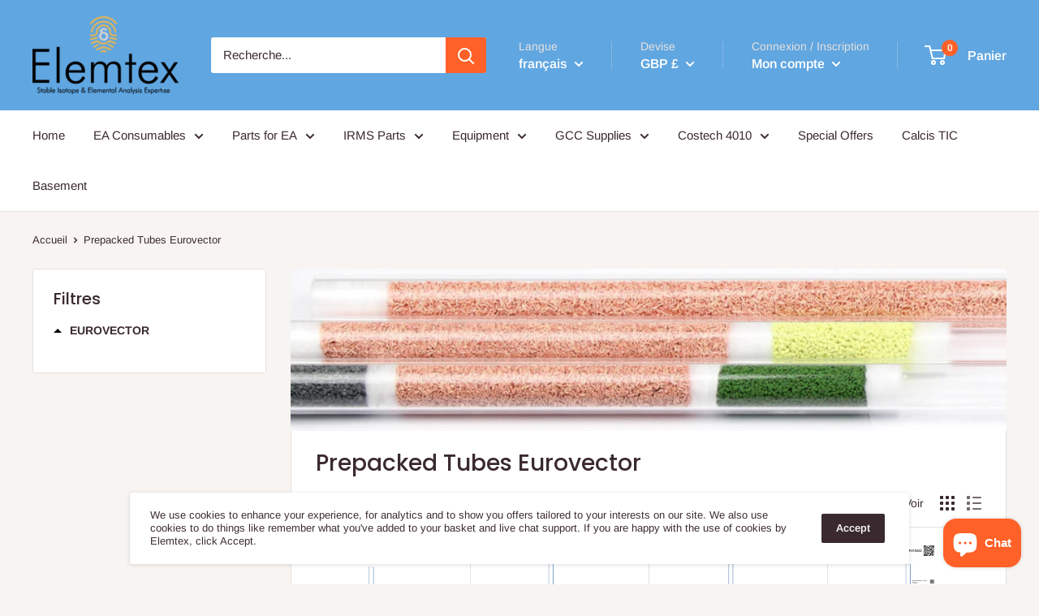

--- FILE ---
content_type: text/html; charset=utf-8
request_url: https://shop.elemtex.com/fr/collections/prepacked-tubes-eurovector
body_size: 40849
content:
<!doctype html>

<html class="no-js" lang="fr">
  <head>
       
<!-- Global site tag (gtag.js) - Google Analytics -->
<script async src="https://www.googletagmanager.com/gtag/js?id=G-PDGZLLQC1Q"></script>
<script>
  window.dataLayer = window.dataLayer || [];
  function gtag(){dataLayer.push(arguments);}
  gtag('js', new Date());

  gtag('config', 'G-PDGZLLQC1Q');
</script>
    
    
    
 <!-- Global site tag (gtag.js) - Google Analytics -->
<script async src="https://www.googletagmanager.com/gtag/js?id=UA-104096853-1"></script>
<script>
  window.dataLayer = window.dataLayer || [];
  function gtag(){dataLayer.push(arguments);}
  gtag('js', new Date());

  gtag('config', 'UA-104096853-1');
</script>
    
    
  
<script>
// added 03.08.2021
window.ga=window.ga||function(){(ga.q=ga.q||[]).push(arguments)};ga.l=+new Date;
//ga('set', 'anonymizeIp', true);
if(__st["cid"]) ga('set', '&uid', __st["cid"]);
</script>
    

    <meta charset="utf-8"> 
    <meta http-equiv="X-UA-Compatible" content="IE=edge,chrome=1">
    <meta name="viewport" content="width=device-width, initial-scale=1.0, height=device-height, minimum-scale=1.0, maximum-scale=1.0">
    <meta name="theme-color" content="#ff6128"><title>Prepacked Tubes Eurovector &ndash; Elemtex
</title><link rel="canonical" href="https://shop.elemtex.com/fr/collections/prepacked-tubes-eurovector"><link rel="shortcut icon" href="//shop.elemtex.com/cdn/shop/files/Elemtex_Icon_2_ff28ef4f-8173-43d7-a2c9-c6af1710bb3b_96x.png?v=1614767203" type="image/png"><link rel="preload" as="style" href="//shop.elemtex.com/cdn/shop/t/14/assets/theme.scss.css?v=23512580571485580691766055995">

    <meta property="og:type" content="website">
  <meta property="og:title" content="Prepacked Tubes Eurovector">
  <meta property="og:image" content="http://shop.elemtex.com/cdn/shop/collections/Prepacked_Tubes_3_699c7e89-64ce-4a52-b8ae-69c460c5d584_1024x.jpg?v=1584026857">
  <meta property="og:image:secure_url" content="https://shop.elemtex.com/cdn/shop/collections/Prepacked_Tubes_3_699c7e89-64ce-4a52-b8ae-69c460c5d584_1024x.jpg?v=1584026857"><meta property="og:url" content="https://shop.elemtex.com/fr/collections/prepacked-tubes-eurovector">
<meta property="og:site_name" content="Elemtex"><meta name="twitter:card" content="summary"><meta name="twitter:title" content="Prepacked Tubes Eurovector">
  <meta name="twitter:description" content="">
  <meta name="twitter:image" content="https://shop.elemtex.com/cdn/shop/collections/Prepacked_Tubes_3_699c7e89-64ce-4a52-b8ae-69c460c5d584_600x600_crop_center.jpg?v=1584026857">
<link rel="preconnect" href="//fonts.shopifycdn.com">
    <link rel="dns-prefetch" href="//productreviews.shopifycdn.com">
    <link rel="dns-prefetch" href="//maps.googleapis.com">
    <link rel="dns-prefetch" href="//maps.gstatic.com">

    <script>window.performance && window.performance.mark && window.performance.mark('shopify.content_for_header.start');</script><meta name="google-site-verification" content="oZ6sMl9WGJX5PNkMyiALKmNHgBw63683NKyVjUSMzQA">
<meta id="shopify-digital-wallet" name="shopify-digital-wallet" content="/19622931/digital_wallets/dialog">
<link rel="alternate" type="application/atom+xml" title="Feed" href="/fr/collections/prepacked-tubes-eurovector.atom" />
<link rel="alternate" hreflang="x-default" href="https://shop.elemtex.com/collections/prepacked-tubes-eurovector">
<link rel="alternate" hreflang="en" href="https://shop.elemtex.com/collections/prepacked-tubes-eurovector">
<link rel="alternate" hreflang="de" href="https://shop.elemtex.com/de/collections/vorverpackte-tuben-eurovector">
<link rel="alternate" hreflang="es" href="https://shop.elemtex.com/es/collections/prepacked-tubes-eurovector">
<link rel="alternate" hreflang="fr" href="https://shop.elemtex.com/fr/collections/prepacked-tubes-eurovector">
<link rel="alternate" hreflang="pl" href="https://shop.elemtex.com/pl/collections/prepacked-tubes-eurovector">
<link rel="alternate" type="application/json+oembed" href="https://shop.elemtex.com/fr/collections/prepacked-tubes-eurovector.oembed">
<script async="async" src="/checkouts/internal/preloads.js?locale=fr-GB"></script>
<script id="shopify-features" type="application/json">{"accessToken":"504cf5104f7067041bee29f9504ed85a","betas":["rich-media-storefront-analytics"],"domain":"shop.elemtex.com","predictiveSearch":true,"shopId":19622931,"locale":"fr"}</script>
<script>var Shopify = Shopify || {};
Shopify.shop = "elemtex-uk.myshopify.com";
Shopify.locale = "fr";
Shopify.currency = {"active":"GBP","rate":"1.0"};
Shopify.country = "GB";
Shopify.theme = {"name":"Warehouse current theme","id":81379393570,"schema_name":"Warehouse","schema_version":"1.8.2","theme_store_id":871,"role":"main"};
Shopify.theme.handle = "null";
Shopify.theme.style = {"id":null,"handle":null};
Shopify.cdnHost = "shop.elemtex.com/cdn";
Shopify.routes = Shopify.routes || {};
Shopify.routes.root = "/fr/";</script>
<script type="module">!function(o){(o.Shopify=o.Shopify||{}).modules=!0}(window);</script>
<script>!function(o){function n(){var o=[];function n(){o.push(Array.prototype.slice.apply(arguments))}return n.q=o,n}var t=o.Shopify=o.Shopify||{};t.loadFeatures=n(),t.autoloadFeatures=n()}(window);</script>
<script id="shop-js-analytics" type="application/json">{"pageType":"collection"}</script>
<script defer="defer" async type="module" src="//shop.elemtex.com/cdn/shopifycloud/shop-js/modules/v2/client.init-shop-cart-sync_INwxTpsh.fr.esm.js"></script>
<script defer="defer" async type="module" src="//shop.elemtex.com/cdn/shopifycloud/shop-js/modules/v2/chunk.common_YNAa1F1g.esm.js"></script>
<script type="module">
  await import("//shop.elemtex.com/cdn/shopifycloud/shop-js/modules/v2/client.init-shop-cart-sync_INwxTpsh.fr.esm.js");
await import("//shop.elemtex.com/cdn/shopifycloud/shop-js/modules/v2/chunk.common_YNAa1F1g.esm.js");

  window.Shopify.SignInWithShop?.initShopCartSync?.({"fedCMEnabled":true,"windoidEnabled":true});

</script>
<script id="__st">var __st={"a":19622931,"offset":0,"reqid":"2712b346-0b4e-42d6-b6b7-f9fb0efddd07-1768971348","pageurl":"shop.elemtex.com\/fr\/collections\/prepacked-tubes-eurovector","u":"6dcb6d6cc9f3","p":"collection","rtyp":"collection","rid":163396059170};</script>
<script>window.ShopifyPaypalV4VisibilityTracking = true;</script>
<script id="captcha-bootstrap">!function(){'use strict';const t='contact',e='account',n='new_comment',o=[[t,t],['blogs',n],['comments',n],[t,'customer']],c=[[e,'customer_login'],[e,'guest_login'],[e,'recover_customer_password'],[e,'create_customer']],r=t=>t.map((([t,e])=>`form[action*='/${t}']:not([data-nocaptcha='true']) input[name='form_type'][value='${e}']`)).join(','),a=t=>()=>t?[...document.querySelectorAll(t)].map((t=>t.form)):[];function s(){const t=[...o],e=r(t);return a(e)}const i='password',u='form_key',d=['recaptcha-v3-token','g-recaptcha-response','h-captcha-response',i],f=()=>{try{return window.sessionStorage}catch{return}},m='__shopify_v',_=t=>t.elements[u];function p(t,e,n=!1){try{const o=window.sessionStorage,c=JSON.parse(o.getItem(e)),{data:r}=function(t){const{data:e,action:n}=t;return t[m]||n?{data:e,action:n}:{data:t,action:n}}(c);for(const[e,n]of Object.entries(r))t.elements[e]&&(t.elements[e].value=n);n&&o.removeItem(e)}catch(o){console.error('form repopulation failed',{error:o})}}const l='form_type',E='cptcha';function T(t){t.dataset[E]=!0}const w=window,h=w.document,L='Shopify',v='ce_forms',y='captcha';let A=!1;((t,e)=>{const n=(g='f06e6c50-85a8-45c8-87d0-21a2b65856fe',I='https://cdn.shopify.com/shopifycloud/storefront-forms-hcaptcha/ce_storefront_forms_captcha_hcaptcha.v1.5.2.iife.js',D={infoText:'Protégé par hCaptcha',privacyText:'Confidentialité',termsText:'Conditions'},(t,e,n)=>{const o=w[L][v],c=o.bindForm;if(c)return c(t,g,e,D).then(n);var r;o.q.push([[t,g,e,D],n]),r=I,A||(h.body.append(Object.assign(h.createElement('script'),{id:'captcha-provider',async:!0,src:r})),A=!0)});var g,I,D;w[L]=w[L]||{},w[L][v]=w[L][v]||{},w[L][v].q=[],w[L][y]=w[L][y]||{},w[L][y].protect=function(t,e){n(t,void 0,e),T(t)},Object.freeze(w[L][y]),function(t,e,n,w,h,L){const[v,y,A,g]=function(t,e,n){const i=e?o:[],u=t?c:[],d=[...i,...u],f=r(d),m=r(i),_=r(d.filter((([t,e])=>n.includes(e))));return[a(f),a(m),a(_),s()]}(w,h,L),I=t=>{const e=t.target;return e instanceof HTMLFormElement?e:e&&e.form},D=t=>v().includes(t);t.addEventListener('submit',(t=>{const e=I(t);if(!e)return;const n=D(e)&&!e.dataset.hcaptchaBound&&!e.dataset.recaptchaBound,o=_(e),c=g().includes(e)&&(!o||!o.value);(n||c)&&t.preventDefault(),c&&!n&&(function(t){try{if(!f())return;!function(t){const e=f();if(!e)return;const n=_(t);if(!n)return;const o=n.value;o&&e.removeItem(o)}(t);const e=Array.from(Array(32),(()=>Math.random().toString(36)[2])).join('');!function(t,e){_(t)||t.append(Object.assign(document.createElement('input'),{type:'hidden',name:u})),t.elements[u].value=e}(t,e),function(t,e){const n=f();if(!n)return;const o=[...t.querySelectorAll(`input[type='${i}']`)].map((({name:t})=>t)),c=[...d,...o],r={};for(const[a,s]of new FormData(t).entries())c.includes(a)||(r[a]=s);n.setItem(e,JSON.stringify({[m]:1,action:t.action,data:r}))}(t,e)}catch(e){console.error('failed to persist form',e)}}(e),e.submit())}));const S=(t,e)=>{t&&!t.dataset[E]&&(n(t,e.some((e=>e===t))),T(t))};for(const o of['focusin','change'])t.addEventListener(o,(t=>{const e=I(t);D(e)&&S(e,y())}));const B=e.get('form_key'),M=e.get(l),P=B&&M;t.addEventListener('DOMContentLoaded',(()=>{const t=y();if(P)for(const e of t)e.elements[l].value===M&&p(e,B);[...new Set([...A(),...v().filter((t=>'true'===t.dataset.shopifyCaptcha))])].forEach((e=>S(e,t)))}))}(h,new URLSearchParams(w.location.search),n,t,e,['guest_login'])})(!0,!0)}();</script>
<script integrity="sha256-4kQ18oKyAcykRKYeNunJcIwy7WH5gtpwJnB7kiuLZ1E=" data-source-attribution="shopify.loadfeatures" defer="defer" src="//shop.elemtex.com/cdn/shopifycloud/storefront/assets/storefront/load_feature-a0a9edcb.js" crossorigin="anonymous"></script>
<script data-source-attribution="shopify.dynamic_checkout.dynamic.init">var Shopify=Shopify||{};Shopify.PaymentButton=Shopify.PaymentButton||{isStorefrontPortableWallets:!0,init:function(){window.Shopify.PaymentButton.init=function(){};var t=document.createElement("script");t.src="https://shop.elemtex.com/cdn/shopifycloud/portable-wallets/latest/portable-wallets.fr.js",t.type="module",document.head.appendChild(t)}};
</script>
<script data-source-attribution="shopify.dynamic_checkout.buyer_consent">
  function portableWalletsHideBuyerConsent(e){var t=document.getElementById("shopify-buyer-consent"),n=document.getElementById("shopify-subscription-policy-button");t&&n&&(t.classList.add("hidden"),t.setAttribute("aria-hidden","true"),n.removeEventListener("click",e))}function portableWalletsShowBuyerConsent(e){var t=document.getElementById("shopify-buyer-consent"),n=document.getElementById("shopify-subscription-policy-button");t&&n&&(t.classList.remove("hidden"),t.removeAttribute("aria-hidden"),n.addEventListener("click",e))}window.Shopify?.PaymentButton&&(window.Shopify.PaymentButton.hideBuyerConsent=portableWalletsHideBuyerConsent,window.Shopify.PaymentButton.showBuyerConsent=portableWalletsShowBuyerConsent);
</script>
<script data-source-attribution="shopify.dynamic_checkout.cart.bootstrap">document.addEventListener("DOMContentLoaded",(function(){function t(){return document.querySelector("shopify-accelerated-checkout-cart, shopify-accelerated-checkout")}if(t())Shopify.PaymentButton.init();else{new MutationObserver((function(e,n){t()&&(Shopify.PaymentButton.init(),n.disconnect())})).observe(document.body,{childList:!0,subtree:!0})}}));
</script>
<script id='scb4127' type='text/javascript' async='' src='https://shop.elemtex.com/cdn/shopifycloud/privacy-banner/storefront-banner.js'></script>
<script>window.performance && window.performance.mark && window.performance.mark('shopify.content_for_header.end');</script>

    


  <script type="application/ld+json">
  {
    "@context": "http://schema.org",
    "@type": "BreadcrumbList",
  "itemListElement": [{
      "@type": "ListItem",
      "position": 1,
      "name": "Accueil",
      "item": "https://shop.elemtex.com"
    },{
          "@type": "ListItem",
          "position": 2,
          "name": "Prepacked Tubes Eurovector",
          "item": "https://shop.elemtex.com/fr/collections/prepacked-tubes-eurovector"
        }]
  }
  </script>


    <script>
      // This allows to expose several variables to the global scope, to be used in scripts
      window.theme = {
        pageType: "collection",
        cartCount: 0,
        moneyFormat: "\u003cspan class=money\u003e£{{amount}}\u003c\/span\u003e",
        moneyWithCurrencyFormat: "\u003cspan class=money\u003e£{{amount}} GBP\u003c\/span\u003e",
        showDiscount: true,
        discountMode: "percentage",
        searchMode: "product,article,page",
        cartType: "drawer"
      };

      window.routes = {
        rootUrl: "\/fr",
        cartUrl: "\/fr\/cart",
        cartAddUrl: "\/fr\/cart\/add",
        cartChangeUrl: "\/fr\/cart\/change",
        searchUrl: "\/fr\/search",
        productRecommendationsUrl: "\/fr\/recommendations\/products"
      };

      window.languages = {
        collectionOnSaleLabel: "Economisez {{savings}}",
        productFormUnavailable: "Indisponible",
        productFormAddToCart: "Ajouter au panier",
        productFormSoldOut: "Rupture de stock",
        shippingEstimatorNoResults: "Nous ne livrons pas à votre adresse.",
        shippingEstimatorOneResult: "Il y a une option de livraison disponible :",
        shippingEstimatorMultipleResults: "Il y a {{count}} options de livraison disponibles :",
        shippingEstimatorErrors: "Une erreur s\u0026#39;est produite :"
      };

      window.lazySizesConfig = {
        loadHidden: false,
        hFac: 0.8,
        expFactor: 3,
        customMedia: {
          '--phone': '(max-width: 640px)',
          '--tablet': '(min-width: 641px) and (max-width: 1023px)',
          '--lap': '(min-width: 1024px)'
        }
      };

      document.documentElement.className = document.documentElement.className.replace('no-js', 'js');
    </script>

    <script src="//shop.elemtex.com/cdn/shop/t/14/assets/lazysizes.min.js?v=38423348123636194381588322536" async></script><script src="//polyfill-fastly.net/v3/polyfill.min.js?unknown=polyfill&features=fetch,Element.prototype.closest,Element.prototype.matches,Element.prototype.remove,Element.prototype.classList,Array.prototype.includes,Array.prototype.fill,String.prototype.includes,String.prototype.padStart,Object.assign,CustomEvent,Intl,URL,DOMTokenList,IntersectionObserver,IntersectionObserverEntry" defer></script>
    <script src="//shop.elemtex.com/cdn/shop/t/14/assets/libs.min.js?v=141095812039519903031588322535" defer></script>
    <script src="//shop.elemtex.com/cdn/shop/t/14/assets/theme.min.js?v=136109282511134679311588322541" defer></script>
    <script src="//shop.elemtex.com/cdn/shop/t/14/assets/custom.js?v=90373254691674712701588322539" defer></script>

    <link rel="stylesheet" href="//shop.elemtex.com/cdn/shop/t/14/assets/theme.scss.css?v=23512580571485580691766055995">

    <script>
      (function () {
        window.onpageshow = function() {
          // We force re-freshing the cart content onpageshow, as most browsers will serve a cache copy when hitting the
          // back button, which cause staled data
          document.documentElement.dispatchEvent(new CustomEvent('cart:refresh', {
            bubbles: true
          }));
        };
      })();
    </script>
  
<!--begin-bc-sf-filter-css-->
  <style data-id="bc-sf-filter-style" type="text/css">
      #bc-sf-filter-options-wrapper .bc-sf-filter-option-block .bc-sf-filter-block-title h3,
      #bc-sf-filter-tree-h .bc-sf-filter-option-block .bc-sf-filter-block-title a {}
    
     .bc-sf-filter-option-block .bc-sf-filter-block-title h3>span:before {}
      .bc-sf-filter-option-block .bc-sf-filter-block-title h3>span.up:before {}
    
      #bc-sf-filter-options-wrapper .bc-sf-filter-option-block .bc-sf-filter-block-content ul li a,
      #bc-sf-filter-tree-h .bc-sf-filter-option-block .bc-sf-filter-block-content ul li a,
      .bc-sf-filter-option-block-sub_category .bc-sf-filter-block-content ul li h3 a,
      .bc-sf-filter-selection-wrapper .bc-sf-filter-selected-items .selected-item>a,
      .bc-sf-filter-selection-wrapper .bc-sf-filter-block-title h3,
      .bc-sf-filter-clear, 
      .bc-sf-filter-clear-all{}
    
      .bc-sf-filter-option-block-sub_category .bc-sf-filter-option-single-list li span.sub-icon:before {}
      .bc-sf-filter-option-block-sub_category .bc-sf-filter-option-single-list li span.sub-icon.sub-up:before {}

      #bc-sf-filter-tree-mobile button {}
    </style><link href="//shop.elemtex.com/cdn/shop/t/14/assets/bc-sf-filter.scss.css?v=2707824539034209101697125720" rel="stylesheet" type="text/css" media="all" />
<!--end-bc-sf-filter-css-->


<!-- BEGIN app block: shopify://apps/t-lab-ai-language-translate/blocks/custom_translations/b5b83690-efd4-434d-8c6a-a5cef4019faf --><!-- BEGIN app snippet: custom_translation_scripts --><script>
(()=>{var o=/\([0-9]+?\)$/,M=/\r?\n|\r|\t|\xa0|\u200B|\u200E|&nbsp;| /g,v=/<\/?[a-z][\s\S]*>/i,t=/^(https?:\/\/|\/\/)[^\s/$.?#].[^\s]*$/i,k=/\{\{\s*([a-zA-Z_]\w*)\s*\}\}/g,p=/\{\{\s*([a-zA-Z_]\w*)\s*\}\}/,r=/^(https:)?\/\/cdn\.shopify\.com\/(.+)\.(png|jpe?g|gif|webp|svgz?|bmp|tiff?|ico|avif)/i,e=/^(https:)?\/\/cdn\.shopify\.com/i,a=/\b(?:https?|ftp)?:?\/\/?[^\s\/]+\/[^\s]+\.(?:png|jpe?g|gif|webp|svgz?|bmp|tiff?|ico|avif)\b/i,I=/url\(['"]?(.*?)['"]?\)/,m="__label:",i=document.createElement("textarea"),u={t:["src","data-src","data-source","data-href","data-zoom","data-master","data-bg","base-src"],i:["srcset","data-srcset"],o:["href","data-href"],u:["href","data-href","data-src","data-zoom"]},g=new Set(["img","picture","button","p","a","input"]),h=16.67,s=function(n){return n.nodeType===Node.ELEMENT_NODE},c=function(n){return n.nodeType===Node.TEXT_NODE};function w(n){return r.test(n.trim())||a.test(n.trim())}function b(n){return(n=>(n=n.trim(),t.test(n)))(n)||e.test(n.trim())}var l=function(n){return!n||0===n.trim().length};function j(n){return i.innerHTML=n,i.value}function T(n){return A(j(n))}function A(n){return n.trim().replace(o,"").replace(M,"").trim()}var _=1e3;function D(n){n=n.trim().replace(M,"").replace(/&amp;/g,"&").replace(/&gt;/g,">").replace(/&lt;/g,"<").trim();return n.length>_?N(n):n}function E(n){return n.trim().toLowerCase().replace(/^https:/i,"")}function N(n){for(var t=5381,r=0;r<n.length;r++)t=(t<<5)+t^n.charCodeAt(r);return(t>>>0).toString(36)}function f(n){for(var t=document.createElement("template"),r=(t.innerHTML=n,["SCRIPT","IFRAME","OBJECT","EMBED","LINK","META"]),e=/^(on\w+|srcdoc|style)$/i,a=document.createTreeWalker(t.content,NodeFilter.SHOW_ELEMENT),i=a.nextNode();i;i=a.nextNode()){var o=i;if(r.includes(o.nodeName))o.remove();else for(var u=o.attributes.length-1;0<=u;--u)e.test(o.attributes[u].name)&&o.removeAttribute(o.attributes[u].name)}return t.innerHTML}function d(n,t,r){void 0===r&&(r=20);for(var e=n,a=0;e&&e.parentElement&&a<r;){for(var i=e.parentElement,o=0,u=t;o<u.length;o++)for(var s=u[o],c=0,l=s.l;c<l.length;c++){var f=l[c];switch(f.type){case"class":for(var d=0,v=i.classList;d<v.length;d++){var p=v[d];if(f.value.test(p))return s.label}break;case"id":if(i.id&&f.value.test(i.id))return s.label;break;case"attribute":if(i.hasAttribute(f.name)){if(!f.value)return s.label;var m=i.getAttribute(f.name);if(m&&f.value.test(m))return s.label}}}e=i,a++}return"unknown"}function y(n,t){var r,e,a;"function"==typeof window.fetch&&"AbortController"in window?(r=new AbortController,e=setTimeout(function(){return r.abort()},3e3),fetch(n,{credentials:"same-origin",signal:r.signal}).then(function(n){return clearTimeout(e),n.ok?n.json():Promise.reject(n)}).then(t).catch(console.error)):((a=new XMLHttpRequest).onreadystatechange=function(){4===a.readyState&&200===a.status&&t(JSON.parse(a.responseText))},a.open("GET",n,!0),a.timeout=3e3,a.send())}function O(){var l=/([^\s]+)\.(png|jpe?g|gif|webp|svgz?|bmp|tiff?|ico|avif)$/i,f=/_(\{width\}x*|\{width\}x\{height\}|\d{3,4}x\d{3,4}|\d{3,4}x|x\d{3,4}|pinco|icon|thumb|small|compact|medium|large|grande|original|master)(_crop_\w+)*(@[2-3]x)*(.progressive)*$/i,d=/^(https?|ftp|file):\/\//i;function r(n){var t,r="".concat(n.path).concat(n.v).concat(null!=(r=n.size)?r:"",".").concat(n.p);return n.m&&(r="".concat(n.path).concat(n.m,"/").concat(n.v).concat(null!=(t=n.size)?t:"",".").concat(n.p)),n.host&&(r="".concat(null!=(t=n.protocol)?t:"","//").concat(n.host).concat(r)),n.g&&(r+=n.g),r}return{h:function(n){var t=!0,r=(d.test(n)||n.startsWith("//")||(t=!1,n="https://example.com"+n),t);n.startsWith("//")&&(r=!1,n="https:"+n);try{new URL(n)}catch(n){return null}var e,a,i,o,u,s,n=new URL(n),c=n.pathname.split("/").filter(function(n){return n});return c.length<1||(a=c.pop(),e=null!=(e=c.pop())?e:null,null===(a=a.match(l)))?null:(s=a[1],a=a[2],i=s.match(f),o=s,(u=null)!==i&&(o=s.substring(0,i.index),u=i[0]),s=0<c.length?"/"+c.join("/")+"/":"/",{protocol:r?n.protocol:null,host:t?n.host:null,path:s,g:n.search,m:e,v:o,size:u,p:a,version:n.searchParams.get("v"),width:n.searchParams.get("width")})},T:r,S:function(n){return(n.m?"/".concat(n.m,"/"):"/").concat(n.v,".").concat(n.p)},M:function(n){return(n.m?"/".concat(n.m,"/"):"/").concat(n.v,".").concat(n.p,"?v=").concat(n.version||"0")},k:function(n,t){return r({protocol:t.protocol,host:t.host,path:t.path,g:t.g,m:t.m,v:t.v,size:n.size,p:t.p,version:t.version,width:t.width})}}}var x,S,C={},H={};function q(p,n){var m=new Map,g=new Map,i=new Map,r=new Map,e=new Map,a=new Map,o=new Map,u=function(n){return n.toLowerCase().replace(/[\s\W_]+/g,"")},s=new Set(n.A.map(u)),c=0,l=!1,f=!1,d=O();function v(n,t,r){s.has(u(n))||n&&t&&(r.set(n,t),l=!0)}function t(n,t){if(n&&n.trim()&&0!==m.size){var r=A(n),e=H[r];if(e&&(p.log("dictionary",'Overlapping text: "'.concat(n,'" related to html: "').concat(e,'"')),t)&&(n=>{if(n)for(var t=h(n.outerHTML),r=t._,e=(t.I||(r=0),n.parentElement),a=0;e&&a<5;){var i=h(e.outerHTML),o=i.I,i=i._;if(o){if(p.log("dictionary","Ancestor depth ".concat(a,": overlap score=").concat(i.toFixed(3),", base=").concat(r.toFixed(3))),r<i)return 1;if(i<r&&0<r)return}e=e.parentElement,a++}})(t))p.log("dictionary",'Skipping text translation for "'.concat(n,'" because an ancestor HTML translation exists'));else{e=m.get(r);if(e)return e;var a=n;if(a&&a.trim()&&0!==g.size){for(var i,o,u,s=g.entries(),c=s.next();!c.done;){var l=c.value[0],f=c.value[1],d=a.trim().match(l);if(d&&1<d.length){i=l,o=f,u=d;break}c=s.next()}if(i&&o&&u){var v=u.slice(1),t=o.match(k);if(t&&t.length===v.length)return t.reduce(function(n,t,r){return n.replace(t,v[r])},o)}}}}return null}function h(n){var r,e,a;return!n||!n.trim()||0===i.size?{I:null,_:0}:(r=D(n),a=0,(e=null)!=(n=i.get(r))?{I:n,_:1}:(i.forEach(function(n,t){-1!==t.indexOf(r)&&(t=r.length/t.length,a<t)&&(a=t,e=n)}),{I:e,_:a}))}function w(n){return n&&n.trim()&&0!==i.size&&(n=D(n),null!=(n=i.get(n)))?n:null}function b(n){if(n&&n.trim()&&0!==r.size){var t=E(n),t=r.get(t);if(t)return t;t=d.h(n);if(t){n=d.M(t).toLowerCase(),n=r.get(n);if(n)return n;n=d.S(t).toLowerCase(),t=r.get(n);if(t)return t}}return null}function T(n){return!n||!n.trim()||0===e.size||void 0===(n=e.get(A(n)))?null:n}function y(n){return!n||!n.trim()||0===a.size||void 0===(n=a.get(E(n)))?null:n}function x(n){var t;return!n||!n.trim()||0===o.size?null:null!=(t=o.get(A(n)))?t:(t=D(n),void 0!==(n=o.get(t))?n:null)}function S(){var n={j:m,D:g,N:i,O:r,C:e,H:a,q:o,L:l,R:c,F:C};return JSON.stringify(n,function(n,t){return t instanceof Map?Object.fromEntries(t.entries()):t})}return{J:function(n,t){v(n,t,m)},U:function(n,t){n&&t&&(n=new RegExp("^".concat(n,"$"),"s"),g.set(n,t),l=!0)},$:function(n,t){var r;n!==t&&(v((r=j(r=n).trim().replace(M,"").trim()).length>_?N(r):r,t,i),c=Math.max(c,n.length))},P:function(n,t){v(n,t,r),(n=d.h(n))&&(v(d.M(n).toLowerCase(),t,r),v(d.S(n).toLowerCase(),t,r))},G:function(n,t){v(n.replace("[img-alt]","").replace(M,"").trim(),t,e)},B:function(n,t){v(n,t,a)},W:function(n,t){f=!0,v(n,t,o)},V:function(){return p.log("dictionary","Translation dictionaries: ",S),i.forEach(function(n,r){m.forEach(function(n,t){r!==t&&-1!==r.indexOf(t)&&(C[t]=A(n),H[t]=r)})}),p.log("dictionary","appliedTextTranslations: ",JSON.stringify(C)),p.log("dictionary","overlappingTexts: ",JSON.stringify(H)),{L:l,Z:f,K:t,X:w,Y:b,nn:T,tn:y,rn:x}}}}function z(n,t,r){function f(n,t){t=n.split(t);return 2===t.length?t[1].trim()?t:[t[0]]:[n]}var d=q(r,t);return n.forEach(function(n){if(n){var c,l=n.name,n=n.value;if(l&&n){if("string"==typeof n)try{c=JSON.parse(n)}catch(n){return void r.log("dictionary","Invalid metafield JSON for "+l,function(){return String(n)})}else c=n;c&&Object.keys(c).forEach(function(e){if(e){var n,t,r,a=c[e];if(a)if(e!==a)if(l.includes("judge"))r=T(e),d.W(r,a);else if(e.startsWith("[img-alt]"))d.G(e,a);else if(e.startsWith("[img-src]"))n=E(e.replace("[img-src]","")),d.P(n,a);else if(v.test(e))d.$(e,a);else if(w(e))n=E(e),d.P(n,a);else if(b(e))r=E(e),d.B(r,a);else if("/"===(n=(n=e).trim())[0]&&"/"!==n[1]&&(r=E(e),d.B(r,a),r=T(e),d.J(r,a)),p.test(e))(s=(r=e).match(k))&&0<s.length&&(t=r.replace(/[-\/\\^$*+?.()|[\]]/g,"\\$&"),s.forEach(function(n){t=t.replace(n,"(.*)")}),d.U(t,a));else if(e.startsWith(m))r=a.replace(m,""),s=e.replace(m,""),d.J(T(s),r);else{if("product_tags"===l)for(var i=0,o=["_",":"];i<o.length;i++){var u=(n=>{if(e.includes(n)){var t=f(e,n),r=f(a,n);if(t.length===r.length)return t.forEach(function(n,t){n!==r[t]&&(d.J(T(n),r[t]),d.J(T("".concat(n,":")),"".concat(r[t],":")))}),{value:void 0}}})(o[i]);if("object"==typeof u)return u.value}var s=T(e);s!==a&&d.J(s,a)}}})}}}),d.V()}function L(y,x){var e=[{label:"judge-me",l:[{type:"class",value:/jdgm/i},{type:"id",value:/judge-me/i},{type:"attribute",name:"data-widget-name",value:/review_widget/i}]}],a=O();function S(r,n,e){n.forEach(function(n){var t=r.getAttribute(n);t&&(t=n.includes("href")?e.tn(t):e.K(t))&&r.setAttribute(n,t)})}function M(n,t,r){var e,a=n.getAttribute(t);a&&((e=i(a=E(a.split("&")[0]),r))?n.setAttribute(t,e):(e=r.tn(a))&&n.setAttribute(t,e))}function k(n,t,r){var e=n.getAttribute(t);e&&(e=((n,t)=>{var r=(n=n.split(",").filter(function(n){return null!=n&&""!==n.trim()}).map(function(n){var n=n.trim().split(/\s+/),t=n[0].split("?"),r=t[0],t=t[1],t=t?t.split("&"):[],e=((n,t)=>{for(var r=0;r<n.length;r++)if(t(n[r]))return n[r];return null})(t,function(n){return n.startsWith("v=")}),t=t.filter(function(n){return!n.startsWith("v=")}),n=n[1];return{url:r,version:e,en:t.join("&"),size:n}}))[0].url;if(r=i(r=n[0].version?"".concat(r,"?").concat(n[0].version):r,t)){var e=a.h(r);if(e)return n.map(function(n){var t=n.url,r=a.h(t);return r&&(t=a.k(r,e)),n.en&&(r=t.includes("?")?"&":"?",t="".concat(t).concat(r).concat(n.en)),t=n.size?"".concat(t," ").concat(n.size):t}).join(",")}})(e,r))&&n.setAttribute(t,e)}function i(n,t){var r=a.h(n);return null===r?null:(n=t.Y(n))?null===(n=a.h(n))?null:a.k(r,n):(n=a.S(r),null===(t=t.Y(n))||null===(n=a.h(t))?null:a.k(r,n))}function A(n,t,r){var e,a,i,o;r.an&&(e=n,a=r.on,u.o.forEach(function(n){var t=e.getAttribute(n);if(!t)return!1;!t.startsWith("/")||t.startsWith("//")||t.startsWith(a)||(t="".concat(a).concat(t),e.setAttribute(n,t))})),i=n,r=u.u.slice(),o=t,r.forEach(function(n){var t,r=i.getAttribute(n);r&&(w(r)?(t=o.Y(r))&&i.setAttribute(n,t):(t=o.tn(r))&&i.setAttribute(n,t))})}function _(t,r){var n,e,a,i,o;u.t.forEach(function(n){return M(t,n,r)}),u.i.forEach(function(n){return k(t,n,r)}),e="alt",a=r,(o=(n=t).getAttribute(e))&&((i=a.nn(o))?n.setAttribute(e,i):(i=a.K(o))&&n.setAttribute(e,i))}return{un:function(n){return!(!n||!s(n)||x.sn.includes((n=n).tagName.toLowerCase())||n.classList.contains("tl-switcher-container")||(n=n.parentNode)&&["SCRIPT","STYLE"].includes(n.nodeName.toUpperCase()))},cn:function(n){if(c(n)&&null!=(t=n.textContent)&&t.trim()){if(y.Z)if("judge-me"===d(n,e,5)){var t=y.rn(n.textContent);if(t)return void(n.textContent=j(t))}var r,t=y.K(n.textContent,n.parentElement||void 0);t&&(r=n.textContent.trim().replace(o,"").trim(),n.textContent=j(n.textContent.replace(r,t)))}},ln:function(n){if(!!l(n.textContent)||!n.innerHTML)return!1;if(y.Z&&"judge-me"===d(n,e,5)){var t=y.rn(n.innerHTML);if(t)return n.innerHTML=f(t),!0}t=y.X(n.innerHTML);return!!t&&(n.innerHTML=f(t),!0)},fn:function(n){var t,r,e,a,i,o,u,s,c,l;switch(S(n,["data-label","title"],y),n.tagName.toLowerCase()){case"span":S(n,["data-tooltip"],y);break;case"a":A(n,y,x);break;case"input":c=u=y,(l=(s=o=n).getAttribute("type"))&&("submit"===l||"button"===l)&&(l=s.getAttribute("value"),c=c.K(l))&&s.setAttribute("value",c),S(o,["placeholder"],u);break;case"textarea":S(n,["placeholder"],y);break;case"img":_(n,y);break;case"picture":for(var f=y,d=n.childNodes,v=0;v<d.length;v++){var p=d[v];if(p.tagName)switch(p.tagName.toLowerCase()){case"source":k(p,"data-srcset",f),k(p,"srcset",f);break;case"img":_(p,f)}}break;case"div":s=l=y,(u=o=c=n)&&(o=o.style.backgroundImage||o.getAttribute("data-bg")||"")&&"none"!==o&&(o=o.match(I))&&o[1]&&(o=o[1],s=s.Y(o))&&(u.style.backgroundImage='url("'.concat(s,'")')),a=c,i=l,["src","data-src","data-bg"].forEach(function(n){return M(a,n,i)}),["data-bgset"].forEach(function(n){return k(a,n,i)}),["data-href"].forEach(function(n){return S(a,[n],i)});break;case"button":r=y,(e=(t=n).getAttribute("value"))&&(r=r.K(e))&&t.setAttribute("value",r);break;case"iframe":e=y,(r=(t=n).getAttribute("src"))&&(e=e.tn(r))&&t.setAttribute("src",e);break;case"video":for(var m=n,g=y,h=["src"],w=0;w<h.length;w++){var b=h[w],T=m.getAttribute(b);T&&(T=g.tn(T))&&m.setAttribute(b,T)}}},getImageTranslation:function(n){return i(n,y)}}}function R(s,c,l){r=c.dn,e=new WeakMap;var r,e,a={add:function(n){var t=Date.now()+r;e.set(n,t)},has:function(n){var t=null!=(t=e.get(n))?t:0;return!(Date.now()>=t&&(e.delete(n),1))}},i=[],o=[],f=[],d=[],u=2*h,v=3*h;function p(n){var t,r,e;n&&(n.nodeType===Node.TEXT_NODE&&s.un(n.parentElement)?s.cn(n):s.un(n)&&(n=n,s.fn(n),t=g.has(n.tagName.toLowerCase())||(t=(t=n).getBoundingClientRect(),r=window.innerHeight||document.documentElement.clientHeight,e=window.innerWidth||document.documentElement.clientWidth,r=t.top<=r&&0<=t.top+t.height,e=t.left<=e&&0<=t.left+t.width,r&&e),a.has(n)||(t?i:o).push(n)))}function m(n){if(l.log("messageHandler","Processing element:",n),s.un(n)){var t=s.ln(n);if(a.add(n),!t){var r=n.childNodes;l.log("messageHandler","Child nodes:",r);for(var e=0;e<r.length;e++)p(r[e])}}}requestAnimationFrame(function n(){for(var t=performance.now();0<i.length;){var r=i.shift();if(r&&!a.has(r)&&m(r),performance.now()-t>=v)break}requestAnimationFrame(n)}),requestAnimationFrame(function n(){for(var t=performance.now();0<o.length;){var r=o.shift();if(r&&!a.has(r)&&m(r),performance.now()-t>=u)break}requestAnimationFrame(n)}),c.vn&&requestAnimationFrame(function n(){for(var t=performance.now();0<f.length;){var r=f.shift();if(r&&s.fn(r),performance.now()-t>=u)break}requestAnimationFrame(n)}),c.pn&&requestAnimationFrame(function n(){for(var t=performance.now();0<d.length;){var r=d.shift();if(r&&s.cn(r),performance.now()-t>=u)break}requestAnimationFrame(n)});var n={subtree:!0,childList:!0,attributes:c.vn,characterData:c.pn};new MutationObserver(function(n){l.log("observer","Observer:",n);for(var t=0;t<n.length;t++){var r=n[t];switch(r.type){case"childList":for(var e=r.addedNodes,a=0;a<e.length;a++)p(e[a]);var i=r.target.childNodes;if(i.length<=10)for(var o=0;o<i.length;o++)p(i[o]);break;case"attributes":var u=r.target;s.un(u)&&u&&f.push(u);break;case"characterData":c.pn&&(u=r.target)&&u.nodeType===Node.TEXT_NODE&&d.push(u)}}}).observe(document.documentElement,n)}void 0===window.TranslationLab&&(window.TranslationLab={}),window.TranslationLab.CustomTranslations=(x=(()=>{var a;try{a=window.localStorage.getItem("tlab_debug_mode")||null}catch(n){a=null}return{log:function(n,t){for(var r=[],e=2;e<arguments.length;e++)r[e-2]=arguments[e];!a||"observer"===n&&"all"===a||("all"===a||a===n||"custom"===n&&"custom"===a)&&(n=r.map(function(n){if("function"==typeof n)try{return n()}catch(n){return"Error generating parameter: ".concat(n.message)}return n}),console.log.apply(console,[t].concat(n)))}}})(),S=null,{init:function(n,t){n&&!n.isPrimaryLocale&&n.translationsMetadata&&n.translationsMetadata.length&&(0<(t=((n,t,r,e)=>{function a(n,t){for(var r=[],e=2;e<arguments.length;e++)r[e-2]=arguments[e];for(var a=0,i=r;a<i.length;a++){var o=i[a];if(o&&void 0!==o[n])return o[n]}return t}var i=window.localStorage.getItem("tlab_feature_options"),o=null;if(i)try{o=JSON.parse(i)}catch(n){e.log("dictionary","Invalid tlab_feature_options JSON",String(n))}var r=a("useMessageHandler",!0,o,i=r),u=a("messageHandlerCooldown",2e3,o,i),s=a("localizeUrls",!1,o,i),c=a("processShadowRoot",!1,o,i),l=a("attributesMutations",!1,o,i),f=a("processCharacterData",!1,o,i),d=a("excludedTemplates",[],o,i),o=a("phraseIgnoreList",[],o,i);return e.log("dictionary","useMessageHandler:",r),e.log("dictionary","messageHandlerCooldown:",u),e.log("dictionary","localizeUrls:",s),e.log("dictionary","processShadowRoot:",c),e.log("dictionary","attributesMutations:",l),e.log("dictionary","processCharacterData:",f),e.log("dictionary","excludedTemplates:",d),e.log("dictionary","phraseIgnoreList:",o),{sn:["html","head","meta","script","noscript","style","link","canvas","svg","g","path","ellipse","br","hr"],locale:n,on:t,gn:r,dn:u,an:s,hn:c,vn:l,pn:f,mn:d,A:o}})(n.locale,n.on,t,x)).mn.length&&t.mn.includes(n.template)||(n=z(n.translationsMetadata,t,x),S=L(n,t),n.L&&(t.gn&&R(S,t,x),window.addEventListener("DOMContentLoaded",function(){function e(n){n=/\/products\/(.+?)(\?.+)?$/.exec(n);return n?n[1]:null}var n,t,r,a;(a=document.querySelector(".cbb-frequently-bought-selector-label-name"))&&"true"!==a.getAttribute("translated")&&(n=e(window.location.pathname))&&(t="https://".concat(window.location.host,"/products/").concat(n,".json"),r="https://".concat(window.location.host).concat(window.Shopify.routes.root,"products/").concat(n,".json"),y(t,function(n){a.childNodes.forEach(function(t){t.textContent===n.product.title&&y(r,function(n){t.textContent!==n.product.title&&(t.textContent=n.product.title,a.setAttribute("translated","true"))})})}),document.querySelectorAll('[class*="cbb-frequently-bought-selector-link"]').forEach(function(t){var n,r;"true"!==t.getAttribute("translated")&&(n=t.getAttribute("href"))&&(r=e(n))&&y("https://".concat(window.location.host).concat(window.Shopify.routes.root,"products/").concat(r,".json"),function(n){t.textContent!==n.product.title&&(t.textContent=n.product.title,t.setAttribute("translated","true"))})}))}))))},getImageTranslation:function(n){return x.log("dictionary","translationManager: ",S),S?S.getImageTranslation(n):null}})})();
</script><!-- END app snippet -->

<script>
  (function() {
    var ctx = {
      locale: 'fr',
      isPrimaryLocale: false,
      rootUrl: '/fr',
      translationsMetadata: [{}],
      template: "collection",
    };
    var settings = null;
    TranslationLab.CustomTranslations.init(ctx, settings);
  })()
</script>


<!-- END app block --><script src="https://cdn.shopify.com/extensions/e8878072-2f6b-4e89-8082-94b04320908d/inbox-1254/assets/inbox-chat-loader.js" type="text/javascript" defer="defer"></script>
<link href="https://monorail-edge.shopifysvc.com" rel="dns-prefetch">
<script>(function(){if ("sendBeacon" in navigator && "performance" in window) {try {var session_token_from_headers = performance.getEntriesByType('navigation')[0].serverTiming.find(x => x.name == '_s').description;} catch {var session_token_from_headers = undefined;}var session_cookie_matches = document.cookie.match(/_shopify_s=([^;]*)/);var session_token_from_cookie = session_cookie_matches && session_cookie_matches.length === 2 ? session_cookie_matches[1] : "";var session_token = session_token_from_headers || session_token_from_cookie || "";function handle_abandonment_event(e) {var entries = performance.getEntries().filter(function(entry) {return /monorail-edge.shopifysvc.com/.test(entry.name);});if (!window.abandonment_tracked && entries.length === 0) {window.abandonment_tracked = true;var currentMs = Date.now();var navigation_start = performance.timing.navigationStart;var payload = {shop_id: 19622931,url: window.location.href,navigation_start,duration: currentMs - navigation_start,session_token,page_type: "collection"};window.navigator.sendBeacon("https://monorail-edge.shopifysvc.com/v1/produce", JSON.stringify({schema_id: "online_store_buyer_site_abandonment/1.1",payload: payload,metadata: {event_created_at_ms: currentMs,event_sent_at_ms: currentMs}}));}}window.addEventListener('pagehide', handle_abandonment_event);}}());</script>
<script id="web-pixels-manager-setup">(function e(e,d,r,n,o){if(void 0===o&&(o={}),!Boolean(null===(a=null===(i=window.Shopify)||void 0===i?void 0:i.analytics)||void 0===a?void 0:a.replayQueue)){var i,a;window.Shopify=window.Shopify||{};var t=window.Shopify;t.analytics=t.analytics||{};var s=t.analytics;s.replayQueue=[],s.publish=function(e,d,r){return s.replayQueue.push([e,d,r]),!0};try{self.performance.mark("wpm:start")}catch(e){}var l=function(){var e={modern:/Edge?\/(1{2}[4-9]|1[2-9]\d|[2-9]\d{2}|\d{4,})\.\d+(\.\d+|)|Firefox\/(1{2}[4-9]|1[2-9]\d|[2-9]\d{2}|\d{4,})\.\d+(\.\d+|)|Chrom(ium|e)\/(9{2}|\d{3,})\.\d+(\.\d+|)|(Maci|X1{2}).+ Version\/(15\.\d+|(1[6-9]|[2-9]\d|\d{3,})\.\d+)([,.]\d+|)( \(\w+\)|)( Mobile\/\w+|) Safari\/|Chrome.+OPR\/(9{2}|\d{3,})\.\d+\.\d+|(CPU[ +]OS|iPhone[ +]OS|CPU[ +]iPhone|CPU IPhone OS|CPU iPad OS)[ +]+(15[._]\d+|(1[6-9]|[2-9]\d|\d{3,})[._]\d+)([._]\d+|)|Android:?[ /-](13[3-9]|1[4-9]\d|[2-9]\d{2}|\d{4,})(\.\d+|)(\.\d+|)|Android.+Firefox\/(13[5-9]|1[4-9]\d|[2-9]\d{2}|\d{4,})\.\d+(\.\d+|)|Android.+Chrom(ium|e)\/(13[3-9]|1[4-9]\d|[2-9]\d{2}|\d{4,})\.\d+(\.\d+|)|SamsungBrowser\/([2-9]\d|\d{3,})\.\d+/,legacy:/Edge?\/(1[6-9]|[2-9]\d|\d{3,})\.\d+(\.\d+|)|Firefox\/(5[4-9]|[6-9]\d|\d{3,})\.\d+(\.\d+|)|Chrom(ium|e)\/(5[1-9]|[6-9]\d|\d{3,})\.\d+(\.\d+|)([\d.]+$|.*Safari\/(?![\d.]+ Edge\/[\d.]+$))|(Maci|X1{2}).+ Version\/(10\.\d+|(1[1-9]|[2-9]\d|\d{3,})\.\d+)([,.]\d+|)( \(\w+\)|)( Mobile\/\w+|) Safari\/|Chrome.+OPR\/(3[89]|[4-9]\d|\d{3,})\.\d+\.\d+|(CPU[ +]OS|iPhone[ +]OS|CPU[ +]iPhone|CPU IPhone OS|CPU iPad OS)[ +]+(10[._]\d+|(1[1-9]|[2-9]\d|\d{3,})[._]\d+)([._]\d+|)|Android:?[ /-](13[3-9]|1[4-9]\d|[2-9]\d{2}|\d{4,})(\.\d+|)(\.\d+|)|Mobile Safari.+OPR\/([89]\d|\d{3,})\.\d+\.\d+|Android.+Firefox\/(13[5-9]|1[4-9]\d|[2-9]\d{2}|\d{4,})\.\d+(\.\d+|)|Android.+Chrom(ium|e)\/(13[3-9]|1[4-9]\d|[2-9]\d{2}|\d{4,})\.\d+(\.\d+|)|Android.+(UC? ?Browser|UCWEB|U3)[ /]?(15\.([5-9]|\d{2,})|(1[6-9]|[2-9]\d|\d{3,})\.\d+)\.\d+|SamsungBrowser\/(5\.\d+|([6-9]|\d{2,})\.\d+)|Android.+MQ{2}Browser\/(14(\.(9|\d{2,})|)|(1[5-9]|[2-9]\d|\d{3,})(\.\d+|))(\.\d+|)|K[Aa][Ii]OS\/(3\.\d+|([4-9]|\d{2,})\.\d+)(\.\d+|)/},d=e.modern,r=e.legacy,n=navigator.userAgent;return n.match(d)?"modern":n.match(r)?"legacy":"unknown"}(),u="modern"===l?"modern":"legacy",c=(null!=n?n:{modern:"",legacy:""})[u],f=function(e){return[e.baseUrl,"/wpm","/b",e.hashVersion,"modern"===e.buildTarget?"m":"l",".js"].join("")}({baseUrl:d,hashVersion:r,buildTarget:u}),m=function(e){var d=e.version,r=e.bundleTarget,n=e.surface,o=e.pageUrl,i=e.monorailEndpoint;return{emit:function(e){var a=e.status,t=e.errorMsg,s=(new Date).getTime(),l=JSON.stringify({metadata:{event_sent_at_ms:s},events:[{schema_id:"web_pixels_manager_load/3.1",payload:{version:d,bundle_target:r,page_url:o,status:a,surface:n,error_msg:t},metadata:{event_created_at_ms:s}}]});if(!i)return console&&console.warn&&console.warn("[Web Pixels Manager] No Monorail endpoint provided, skipping logging."),!1;try{return self.navigator.sendBeacon.bind(self.navigator)(i,l)}catch(e){}var u=new XMLHttpRequest;try{return u.open("POST",i,!0),u.setRequestHeader("Content-Type","text/plain"),u.send(l),!0}catch(e){return console&&console.warn&&console.warn("[Web Pixels Manager] Got an unhandled error while logging to Monorail."),!1}}}}({version:r,bundleTarget:l,surface:e.surface,pageUrl:self.location.href,monorailEndpoint:e.monorailEndpoint});try{o.browserTarget=l,function(e){var d=e.src,r=e.async,n=void 0===r||r,o=e.onload,i=e.onerror,a=e.sri,t=e.scriptDataAttributes,s=void 0===t?{}:t,l=document.createElement("script"),u=document.querySelector("head"),c=document.querySelector("body");if(l.async=n,l.src=d,a&&(l.integrity=a,l.crossOrigin="anonymous"),s)for(var f in s)if(Object.prototype.hasOwnProperty.call(s,f))try{l.dataset[f]=s[f]}catch(e){}if(o&&l.addEventListener("load",o),i&&l.addEventListener("error",i),u)u.appendChild(l);else{if(!c)throw new Error("Did not find a head or body element to append the script");c.appendChild(l)}}({src:f,async:!0,onload:function(){if(!function(){var e,d;return Boolean(null===(d=null===(e=window.Shopify)||void 0===e?void 0:e.analytics)||void 0===d?void 0:d.initialized)}()){var d=window.webPixelsManager.init(e)||void 0;if(d){var r=window.Shopify.analytics;r.replayQueue.forEach((function(e){var r=e[0],n=e[1],o=e[2];d.publishCustomEvent(r,n,o)})),r.replayQueue=[],r.publish=d.publishCustomEvent,r.visitor=d.visitor,r.initialized=!0}}},onerror:function(){return m.emit({status:"failed",errorMsg:"".concat(f," has failed to load")})},sri:function(e){var d=/^sha384-[A-Za-z0-9+/=]+$/;return"string"==typeof e&&d.test(e)}(c)?c:"",scriptDataAttributes:o}),m.emit({status:"loading"})}catch(e){m.emit({status:"failed",errorMsg:(null==e?void 0:e.message)||"Unknown error"})}}})({shopId: 19622931,storefrontBaseUrl: "https://shop.elemtex.com",extensionsBaseUrl: "https://extensions.shopifycdn.com/cdn/shopifycloud/web-pixels-manager",monorailEndpoint: "https://monorail-edge.shopifysvc.com/unstable/produce_batch",surface: "storefront-renderer",enabledBetaFlags: ["2dca8a86"],webPixelsConfigList: [{"id":"824607103","configuration":"{\"config\":\"{\\\"pixel_id\\\":\\\"G-PDGZLLQC1Q\\\",\\\"target_country\\\":\\\"GB\\\",\\\"gtag_events\\\":[{\\\"type\\\":\\\"begin_checkout\\\",\\\"action_label\\\":[\\\"G-PDGZLLQC1Q\\\",\\\"AW-647066496\\\/qI_sCMaRmNoBEIDnxbQC\\\"]},{\\\"type\\\":\\\"search\\\",\\\"action_label\\\":[\\\"G-PDGZLLQC1Q\\\",\\\"AW-647066496\\\/aWuXCMmRmNoBEIDnxbQC\\\"]},{\\\"type\\\":\\\"view_item\\\",\\\"action_label\\\":[\\\"G-PDGZLLQC1Q\\\",\\\"AW-647066496\\\/vLK3CMCRmNoBEIDnxbQC\\\",\\\"MC-7MXMN6BGDC\\\"]},{\\\"type\\\":\\\"purchase\\\",\\\"action_label\\\":[\\\"G-PDGZLLQC1Q\\\",\\\"AW-647066496\\\/RFBSCL2RmNoBEIDnxbQC\\\",\\\"MC-7MXMN6BGDC\\\"]},{\\\"type\\\":\\\"page_view\\\",\\\"action_label\\\":[\\\"G-PDGZLLQC1Q\\\",\\\"AW-647066496\\\/wXsTCLqRmNoBEIDnxbQC\\\",\\\"MC-7MXMN6BGDC\\\"]},{\\\"type\\\":\\\"add_payment_info\\\",\\\"action_label\\\":[\\\"G-PDGZLLQC1Q\\\",\\\"AW-647066496\\\/baI9CMyRmNoBEIDnxbQC\\\"]},{\\\"type\\\":\\\"add_to_cart\\\",\\\"action_label\\\":[\\\"G-PDGZLLQC1Q\\\",\\\"AW-647066496\\\/rFQaCMORmNoBEIDnxbQC\\\"]}],\\\"enable_monitoring_mode\\\":false}\"}","eventPayloadVersion":"v1","runtimeContext":"OPEN","scriptVersion":"b2a88bafab3e21179ed38636efcd8a93","type":"APP","apiClientId":1780363,"privacyPurposes":[],"dataSharingAdjustments":{"protectedCustomerApprovalScopes":["read_customer_address","read_customer_email","read_customer_name","read_customer_personal_data","read_customer_phone"]}},{"id":"shopify-app-pixel","configuration":"{}","eventPayloadVersion":"v1","runtimeContext":"STRICT","scriptVersion":"0450","apiClientId":"shopify-pixel","type":"APP","privacyPurposes":["ANALYTICS","MARKETING"]},{"id":"shopify-custom-pixel","eventPayloadVersion":"v1","runtimeContext":"LAX","scriptVersion":"0450","apiClientId":"shopify-pixel","type":"CUSTOM","privacyPurposes":["ANALYTICS","MARKETING"]}],isMerchantRequest: false,initData: {"shop":{"name":"Elemtex","paymentSettings":{"currencyCode":"GBP"},"myshopifyDomain":"elemtex-uk.myshopify.com","countryCode":"GB","storefrontUrl":"https:\/\/shop.elemtex.com\/fr"},"customer":null,"cart":null,"checkout":null,"productVariants":[],"purchasingCompany":null},},"https://shop.elemtex.com/cdn","fcfee988w5aeb613cpc8e4bc33m6693e112",{"modern":"","legacy":""},{"shopId":"19622931","storefrontBaseUrl":"https:\/\/shop.elemtex.com","extensionBaseUrl":"https:\/\/extensions.shopifycdn.com\/cdn\/shopifycloud\/web-pixels-manager","surface":"storefront-renderer","enabledBetaFlags":"[\"2dca8a86\"]","isMerchantRequest":"false","hashVersion":"fcfee988w5aeb613cpc8e4bc33m6693e112","publish":"custom","events":"[[\"page_viewed\",{}],[\"collection_viewed\",{\"collection\":{\"id\":\"163396059170\",\"title\":\"Prepacked Tubes Eurovector\",\"productVariants\":[{\"price\":{\"amount\":74.99,\"currencyCode\":\"GBP\"},\"product\":{\"title\":\"PP5000, Prepacked Pyrolysis Tube, O E13025\",\"vendor\":\"Elemtex UK\",\"id\":\"4405327036450\",\"untranslatedTitle\":\"PP5000, Prepacked Pyrolysis Tube, O E13025\",\"url\":\"\/fr\/products\/pp5000\",\"type\":\"Prepacked Tubes Eurovector\"},\"id\":\"31444012302370\",\"image\":{\"src\":\"\/\/shop.elemtex.com\/cdn\/shop\/products\/PP5000_1.png?v=1580666925\"},\"sku\":\"PP5000.001\",\"title\":\"1\",\"untranslatedTitle\":\"1\"},{\"price\":{\"amount\":99.99,\"currencyCode\":\"GBP\"},\"product\":{\"title\":\"PXR5002, Prepacked Reaction Tube, S, NCS, CHNS E13001\",\"vendor\":\"Elemtex UK\",\"id\":\"4405326970914\",\"untranslatedTitle\":\"PXR5002, Prepacked Reaction Tube, S, NCS, CHNS E13001\",\"url\":\"\/fr\/products\/pxr5002\",\"type\":\"Prepacked Tubes Eurovector\"},\"id\":\"31444012236834\",\"image\":{\"src\":\"\/\/shop.elemtex.com\/cdn\/shop\/products\/PXR5002_1.png?v=1580666456\"},\"sku\":\"PXR5002.001\",\"title\":\"1\",\"untranslatedTitle\":\"1\"},{\"price\":{\"amount\":84.99,\"currencyCode\":\"GBP\"},\"product\":{\"title\":\"PP5001, Prepacked Pyrolysis Tube, O E13043\",\"vendor\":\"Elemtex UK\",\"id\":\"4405327069218\",\"untranslatedTitle\":\"PP5001, Prepacked Pyrolysis Tube, O E13043\",\"url\":\"\/fr\/products\/pp5001\",\"type\":\"Prepacked Tubes Eurovector\"},\"id\":\"31444012335138\",\"image\":{\"src\":\"\/\/shop.elemtex.com\/cdn\/shop\/products\/PP5001_1.png?v=1580667130\"},\"sku\":\"PP5001.001\",\"title\":\"1\",\"untranslatedTitle\":\"1\"},{\"price\":{\"amount\":99.99,\"currencyCode\":\"GBP\"},\"product\":{\"title\":\"PXR5003, Prepacked Reaction Tube, S, NCS, CHNS E13040\",\"vendor\":\"Elemtex UK\",\"id\":\"4405327003682\",\"untranslatedTitle\":\"PXR5003, Prepacked Reaction Tube, S, NCS, CHNS E13040\",\"url\":\"\/fr\/products\/pxr5003\",\"type\":\"Prepacked Tubes Eurovector\"},\"id\":\"31444012269602\",\"image\":{\"src\":\"\/\/shop.elemtex.com\/cdn\/shop\/files\/PXR5003_2.png?v=1734356560\"},\"sku\":\"PXR5003.001\",\"title\":\"1\",\"untranslatedTitle\":\"1\"},{\"price\":{\"amount\":77.86,\"currencyCode\":\"GBP\"},\"product\":{\"title\":\"PR5001, Prepacked Reduction Tube, N, NC, CHN E13037\",\"vendor\":\"Elemtex UK\",\"id\":\"4405326938146\",\"untranslatedTitle\":\"PR5001, Prepacked Reduction Tube, N, NC, CHN E13037\",\"url\":\"\/fr\/products\/pr5001\",\"type\":\"Prepacked Tubes Eurovector\"},\"id\":\"31444012204066\",\"image\":{\"src\":\"\/\/shop.elemtex.com\/cdn\/shop\/files\/PR5001_2.png?v=1738079395\"},\"sku\":\"PR5001.001\",\"title\":\"1\",\"untranslatedTitle\":\"1\"},{\"price\":{\"amount\":69.99,\"currencyCode\":\"GBP\"},\"product\":{\"title\":\"PR5000, Prepacked Reduction Tube, N, NC, CHN E13010\",\"vendor\":\"Elemtex UK\",\"id\":\"4405326905378\",\"untranslatedTitle\":\"PR5000, Prepacked Reduction Tube, N, NC, CHN E13010\",\"url\":\"\/fr\/products\/pr5000\",\"type\":\"Prepacked Tubes Eurovector\"},\"id\":\"31444012171298\",\"image\":{\"src\":\"\/\/shop.elemtex.com\/cdn\/shop\/files\/PR5000_2.png?v=1738079241\"},\"sku\":\"PR5000.001\",\"title\":\"1\",\"untranslatedTitle\":\"1\"},{\"price\":{\"amount\":99.99,\"currencyCode\":\"GBP\"},\"product\":{\"title\":\"PX5001, Prepacked Combustion Tube, N, NC, CHN E13036\",\"vendor\":\"Elemtex UK\",\"id\":\"4405326872610\",\"untranslatedTitle\":\"PX5001, Prepacked Combustion Tube, N, NC, CHN E13036\",\"url\":\"\/fr\/products\/px5001\",\"type\":\"Prepacked Tubes Eurovector\"},\"id\":\"31444012138530\",\"image\":{\"src\":\"\/\/shop.elemtex.com\/cdn\/shop\/files\/PX5001_2.png?v=1738079078\"},\"sku\":\"PX5001.001\",\"title\":\"1\",\"untranslatedTitle\":\"1\"},{\"price\":{\"amount\":99.99,\"currencyCode\":\"GBP\"},\"product\":{\"title\":\"PX5000, Prepacked Combustion Tube, N, NC, CHN E13005\",\"vendor\":\"Elemtex UK\",\"id\":\"4405326839842\",\"untranslatedTitle\":\"PX5000, Prepacked Combustion Tube, N, NC, CHN E13005\",\"url\":\"\/fr\/products\/px5000\",\"type\":\"Prepacked Tubes Eurovector\"},\"id\":\"31444012105762\",\"image\":{\"src\":\"\/\/shop.elemtex.com\/cdn\/shop\/files\/PX5000_2.png?v=1738078858\"},\"sku\":\"PX5000.001\",\"title\":\"1\",\"untranslatedTitle\":\"1\"},{\"price\":{\"amount\":99.99,\"currencyCode\":\"GBP\"},\"product\":{\"title\":\"PXR5001, Prepacked Reaction Tube, NC, CHN E13041\",\"vendor\":\"Elemtex UK\",\"id\":\"4405326807074\",\"untranslatedTitle\":\"PXR5001, Prepacked Reaction Tube, NC, CHN E13041\",\"url\":\"\/fr\/products\/pxr5001\",\"type\":\"Prepacked Tubes Eurovector\"},\"id\":\"31444012072994\",\"image\":{\"src\":\"\/\/shop.elemtex.com\/cdn\/shop\/products\/PXR5001_1.png?v=1580665142\"},\"sku\":\"PXR5001.001\",\"title\":\"1\",\"untranslatedTitle\":\"1\"},{\"price\":{\"amount\":84.99,\"currencyCode\":\"GBP\"},\"product\":{\"title\":\"PXR5000, Prepacked Reaction Tube, NC, CHN, E13030\",\"vendor\":\"Elemtex UK\",\"id\":\"4405326774306\",\"untranslatedTitle\":\"PXR5000, Prepacked Reaction Tube, NC, CHN, E13030\",\"url\":\"\/fr\/products\/pxr5000\",\"type\":\"Prepacked Tubes Eurovector\"},\"id\":\"31444012040226\",\"image\":{\"src\":\"\/\/shop.elemtex.com\/cdn\/shop\/products\/PXR5000_1.png?v=1580664794\"},\"sku\":\"PXR5000.001\",\"title\":\"1\",\"untranslatedTitle\":\"1\"}]}}]]"});</script><script>
  window.ShopifyAnalytics = window.ShopifyAnalytics || {};
  window.ShopifyAnalytics.meta = window.ShopifyAnalytics.meta || {};
  window.ShopifyAnalytics.meta.currency = 'GBP';
  var meta = {"products":[{"id":4405327036450,"gid":"gid:\/\/shopify\/Product\/4405327036450","vendor":"Elemtex UK","type":"Prepacked Tubes Eurovector","handle":"pp5000","variants":[{"id":31444012302370,"price":7499,"name":"PP5000, Prepacked Pyrolysis Tube, O E13025 - 1","public_title":"1","sku":"PP5000.001"}],"remote":false},{"id":4405326970914,"gid":"gid:\/\/shopify\/Product\/4405326970914","vendor":"Elemtex UK","type":"Prepacked Tubes Eurovector","handle":"pxr5002","variants":[{"id":31444012236834,"price":9999,"name":"PXR5002, Prepacked Reaction Tube, S, NCS, CHNS E13001 - 1","public_title":"1","sku":"PXR5002.001"}],"remote":false},{"id":4405327069218,"gid":"gid:\/\/shopify\/Product\/4405327069218","vendor":"Elemtex UK","type":"Prepacked Tubes Eurovector","handle":"pp5001","variants":[{"id":31444012335138,"price":8499,"name":"PP5001, Prepacked Pyrolysis Tube, O E13043 - 1","public_title":"1","sku":"PP5001.001"}],"remote":false},{"id":4405327003682,"gid":"gid:\/\/shopify\/Product\/4405327003682","vendor":"Elemtex UK","type":"Prepacked Tubes Eurovector","handle":"pxr5003","variants":[{"id":31444012269602,"price":9999,"name":"PXR5003, Prepacked Reaction Tube, S, NCS, CHNS E13040 - 1","public_title":"1","sku":"PXR5003.001"}],"remote":false},{"id":4405326938146,"gid":"gid:\/\/shopify\/Product\/4405326938146","vendor":"Elemtex UK","type":"Prepacked Tubes Eurovector","handle":"pr5001","variants":[{"id":31444012204066,"price":7786,"name":"PR5001, Prepacked Reduction Tube, N, NC, CHN E13037 - 1","public_title":"1","sku":"PR5001.001"}],"remote":false},{"id":4405326905378,"gid":"gid:\/\/shopify\/Product\/4405326905378","vendor":"Elemtex UK","type":"Prepacked Tubes Eurovector","handle":"pr5000","variants":[{"id":31444012171298,"price":6999,"name":"PR5000, Prepacked Reduction Tube, N, NC, CHN E13010 - 1","public_title":"1","sku":"PR5000.001"}],"remote":false},{"id":4405326872610,"gid":"gid:\/\/shopify\/Product\/4405326872610","vendor":"Elemtex UK","type":"Prepacked Tubes Eurovector","handle":"px5001","variants":[{"id":31444012138530,"price":9999,"name":"PX5001, Prepacked Combustion Tube, N, NC, CHN E13036 - 1","public_title":"1","sku":"PX5001.001"}],"remote":false},{"id":4405326839842,"gid":"gid:\/\/shopify\/Product\/4405326839842","vendor":"Elemtex UK","type":"Prepacked Tubes Eurovector","handle":"px5000","variants":[{"id":31444012105762,"price":9999,"name":"PX5000, Prepacked Combustion Tube, N, NC, CHN E13005 - 1","public_title":"1","sku":"PX5000.001"}],"remote":false},{"id":4405326807074,"gid":"gid:\/\/shopify\/Product\/4405326807074","vendor":"Elemtex UK","type":"Prepacked Tubes Eurovector","handle":"pxr5001","variants":[{"id":31444012072994,"price":9999,"name":"PXR5001, Prepacked Reaction Tube, NC, CHN E13041 - 1","public_title":"1","sku":"PXR5001.001"}],"remote":false},{"id":4405326774306,"gid":"gid:\/\/shopify\/Product\/4405326774306","vendor":"Elemtex UK","type":"Prepacked Tubes Eurovector","handle":"pxr5000","variants":[{"id":31444012040226,"price":8499,"name":"PXR5000, Prepacked Reaction Tube, NC, CHN, E13030 - 1","public_title":"1","sku":"PXR5000.001"}],"remote":false}],"page":{"pageType":"collection","resourceType":"collection","resourceId":163396059170,"requestId":"2712b346-0b4e-42d6-b6b7-f9fb0efddd07-1768971348"}};
  for (var attr in meta) {
    window.ShopifyAnalytics.meta[attr] = meta[attr];
  }
</script>
<script class="analytics">
  (function () {
    var customDocumentWrite = function(content) {
      var jquery = null;

      if (window.jQuery) {
        jquery = window.jQuery;
      } else if (window.Checkout && window.Checkout.$) {
        jquery = window.Checkout.$;
      }

      if (jquery) {
        jquery('body').append(content);
      }
    };

    var hasLoggedConversion = function(token) {
      if (token) {
        return document.cookie.indexOf('loggedConversion=' + token) !== -1;
      }
      return false;
    }

    var setCookieIfConversion = function(token) {
      if (token) {
        var twoMonthsFromNow = new Date(Date.now());
        twoMonthsFromNow.setMonth(twoMonthsFromNow.getMonth() + 2);

        document.cookie = 'loggedConversion=' + token + '; expires=' + twoMonthsFromNow;
      }
    }

    var trekkie = window.ShopifyAnalytics.lib = window.trekkie = window.trekkie || [];
    if (trekkie.integrations) {
      return;
    }
    trekkie.methods = [
      'identify',
      'page',
      'ready',
      'track',
      'trackForm',
      'trackLink'
    ];
    trekkie.factory = function(method) {
      return function() {
        var args = Array.prototype.slice.call(arguments);
        args.unshift(method);
        trekkie.push(args);
        return trekkie;
      };
    };
    for (var i = 0; i < trekkie.methods.length; i++) {
      var key = trekkie.methods[i];
      trekkie[key] = trekkie.factory(key);
    }
    trekkie.load = function(config) {
      trekkie.config = config || {};
      trekkie.config.initialDocumentCookie = document.cookie;
      var first = document.getElementsByTagName('script')[0];
      var script = document.createElement('script');
      script.type = 'text/javascript';
      script.onerror = function(e) {
        var scriptFallback = document.createElement('script');
        scriptFallback.type = 'text/javascript';
        scriptFallback.onerror = function(error) {
                var Monorail = {
      produce: function produce(monorailDomain, schemaId, payload) {
        var currentMs = new Date().getTime();
        var event = {
          schema_id: schemaId,
          payload: payload,
          metadata: {
            event_created_at_ms: currentMs,
            event_sent_at_ms: currentMs
          }
        };
        return Monorail.sendRequest("https://" + monorailDomain + "/v1/produce", JSON.stringify(event));
      },
      sendRequest: function sendRequest(endpointUrl, payload) {
        // Try the sendBeacon API
        if (window && window.navigator && typeof window.navigator.sendBeacon === 'function' && typeof window.Blob === 'function' && !Monorail.isIos12()) {
          var blobData = new window.Blob([payload], {
            type: 'text/plain'
          });

          if (window.navigator.sendBeacon(endpointUrl, blobData)) {
            return true;
          } // sendBeacon was not successful

        } // XHR beacon

        var xhr = new XMLHttpRequest();

        try {
          xhr.open('POST', endpointUrl);
          xhr.setRequestHeader('Content-Type', 'text/plain');
          xhr.send(payload);
        } catch (e) {
          console.log(e);
        }

        return false;
      },
      isIos12: function isIos12() {
        return window.navigator.userAgent.lastIndexOf('iPhone; CPU iPhone OS 12_') !== -1 || window.navigator.userAgent.lastIndexOf('iPad; CPU OS 12_') !== -1;
      }
    };
    Monorail.produce('monorail-edge.shopifysvc.com',
      'trekkie_storefront_load_errors/1.1',
      {shop_id: 19622931,
      theme_id: 81379393570,
      app_name: "storefront",
      context_url: window.location.href,
      source_url: "//shop.elemtex.com/cdn/s/trekkie.storefront.cd680fe47e6c39ca5d5df5f0a32d569bc48c0f27.min.js"});

        };
        scriptFallback.async = true;
        scriptFallback.src = '//shop.elemtex.com/cdn/s/trekkie.storefront.cd680fe47e6c39ca5d5df5f0a32d569bc48c0f27.min.js';
        first.parentNode.insertBefore(scriptFallback, first);
      };
      script.async = true;
      script.src = '//shop.elemtex.com/cdn/s/trekkie.storefront.cd680fe47e6c39ca5d5df5f0a32d569bc48c0f27.min.js';
      first.parentNode.insertBefore(script, first);
    };
    trekkie.load(
      {"Trekkie":{"appName":"storefront","development":false,"defaultAttributes":{"shopId":19622931,"isMerchantRequest":null,"themeId":81379393570,"themeCityHash":"2536310507113259907","contentLanguage":"fr","currency":"GBP","eventMetadataId":"da263ba5-5977-4b52-a760-4af7ccf1d6b1"},"isServerSideCookieWritingEnabled":true,"monorailRegion":"shop_domain","enabledBetaFlags":["65f19447"]},"Session Attribution":{},"S2S":{"facebookCapiEnabled":false,"source":"trekkie-storefront-renderer","apiClientId":580111}}
    );

    var loaded = false;
    trekkie.ready(function() {
      if (loaded) return;
      loaded = true;

      window.ShopifyAnalytics.lib = window.trekkie;

      var originalDocumentWrite = document.write;
      document.write = customDocumentWrite;
      try { window.ShopifyAnalytics.merchantGoogleAnalytics.call(this); } catch(error) {};
      document.write = originalDocumentWrite;

      window.ShopifyAnalytics.lib.page(null,{"pageType":"collection","resourceType":"collection","resourceId":163396059170,"requestId":"2712b346-0b4e-42d6-b6b7-f9fb0efddd07-1768971348","shopifyEmitted":true});

      var match = window.location.pathname.match(/checkouts\/(.+)\/(thank_you|post_purchase)/)
      var token = match? match[1]: undefined;
      if (!hasLoggedConversion(token)) {
        setCookieIfConversion(token);
        window.ShopifyAnalytics.lib.track("Viewed Product Category",{"currency":"GBP","category":"Collection: prepacked-tubes-eurovector","collectionName":"prepacked-tubes-eurovector","collectionId":163396059170,"nonInteraction":true},undefined,undefined,{"shopifyEmitted":true});
      }
    });


        var eventsListenerScript = document.createElement('script');
        eventsListenerScript.async = true;
        eventsListenerScript.src = "//shop.elemtex.com/cdn/shopifycloud/storefront/assets/shop_events_listener-3da45d37.js";
        document.getElementsByTagName('head')[0].appendChild(eventsListenerScript);

})();</script>
  <script>
  if (!window.ga || (window.ga && typeof window.ga !== 'function')) {
    window.ga = function ga() {
      (window.ga.q = window.ga.q || []).push(arguments);
      if (window.Shopify && window.Shopify.analytics && typeof window.Shopify.analytics.publish === 'function') {
        window.Shopify.analytics.publish("ga_stub_called", {}, {sendTo: "google_osp_migration"});
      }
      console.error("Shopify's Google Analytics stub called with:", Array.from(arguments), "\nSee https://help.shopify.com/manual/promoting-marketing/pixels/pixel-migration#google for more information.");
    };
    if (window.Shopify && window.Shopify.analytics && typeof window.Shopify.analytics.publish === 'function') {
      window.Shopify.analytics.publish("ga_stub_initialized", {}, {sendTo: "google_osp_migration"});
    }
  }
</script>
<script
  defer
  src="https://shop.elemtex.com/cdn/shopifycloud/perf-kit/shopify-perf-kit-3.0.4.min.js"
  data-application="storefront-renderer"
  data-shop-id="19622931"
  data-render-region="gcp-us-east1"
  data-page-type="collection"
  data-theme-instance-id="81379393570"
  data-theme-name="Warehouse"
  data-theme-version="1.8.2"
  data-monorail-region="shop_domain"
  data-resource-timing-sampling-rate="10"
  data-shs="true"
  data-shs-beacon="true"
  data-shs-export-with-fetch="true"
  data-shs-logs-sample-rate="1"
  data-shs-beacon-endpoint="https://shop.elemtex.com/api/collect"
></script>
</head>

  <body class="warehouse--v1  template-collection" data-instant-intensity="viewport">
    <span class="loading-bar"></span>

    <!-- Google Tag Manager (noscript) -->
<noscript><iframe src="https://www.googletagmanager.com/ns.html?id=GTM-W23NC6J"
height="0" width="0" style="display:none;visibility:hidden"></iframe></noscript>
<!-- End Google Tag Manager (noscript) -->

    <div id="shopify-section-announcement-bar" class="shopify-section"></div>
<div id="shopify-section-popups" class="shopify-section"><div data-section-id="popups" data-section-type="popups"></div>

</div>
<div id="shopify-section-header" class="shopify-section"><section data-section-id="header" data-section-type="header" data-section-settings='{
  "navigationLayout": "inline",
  "desktopOpenTrigger": "hover",
  "useStickyHeader": true
}'>
  <header class="header header--inline " role="banner">
    <div class="container">
      <div class="header__inner"><nav class="header__mobile-nav hidden-lap-and-up">
            <button class="header__mobile-nav-toggle icon-state touch-area" data-action="toggle-menu" aria-expanded="false" aria-haspopup="true" aria-controls="mobile-menu" aria-label="Ouvrir le menu">
              <span class="icon-state__primary"><svg class="icon icon--hamburger-mobile" viewBox="0 0 20 16" role="presentation">
      <path d="M0 14h20v2H0v-2zM0 0h20v2H0V0zm0 7h20v2H0V7z" fill="currentColor" fill-rule="evenodd"></path>
    </svg></span>
              <span class="icon-state__secondary"><svg class="icon icon--close" viewBox="0 0 19 19" role="presentation">
      <path d="M9.1923882 8.39339828l7.7781745-7.7781746 1.4142136 1.41421357-7.7781746 7.77817459 7.7781746 7.77817456L16.9705627 19l-7.7781745-7.7781746L1.41421356 19 0 17.5857864l7.7781746-7.77817456L0 2.02943725 1.41421356.61522369 9.1923882 8.39339828z" fill="currentColor" fill-rule="evenodd"></path>
    </svg></span>
            </button><div id="mobile-menu" class="mobile-menu" aria-hidden="true"><svg class="icon icon--nav-triangle-borderless" viewBox="0 0 20 9" role="presentation">
      <path d="M.47108938 9c.2694725-.26871321.57077721-.56867841.90388257-.89986354C3.12384116 6.36134886 5.74788116 3.76338565 9.2467995.30653888c.4145057-.4095171 1.0844277-.40860098 1.4977971.00205122L19.4935156 9H.47108938z" fill="#ffffff"></path>
    </svg><div class="mobile-menu__inner">
    <div class="mobile-menu__panel">
      <div class="mobile-menu__section">
        <ul class="mobile-menu__nav" data-type="menu"><li class="mobile-menu__nav-item"><a href="/fr" class="mobile-menu__nav-link" data-type="menuitem">Home</a></li><li class="mobile-menu__nav-item"><button class="mobile-menu__nav-link" data-type="menuitem" aria-haspopup="true" aria-expanded="false" aria-controls="mobile-panel-1" data-action="open-panel">EA Consumables<svg class="icon icon--arrow-right" viewBox="0 0 8 12" role="presentation">
      <path stroke="currentColor" stroke-width="2" d="M2 2l4 4-4 4" fill="none" stroke-linecap="square"></path>
    </svg></button></li><li class="mobile-menu__nav-item"><button class="mobile-menu__nav-link" data-type="menuitem" aria-haspopup="true" aria-expanded="false" aria-controls="mobile-panel-2" data-action="open-panel">Parts for EA<svg class="icon icon--arrow-right" viewBox="0 0 8 12" role="presentation">
      <path stroke="currentColor" stroke-width="2" d="M2 2l4 4-4 4" fill="none" stroke-linecap="square"></path>
    </svg></button></li><li class="mobile-menu__nav-item"><button class="mobile-menu__nav-link" data-type="menuitem" aria-haspopup="true" aria-expanded="false" aria-controls="mobile-panel-3" data-action="open-panel">IRMS Parts<svg class="icon icon--arrow-right" viewBox="0 0 8 12" role="presentation">
      <path stroke="currentColor" stroke-width="2" d="M2 2l4 4-4 4" fill="none" stroke-linecap="square"></path>
    </svg></button></li><li class="mobile-menu__nav-item"><button class="mobile-menu__nav-link" data-type="menuitem" aria-haspopup="true" aria-expanded="false" aria-controls="mobile-panel-4" data-action="open-panel">Equipment<svg class="icon icon--arrow-right" viewBox="0 0 8 12" role="presentation">
      <path stroke="currentColor" stroke-width="2" d="M2 2l4 4-4 4" fill="none" stroke-linecap="square"></path>
    </svg></button></li><li class="mobile-menu__nav-item"><button class="mobile-menu__nav-link" data-type="menuitem" aria-haspopup="true" aria-expanded="false" aria-controls="mobile-panel-5" data-action="open-panel">GCC Supplies<svg class="icon icon--arrow-right" viewBox="0 0 8 12" role="presentation">
      <path stroke="currentColor" stroke-width="2" d="M2 2l4 4-4 4" fill="none" stroke-linecap="square"></path>
    </svg></button></li><li class="mobile-menu__nav-item"><button class="mobile-menu__nav-link" data-type="menuitem" aria-haspopup="true" aria-expanded="false" aria-controls="mobile-panel-6" data-action="open-panel">Costech 4010<svg class="icon icon--arrow-right" viewBox="0 0 8 12" role="presentation">
      <path stroke="currentColor" stroke-width="2" d="M2 2l4 4-4 4" fill="none" stroke-linecap="square"></path>
    </svg></button></li><li class="mobile-menu__nav-item"><a href="/fr/collections/special-offers" class="mobile-menu__nav-link" data-type="menuitem">Special Offers</a></li><li class="mobile-menu__nav-item"><a href="/fr/pages/calcis-tic" class="mobile-menu__nav-link" data-type="menuitem">Calcis TIC</a></li><li class="mobile-menu__nav-item"><a href="/fr/collections/basement" class="mobile-menu__nav-link" data-type="menuitem">Basement</a></li></ul>
      </div><div class="mobile-menu__section mobile-menu__section--loose">
          <p class="mobile-menu__section-title heading h5">Besoin d&#39;aide ?</p><div class="mobile-menu__help-wrapper"><svg class="icon icon--bi-phone" viewBox="0 0 24 24" role="presentation">
      <g stroke-width="2" fill="none" fill-rule="evenodd" stroke-linecap="square">
        <path d="M17 15l-3 3-8-8 3-3-5-5-3 3c0 9.941 8.059 18 18 18l3-3-5-5z" stroke="#3a2a2f"></path>
        <path d="M14 1c4.971 0 9 4.029 9 9m-9-5c2.761 0 5 2.239 5 5" stroke="#ff6128"></path>
      </g>
    </svg><span>Call us +44 (0)1579 384980</span>
            </div><div class="mobile-menu__help-wrapper"><svg class="icon icon--bi-email" viewBox="0 0 22 22" role="presentation">
      <g fill="none" fill-rule="evenodd">
        <path stroke="#ff6128" d="M.916667 10.08333367l3.66666667-2.65833334v4.65849997zm20.1666667 0L17.416667 7.42500033v4.65849997z"></path>
        <path stroke="#3a2a2f" stroke-width="2" d="M4.58333367 7.42500033L.916667 10.08333367V21.0833337h20.1666667V10.08333367L17.416667 7.42500033"></path>
        <path stroke="#3a2a2f" stroke-width="2" d="M4.58333367 12.1000003V.916667H17.416667v11.1833333m-16.5-2.01666663L21.0833337 21.0833337m0-11.00000003L11.0000003 15.5833337"></path>
        <path d="M8.25000033 5.50000033h5.49999997M8.25000033 9.166667h5.49999997" stroke="#ff6128" stroke-width="2" stroke-linecap="square"></path>
      </g>
    </svg><a href="mailto:ken.neal@elemtex.com">ken.neal@elemtex.com</a>
            </div></div><div class="mobile-menu__section mobile-menu__section--loose">
          <p class="mobile-menu__section-title heading h5">Nous suivre</p><ul class="social-media__item-list social-media__item-list--stack list--unstyled">
    <li class="social-media__item social-media__item--twitter">
      <a href="https://twitter.com/elemtex?lang=en" target="_blank" rel="noopener" aria-label="Suivez-nous sur Twitter"><svg class="icon icon--twitter" role="presentation" viewBox="0 0 30 30">
      <path d="M15 30C6.71572875 30 0 23.2842712 0 15 0 6.71572875 6.71572875 0 15 0c8.2842712 0 15 6.71572875 15 15 0 8.2842712-6.7157288 15-15 15zm3.4314771-20.35648929c-.134011.01468929-.2681239.02905715-.4022367.043425-.2602865.05139643-.5083383.11526429-.7319208.20275715-.9352275.36657324-1.5727317 1.05116784-1.86618 2.00016964-.1167278.3774214-.1643635 1.0083696-.0160821 1.3982464-.5276368-.0006268-1.0383364-.0756643-1.4800457-.1737-1.7415129-.3873214-2.8258768-.9100285-4.02996109-1.7609946-.35342035-.2497018-.70016357-.5329286-.981255-.8477679-.09067071-.1012178-.23357785-.1903178-.29762142-.3113357-.00537429-.0025553-.01072822-.0047893-.0161025-.0073446-.13989429.2340643-.27121822.4879125-.35394965.7752857-.32626393 1.1332446.18958607 2.0844643.73998215 2.7026518.16682678.187441.43731214.3036696.60328392.4783178h.01608215c-.12466715.041834-.34181679-.0159589-.45040179-.0360803-.25715143-.0482143-.476235-.0919607-.69177643-.1740215-.11255464-.0482142-.22521107-.09675-.3378675-.1449642-.00525214 1.251691.69448393 2.0653071 1.55247643 2.5503267.27968679.158384.67097143.3713625 1.07780893.391484-.2176789.1657285-1.14873321.0897268-1.47198429.0581143.40392643.9397285 1.02481929 1.5652607 2.09147249 1.9056375.2750861.0874928.6108975.1650857.981255.1593482-.1965482.2107446-.6162514.3825321-.8928439.528766-.57057.3017572-1.2328489.4971697-1.97873466.6450108-.2991075.0590785-.61700464.0469446-.94113107.0941946-.35834678.0520554-.73320321-.02745-1.0537875-.0364018.09657429.053325.19312822.1063286.28958036.1596536.2939775.1615821.60135.3033482.93309.4345875.59738036.2359768 1.23392786.4144661 1.93859037.5725286 1.4209286.3186642 3.4251707.175291 4.6653278-.1740215 3.4539354-.9723053 5.6357529-3.2426035 6.459179-6.586425.1416246-.5754053.162226-1.2283875.1527803-1.9126768.1716718-.1232517.3432215-.2465035.5148729-.3697553.4251996-.3074947.8236703-.7363286 1.118055-1.1591036v-.00765c-.5604729.1583679-1.1506672.4499036-1.8661597.4566054v-.0070232c.1397925-.0495.250515-.1545429.3619908-.2321358.5021089-.3493285.8288003-.8100964 1.0697678-1.39826246-.1366982.06769286-.2734778.13506429-.4101761.20275716-.4218407.1938214-1.1381067.4719375-1.689256.5144143-.6491893-.5345357-1.3289754-.95506074-2.6061215-.93461789z" fill="currentColor" fill-rule="evenodd"></path>
    </svg>Twitter</a>
    </li>

    

  </ul></div></div><div id="mobile-panel-1" class="mobile-menu__panel is-nested">
          <div class="mobile-menu__section is-sticky">
            <button class="mobile-menu__back-button" data-action="close-panel"><svg class="icon icon--arrow-left" viewBox="0 0 8 12" role="presentation">
      <path stroke="currentColor" stroke-width="2" d="M6 10L2 6l4-4" fill="none" stroke-linecap="square"></path>
    </svg> Retour</button>
          </div>

          <div class="mobile-menu__section"><ul class="mobile-menu__nav" data-type="menu">
                <li class="mobile-menu__nav-item">
                  <a href="/fr/collections/ea-consumables" class="mobile-menu__nav-link text--strong">EA Consumables</a>
                </li><li class="mobile-menu__nav-item"><button class="mobile-menu__nav-link" data-type="menuitem" aria-haspopup="true" aria-expanded="false" aria-controls="mobile-panel-1-0" data-action="open-panel">Sample Encapsulation<svg class="icon icon--arrow-right" viewBox="0 0 8 12" role="presentation">
      <path stroke="currentColor" stroke-width="2" d="M2 2l4 4-4 4" fill="none" stroke-linecap="square"></path>
    </svg></button></li><li class="mobile-menu__nav-item"><button class="mobile-menu__nav-link" data-type="menuitem" aria-haspopup="true" aria-expanded="false" aria-controls="mobile-panel-1-1" data-action="open-panel">Chemical Reagents<svg class="icon icon--arrow-right" viewBox="0 0 8 12" role="presentation">
      <path stroke="currentColor" stroke-width="2" d="M2 2l4 4-4 4" fill="none" stroke-linecap="square"></path>
    </svg></button></li><li class="mobile-menu__nav-item"><button class="mobile-menu__nav-link" data-type="menuitem" aria-haspopup="true" aria-expanded="false" aria-controls="mobile-panel-1-2" data-action="open-panel">Reaction Tubes<svg class="icon icon--arrow-right" viewBox="0 0 8 12" role="presentation">
      <path stroke="currentColor" stroke-width="2" d="M2 2l4 4-4 4" fill="none" stroke-linecap="square"></path>
    </svg></button></li><li class="mobile-menu__nav-item"><button class="mobile-menu__nav-link" data-type="menuitem" aria-haspopup="true" aria-expanded="false" aria-controls="mobile-panel-1-3" data-action="open-panel">Prepacked Tubes<svg class="icon icon--arrow-right" viewBox="0 0 8 12" role="presentation">
      <path stroke="currentColor" stroke-width="2" d="M2 2l4 4-4 4" fill="none" stroke-linecap="square"></path>
    </svg></button></li><li class="mobile-menu__nav-item"><button class="mobile-menu__nav-link" data-type="menuitem" aria-haspopup="true" aria-expanded="false" aria-controls="mobile-panel-1-4" data-action="open-panel">Seals and O'Rings<svg class="icon icon--arrow-right" viewBox="0 0 8 12" role="presentation">
      <path stroke="currentColor" stroke-width="2" d="M2 2l4 4-4 4" fill="none" stroke-linecap="square"></path>
    </svg></button></li><li class="mobile-menu__nav-item"><a href="/fr/collections/crucibles-inserts-and-lances" class="mobile-menu__nav-link" data-type="menuitem">Crucibles, Inserts and Lances</a></li><li class="mobile-menu__nav-item"><button class="mobile-menu__nav-link" data-type="menuitem" aria-haspopup="true" aria-expanded="false" aria-controls="mobile-panel-1-6" data-action="open-panel">Scrubbing Tubes and Parts<svg class="icon icon--arrow-right" viewBox="0 0 8 12" role="presentation">
      <path stroke="currentColor" stroke-width="2" d="M2 2l4 4-4 4" fill="none" stroke-linecap="square"></path>
    </svg></button></li><li class="mobile-menu__nav-item"><a href="/fr/collections/reference-standards" class="mobile-menu__nav-link" data-type="menuitem">Reference Materials</a></li><li class="mobile-menu__nav-item"><button class="mobile-menu__nav-link" data-type="menuitem" aria-haspopup="true" aria-expanded="false" aria-controls="mobile-panel-1-8" data-action="open-panel">Plumbing Supplies<svg class="icon icon--arrow-right" viewBox="0 0 8 12" role="presentation">
      <path stroke="currentColor" stroke-width="2" d="M2 2l4 4-4 4" fill="none" stroke-linecap="square"></path>
    </svg></button></li><li class="mobile-menu__nav-item"><a href="/fr/collections/gc-columns" class="mobile-menu__nav-link" data-type="menuitem">GC Columns</a></li><li class="mobile-menu__nav-item"><a href="/fr/collections/sample-encapsulation-equipment" class="mobile-menu__nav-link" data-type="menuitem">Sample Preparation Equipment</a></li><li class="mobile-menu__nav-item"><button class="mobile-menu__nav-link" data-type="menuitem" aria-haspopup="true" aria-expanded="false" aria-controls="mobile-panel-1-11" data-action="open-panel">Tools<svg class="icon icon--arrow-right" viewBox="0 0 8 12" role="presentation">
      <path stroke="currentColor" stroke-width="2" d="M2 2l4 4-4 4" fill="none" stroke-linecap="square"></path>
    </svg></button></li></ul></div>
        </div><div id="mobile-panel-2" class="mobile-menu__panel is-nested">
          <div class="mobile-menu__section is-sticky">
            <button class="mobile-menu__back-button" data-action="close-panel"><svg class="icon icon--arrow-left" viewBox="0 0 8 12" role="presentation">
      <path stroke="currentColor" stroke-width="2" d="M6 10L2 6l4-4" fill="none" stroke-linecap="square"></path>
    </svg> Retour</button>
          </div>

          <div class="mobile-menu__section"><ul class="mobile-menu__nav" data-type="menu">
                <li class="mobile-menu__nav-item">
                  <a href="/fr/collections/parts-for-elemental-analysers" class="mobile-menu__nav-link text--strong">Parts for EA</a>
                </li><li class="mobile-menu__nav-item"><a href="/fr/collections/autosampler-parts" class="mobile-menu__nav-link" data-type="menuitem">Autosampler Parts</a></li><li class="mobile-menu__nav-item"><a href="/fr/collections/furnaces-and-thermocouples" class="mobile-menu__nav-link" data-type="menuitem">Furnaces and Thermocouples</a></li><li class="mobile-menu__nav-item"><a href="/fr/collections/miscellaneous-parts" class="mobile-menu__nav-link" data-type="menuitem">Miscellaneous Parts</a></li></ul></div>
        </div><div id="mobile-panel-3" class="mobile-menu__panel is-nested">
          <div class="mobile-menu__section is-sticky">
            <button class="mobile-menu__back-button" data-action="close-panel"><svg class="icon icon--arrow-left" viewBox="0 0 8 12" role="presentation">
      <path stroke="currentColor" stroke-width="2" d="M6 10L2 6l4-4" fill="none" stroke-linecap="square"></path>
    </svg> Retour</button>
          </div>

          <div class="mobile-menu__section"><ul class="mobile-menu__nav" data-type="menu">
                <li class="mobile-menu__nav-item">
                  <a href="/fr/collections/irms-parts" class="mobile-menu__nav-link text--strong">IRMS Parts</a>
                </li><li class="mobile-menu__nav-item"><a href="/fr/collections/irms-parts-thermo" class="mobile-menu__nav-link" data-type="menuitem">Thermo</a></li><li class="mobile-menu__nav-item"><a href="/fr/collections/irms-parts-elementar" class="mobile-menu__nav-link" data-type="menuitem">Elementar</a></li><li class="mobile-menu__nav-item"><a href="/fr/collections/irms-parts-sercon" class="mobile-menu__nav-link" data-type="menuitem">Sercon</a></li></ul></div>
        </div><div id="mobile-panel-4" class="mobile-menu__panel is-nested">
          <div class="mobile-menu__section is-sticky">
            <button class="mobile-menu__back-button" data-action="close-panel"><svg class="icon icon--arrow-left" viewBox="0 0 8 12" role="presentation">
      <path stroke="currentColor" stroke-width="2" d="M6 10L2 6l4-4" fill="none" stroke-linecap="square"></path>
    </svg> Retour</button>
          </div>

          <div class="mobile-menu__section"><ul class="mobile-menu__nav" data-type="menu">
                <li class="mobile-menu__nav-item">
                  <a href="/fr/collections/equipment" class="mobile-menu__nav-link text--strong">Equipment</a>
                </li><li class="mobile-menu__nav-item"><button class="mobile-menu__nav-link" data-type="menuitem" aria-haspopup="true" aria-expanded="false" aria-controls="mobile-panel-4-0" data-action="open-panel">New Equipment<svg class="icon icon--arrow-right" viewBox="0 0 8 12" role="presentation">
      <path stroke="currentColor" stroke-width="2" d="M2 2l4 4-4 4" fill="none" stroke-linecap="square"></path>
    </svg></button></li><li class="mobile-menu__nav-item"><a href="/fr/collections/used-equipment" class="mobile-menu__nav-link" data-type="menuitem">Used Equipment</a></li></ul></div>
        </div><div id="mobile-panel-5" class="mobile-menu__panel is-nested">
          <div class="mobile-menu__section is-sticky">
            <button class="mobile-menu__back-button" data-action="close-panel"><svg class="icon icon--arrow-left" viewBox="0 0 8 12" role="presentation">
      <path stroke="currentColor" stroke-width="2" d="M6 10L2 6l4-4" fill="none" stroke-linecap="square"></path>
    </svg> Retour</button>
          </div>

          <div class="mobile-menu__section"><ul class="mobile-menu__nav" data-type="menu">
                <li class="mobile-menu__nav-item">
                  <a href="/fr/collections/gcc-supplies" class="mobile-menu__nav-link text--strong">GCC Supplies</a>
                </li><li class="mobile-menu__nav-item"><a href="/fr/collections/alumina-tubes" class="mobile-menu__nav-link" data-type="menuitem">Alumina Tubes</a></li><li class="mobile-menu__nav-item"><a href="/fr/collections/high-purity-wires" class="mobile-menu__nav-link" data-type="menuitem">High Purity Wires</a></li><li class="mobile-menu__nav-item"><a href="/fr/collections/prepacked-tubes-1" class="mobile-menu__nav-link" data-type="menuitem">Prepacked Tubes</a></li><li class="mobile-menu__nav-item"><a href="/fr/collections/gcc-capillary-tubing" class="mobile-menu__nav-link" data-type="menuitem">Capillary Tubing</a></li></ul></div>
        </div><div id="mobile-panel-6" class="mobile-menu__panel is-nested">
          <div class="mobile-menu__section is-sticky">
            <button class="mobile-menu__back-button" data-action="close-panel"><svg class="icon icon--arrow-left" viewBox="0 0 8 12" role="presentation">
      <path stroke="currentColor" stroke-width="2" d="M6 10L2 6l4-4" fill="none" stroke-linecap="square"></path>
    </svg> Retour</button>
          </div>

          <div class="mobile-menu__section"><ul class="mobile-menu__nav" data-type="menu">
                <li class="mobile-menu__nav-item">
                  <a href="/fr/pages/costech" class="mobile-menu__nav-link text--strong">Costech 4010</a>
                </li><li class="mobile-menu__nav-item"><a href="/fr/pages/costech-4010" class="mobile-menu__nav-link" data-type="menuitem">Costech 4010</a></li><li class="mobile-menu__nav-item"><a href="/fr/pages/pn150-autosampler" class="mobile-menu__nav-link" data-type="menuitem">PN150 Autosampler</a></li><li class="mobile-menu__nav-item"><a href="/fr/pages/zero-blank-autosampler" class="mobile-menu__nav-link" data-type="menuitem">Zero Blank Autosampler</a></li></ul></div>
        </div><div id="mobile-panel-1-0" class="mobile-menu__panel is-nested">
                <div class="mobile-menu__section is-sticky">
                  <button class="mobile-menu__back-button" data-action="close-panel"><svg class="icon icon--arrow-left" viewBox="0 0 8 12" role="presentation">
      <path stroke="currentColor" stroke-width="2" d="M6 10L2 6l4-4" fill="none" stroke-linecap="square"></path>
    </svg> Retour</button>
                </div>

                <div class="mobile-menu__section">
                  <ul class="mobile-menu__nav" data-type="menu">
                    <li class="mobile-menu__nav-item">
                      <a href="/fr/collections/sample-encapsulation" class="mobile-menu__nav-link text--strong">Sample Encapsulation</a>
                    </li><li class="mobile-menu__nav-item">
                        <a href="/fr/collections/absorbing-materials" class="mobile-menu__nav-link" data-type="menuitem">Absorbing Materials</a>
                      </li><li class="mobile-menu__nav-item">
                        <a href="/fr/collections/boats" class="mobile-menu__nav-link" data-type="menuitem">Boats</a>
                      </li><li class="mobile-menu__nav-item">
                        <a href="/fr/collections/tin-capsules-pressed-for-solid-samples" class="mobile-menu__nav-link" data-type="menuitem">Capsules Pressed (for solid samples)</a>
                      </li><li class="mobile-menu__nav-item">
                        <a href="/fr/collections/tin-capsules" class="mobile-menu__nav-link" data-type="menuitem">Capsules Smooth Wall (for liquid samples)</a>
                      </li><li class="mobile-menu__nav-item">
                        <a href="/fr/collections/ceramic-crucibles" class="mobile-menu__nav-link" data-type="menuitem">Ceramic Crucibles</a>
                      </li><li class="mobile-menu__nav-item">
                        <a href="/fr/collections/cones" class="mobile-menu__nav-link" data-type="menuitem">Cones</a>
                      </li><li class="mobile-menu__nav-item">
                        <a href="/fr/collections/round-discs" class="mobile-menu__nav-link" data-type="menuitem">Discs</a>
                      </li><li class="mobile-menu__nav-item">
                        <a href="/fr/collections/squares" class="mobile-menu__nav-link" data-type="menuitem">Squares</a>
                      </li></ul>
                </div>
              </div><div id="mobile-panel-1-1" class="mobile-menu__panel is-nested">
                <div class="mobile-menu__section is-sticky">
                  <button class="mobile-menu__back-button" data-action="close-panel"><svg class="icon icon--arrow-left" viewBox="0 0 8 12" role="presentation">
      <path stroke="currentColor" stroke-width="2" d="M6 10L2 6l4-4" fill="none" stroke-linecap="square"></path>
    </svg> Retour</button>
                </div>

                <div class="mobile-menu__section">
                  <ul class="mobile-menu__nav" data-type="menu">
                    <li class="mobile-menu__nav-item">
                      <a href="/fr/collections/ea-reagents" class="mobile-menu__nav-link text--strong">Chemical Reagents</a>
                    </li><li class="mobile-menu__nav-item">
                        <a href="/fr/collections/oxidation-reagents" class="mobile-menu__nav-link" data-type="menuitem">Combustion (Oxidation) Reagents</a>
                      </li><li class="mobile-menu__nav-item">
                        <a href="/fr/collections/interference-removal" class="mobile-menu__nav-link" data-type="menuitem">Interference Removal Reagents</a>
                      </li><li class="mobile-menu__nav-item">
                        <a href="/fr/collections/pyrolysis-reagents" class="mobile-menu__nav-link" data-type="menuitem">Pyrolysis Reagents</a>
                      </li><li class="mobile-menu__nav-item">
                        <a href="/fr/collections/reduction-reagents" class="mobile-menu__nav-link" data-type="menuitem">Reduction Reagents</a>
                      </li><li class="mobile-menu__nav-item">
                        <a href="/fr/collections/sample-additives" class="mobile-menu__nav-link" data-type="menuitem">Sample Additives</a>
                      </li><li class="mobile-menu__nav-item">
                        <a href="/fr/collections/scrubbing-reagents" class="mobile-menu__nav-link" data-type="menuitem">Scrubbing Reagents</a>
                      </li><li class="mobile-menu__nav-item">
                        <a href="/fr/collections/tube-packing" class="mobile-menu__nav-link" data-type="menuitem">Tube Packing Materials</a>
                      </li></ul>
                </div>
              </div><div id="mobile-panel-1-2" class="mobile-menu__panel is-nested">
                <div class="mobile-menu__section is-sticky">
                  <button class="mobile-menu__back-button" data-action="close-panel"><svg class="icon icon--arrow-left" viewBox="0 0 8 12" role="presentation">
      <path stroke="currentColor" stroke-width="2" d="M6 10L2 6l4-4" fill="none" stroke-linecap="square"></path>
    </svg> Retour</button>
                </div>

                <div class="mobile-menu__section">
                  <ul class="mobile-menu__nav" data-type="menu">
                    <li class="mobile-menu__nav-item">
                      <a href="/fr/collections/reaction-tubes" class="mobile-menu__nav-link text--strong">Reaction Tubes</a>
                    </li><li class="mobile-menu__nav-item">
                        <a href="/fr/collections/reaction-tubes-analytik-jena" class="mobile-menu__nav-link" data-type="menuitem">Analytik Jena</a>
                      </li><li class="mobile-menu__nav-item">
                        <a href="/fr/collections/reaction-tubes-elementar" class="mobile-menu__nav-link" data-type="menuitem">Elementar</a>
                      </li><li class="mobile-menu__nav-item">
                        <a href="/fr/collections/reaction-tubes-eurovector" class="mobile-menu__nav-link" data-type="menuitem">Eurovector</a>
                      </li><li class="mobile-menu__nav-item">
                        <a href="/fr/collections/reaction-tubes-hekatech" class="mobile-menu__nav-link" data-type="menuitem">Hekatech</a>
                      </li><li class="mobile-menu__nav-item">
                        <a href="/fr/collections/reaction-tubes-costech" class="mobile-menu__nav-link" data-type="menuitem">NC Technologies (Costech)</a>
                      </li><li class="mobile-menu__nav-item">
                        <a href="/fr/collections/reaction-tubes-perkin-elmer" class="mobile-menu__nav-link" data-type="menuitem">Perkin Elmer</a>
                      </li><li class="mobile-menu__nav-item">
                        <a href="/fr/collections/reaction-tubes-sercon" class="mobile-menu__nav-link" data-type="menuitem">Sercon</a>
                      </li><li class="mobile-menu__nav-item">
                        <a href="/fr/collections/reaction-tubes-shimadzu" class="mobile-menu__nav-link" data-type="menuitem">Shimadzu</a>
                      </li><li class="mobile-menu__nav-item">
                        <a href="/fr/collections/reaction-tubes-thermo" class="mobile-menu__nav-link" data-type="menuitem">Thermo</a>
                      </li></ul>
                </div>
              </div><div id="mobile-panel-1-3" class="mobile-menu__panel is-nested">
                <div class="mobile-menu__section is-sticky">
                  <button class="mobile-menu__back-button" data-action="close-panel"><svg class="icon icon--arrow-left" viewBox="0 0 8 12" role="presentation">
      <path stroke="currentColor" stroke-width="2" d="M6 10L2 6l4-4" fill="none" stroke-linecap="square"></path>
    </svg> Retour</button>
                </div>

                <div class="mobile-menu__section">
                  <ul class="mobile-menu__nav" data-type="menu">
                    <li class="mobile-menu__nav-item">
                      <a href="/fr/collections/prepacked-tubes" class="mobile-menu__nav-link text--strong">Prepacked Tubes</a>
                    </li><li class="mobile-menu__nav-item">
                        <a href="/fr/collections/prepacked-tubes-thermo" class="mobile-menu__nav-link" data-type="menuitem">Thermo</a>
                      </li><li class="mobile-menu__nav-item">
                        <a href="/fr/collections/prepacked-tubes-elementar" class="mobile-menu__nav-link" data-type="menuitem">Elementar</a>
                      </li><li class="mobile-menu__nav-item">
                        <a href="/fr/collections/prepacked-tubes-costech" class="mobile-menu__nav-link" data-type="menuitem">Costech</a>
                      </li><li class="mobile-menu__nav-item">
                        <a href="/fr/collections/prepacked-tubes-sercon" class="mobile-menu__nav-link" data-type="menuitem">Sercon</a>
                      </li><li class="mobile-menu__nav-item">
                        <a href="/fr/collections/prepacked-tubes-eurovector" class="mobile-menu__nav-link" data-type="menuitem">Eurovector</a>
                      </li><li class="mobile-menu__nav-item">
                        <a href="/fr/collections/prepacked-tubes-perkin-elmer" class="mobile-menu__nav-link" data-type="menuitem">Perkin Elmer</a>
                      </li><li class="mobile-menu__nav-item">
                        <a href="/fr/collections/prepacked-tubes-shimadzu" class="mobile-menu__nav-link" data-type="menuitem">Shimadzu</a>
                      </li></ul>
                </div>
              </div><div id="mobile-panel-1-4" class="mobile-menu__panel is-nested">
                <div class="mobile-menu__section is-sticky">
                  <button class="mobile-menu__back-button" data-action="close-panel"><svg class="icon icon--arrow-left" viewBox="0 0 8 12" role="presentation">
      <path stroke="currentColor" stroke-width="2" d="M6 10L2 6l4-4" fill="none" stroke-linecap="square"></path>
    </svg> Retour</button>
                </div>

                <div class="mobile-menu__section">
                  <ul class="mobile-menu__nav" data-type="menu">
                    <li class="mobile-menu__nav-item">
                      <a href="/fr/collections/seals-and-o-rings" class="mobile-menu__nav-link text--strong">Seals and O'Rings</a>
                    </li><li class="mobile-menu__nav-item">
                        <a href="/fr/collections/thermo-seals-and-o-rings" class="mobile-menu__nav-link" data-type="menuitem">Thermo</a>
                      </li><li class="mobile-menu__nav-item">
                        <a href="/fr/collections/seals-and-o-rings-elementar" class="mobile-menu__nav-link" data-type="menuitem">Elementar</a>
                      </li><li class="mobile-menu__nav-item">
                        <a href="/fr/collections/seals-and-o-rings-sercon" class="mobile-menu__nav-link" data-type="menuitem">Sercon</a>
                      </li><li class="mobile-menu__nav-item">
                        <a href="/fr/collections/seals-and-o-rings-costech" class="mobile-menu__nav-link" data-type="menuitem">Costech (NC Technologies)</a>
                      </li><li class="mobile-menu__nav-item">
                        <a href="/fr/collections/seals-and-o-rings-eurovector" class="mobile-menu__nav-link" data-type="menuitem">Eurovector</a>
                      </li><li class="mobile-menu__nav-item">
                        <a href="/fr/collections/seals-and-o-rings-exeter" class="mobile-menu__nav-link" data-type="menuitem">Exeter</a>
                      </li><li class="mobile-menu__nav-item">
                        <a href="/fr/collections/seals-and-o-rings-perkin-elmer" class="mobile-menu__nav-link" data-type="menuitem">Perkin Elmer</a>
                      </li><li class="mobile-menu__nav-item">
                        <a href="/fr/collections/seals-and-o-rings-leco" class="mobile-menu__nav-link" data-type="menuitem">Leco</a>
                      </li><li class="mobile-menu__nav-item">
                        <a href="/fr/collections/seals-and-o-rings-picarro" class="mobile-menu__nav-link" data-type="menuitem">Picarro</a>
                      </li><li class="mobile-menu__nav-item">
                        <a href="/fr/collections/seals-and-o-rings-velp" class="mobile-menu__nav-link" data-type="menuitem">Velp</a>
                      </li><li class="mobile-menu__nav-item">
                        <a href="/fr/collections/seals-and-o-rings-gerhardt" class="mobile-menu__nav-link" data-type="menuitem">Gerhardt</a>
                      </li></ul>
                </div>
              </div><div id="mobile-panel-1-6" class="mobile-menu__panel is-nested">
                <div class="mobile-menu__section is-sticky">
                  <button class="mobile-menu__back-button" data-action="close-panel"><svg class="icon icon--arrow-left" viewBox="0 0 8 12" role="presentation">
      <path stroke="currentColor" stroke-width="2" d="M6 10L2 6l4-4" fill="none" stroke-linecap="square"></path>
    </svg> Retour</button>
                </div>

                <div class="mobile-menu__section">
                  <ul class="mobile-menu__nav" data-type="menu">
                    <li class="mobile-menu__nav-item">
                      <a href="/fr/collections/scrubbing-tubes-and-fittings" class="mobile-menu__nav-link text--strong">Scrubbing Tubes and Parts</a>
                    </li><li class="mobile-menu__nav-item">
                        <a href="/fr/collections/scrubbing-tubes-fittings" class="mobile-menu__nav-link" data-type="menuitem">Fittings</a>
                      </li><li class="mobile-menu__nav-item">
                        <a href="/fr/collections/scrubbing-tubes-caps" class="mobile-menu__nav-link" data-type="menuitem">Caps</a>
                      </li><li class="mobile-menu__nav-item">
                        <a href="/fr/collections/scrubbing-tubes-seals" class="mobile-menu__nav-link" data-type="menuitem">Seals</a>
                      </li><li class="mobile-menu__nav-item">
                        <a href="/fr/collections/scrubbing-tubes" class="mobile-menu__nav-link" data-type="menuitem">Tubes</a>
                      </li></ul>
                </div>
              </div><div id="mobile-panel-1-8" class="mobile-menu__panel is-nested">
                <div class="mobile-menu__section is-sticky">
                  <button class="mobile-menu__back-button" data-action="close-panel"><svg class="icon icon--arrow-left" viewBox="0 0 8 12" role="presentation">
      <path stroke="currentColor" stroke-width="2" d="M6 10L2 6l4-4" fill="none" stroke-linecap="square"></path>
    </svg> Retour</button>
                </div>

                <div class="mobile-menu__section">
                  <ul class="mobile-menu__nav" data-type="menu">
                    <li class="mobile-menu__nav-item">
                      <a href="/fr/collections/plumbing-supplies" class="mobile-menu__nav-link text--strong">Plumbing Supplies</a>
                    </li><li class="mobile-menu__nav-item">
                        <a href="/fr/collections/tubing" class="mobile-menu__nav-link" data-type="menuitem">Tubing</a>
                      </li><li class="mobile-menu__nav-item">
                        <a href="/fr/collections/fittings" class="mobile-menu__nav-link" data-type="menuitem">Fittings</a>
                      </li><li class="mobile-menu__nav-item">
                        <a href="/fr/collections/plumbing-accessories" class="mobile-menu__nav-link" data-type="menuitem">Accessories</a>
                      </li></ul>
                </div>
              </div><div id="mobile-panel-1-11" class="mobile-menu__panel is-nested">
                <div class="mobile-menu__section is-sticky">
                  <button class="mobile-menu__back-button" data-action="close-panel"><svg class="icon icon--arrow-left" viewBox="0 0 8 12" role="presentation">
      <path stroke="currentColor" stroke-width="2" d="M6 10L2 6l4-4" fill="none" stroke-linecap="square"></path>
    </svg> Retour</button>
                </div>

                <div class="mobile-menu__section">
                  <ul class="mobile-menu__nav" data-type="menu">
                    <li class="mobile-menu__nav-item">
                      <a href="/fr/collections/tools" class="mobile-menu__nav-link text--strong">Tools</a>
                    </li><li class="mobile-menu__nav-item">
                        <a href="/fr/collections/forceps-tweezers" class="mobile-menu__nav-link" data-type="menuitem">Forceps, Tweezers and Tongs</a>
                      </li><li class="mobile-menu__nav-item">
                        <a href="/fr/collections/cutting-tools" class="mobile-menu__nav-link" data-type="menuitem">Cutting Tools</a>
                      </li><li class="mobile-menu__nav-item">
                        <a href="/fr/collections/spatulas-spoons-scoops" class="mobile-menu__nav-link" data-type="menuitem">Spatulas and Spoons</a>
                      </li><li class="mobile-menu__nav-item">
                        <a href="/fr/collections/miscellaneous-tools" class="mobile-menu__nav-link" data-type="menuitem">Miscellaneous Tools</a>
                      </li></ul>
                </div>
              </div><div id="mobile-panel-4-0" class="mobile-menu__panel is-nested">
                <div class="mobile-menu__section is-sticky">
                  <button class="mobile-menu__back-button" data-action="close-panel"><svg class="icon icon--arrow-left" viewBox="0 0 8 12" role="presentation">
      <path stroke="currentColor" stroke-width="2" d="M6 10L2 6l4-4" fill="none" stroke-linecap="square"></path>
    </svg> Retour</button>
                </div>

                <div class="mobile-menu__section">
                  <ul class="mobile-menu__nav" data-type="menu">
                    <li class="mobile-menu__nav-item">
                      <a href="/fr/collections/new-equipment" class="mobile-menu__nav-link text--strong">New Equipment</a>
                    </li><li class="mobile-menu__nav-item">
                        <a href="/fr/collections/balances" class="mobile-menu__nav-link" data-type="menuitem">Balances</a>
                      </li><li class="mobile-menu__nav-item">
                        <a href="/fr/collections/centrifuges" class="mobile-menu__nav-link" data-type="menuitem">Centrifuges</a>
                      </li><li class="mobile-menu__nav-item">
                        <a href="/fr/collections/dry-block-heaters" class="mobile-menu__nav-link" data-type="menuitem">Dry Block Heaters</a>
                      </li><li class="mobile-menu__nav-item">
                        <a href="/fr/pages/costech-4010" class="mobile-menu__nav-link" data-type="menuitem">Elemental Analysers</a>
                      </li><li class="mobile-menu__nav-item">
                        <a href="/fr/collections/freeze-driers" class="mobile-menu__nav-link" data-type="menuitem">Freezedriers</a>
                      </li><li class="mobile-menu__nav-item">
                        <a href="/fr/collections/gas-regulators" class="mobile-menu__nav-link" data-type="menuitem">Gas Regulators</a>
                      </li><li class="mobile-menu__nav-item">
                        <a href="/fr/collections/homogenizers" class="mobile-menu__nav-link" data-type="menuitem">Homogenizers</a>
                      </li><li class="mobile-menu__nav-item">
                        <a href="/fr/collections/hotplate-stirrers" class="mobile-menu__nav-link" data-type="menuitem">Hotplate Stirrers</a>
                      </li><li class="mobile-menu__nav-item">
                        <a href="/fr/collections/irms" class="mobile-menu__nav-link" data-type="menuitem">IRMS</a>
                      </li><li class="mobile-menu__nav-item">
                        <a href="/fr/collections/overhead-stirrers" class="mobile-menu__nav-link" data-type="menuitem">Overhead Stirrers</a>
                      </li><li class="mobile-menu__nav-item">
                        <a href="/fr/collections/shakers" class="mobile-menu__nav-link" data-type="menuitem">Shakers</a>
                      </li><li class="mobile-menu__nav-item">
                        <a href="/fr/collections/vortex-mixers" class="mobile-menu__nav-link" data-type="menuitem">Vortex Mixers</a>
                      </li></ul>
                </div>
              </div></div>
</div></nav><div class="header__logo"><a href="/fr" class="header__logo-link"><img class="header__logo-image"
                   src="//shop.elemtex.com/cdn/shop/files/logo_180x_b299588a-0a78-45cf-9903-8cc010b87c1b_180x.png?v=1614764391"
                   srcset="//shop.elemtex.com/cdn/shop/files/logo_180x_b299588a-0a78-45cf-9903-8cc010b87c1b_180x.png?v=1614764391 1x, //shop.elemtex.com/cdn/shop/files/logo_180x_b299588a-0a78-45cf-9903-8cc010b87c1b_180x@2x.png?v=1614764391 2x"
                   alt="Elemtex - worldwide manufacturer of high quality consumables and spare parts for Elemental Analysers"></a></div><div class="header__search-bar-wrapper ">
          <form action="/fr/search" method="get" role="search" class="search-bar"><div class="search-bar__top-wrapper">
              <div class="search-bar__top">
                <input type="hidden" name="type" value="product">

                <div class="search-bar__input-wrapper">
                  <input class="search-bar__input" type="text" name="q" autocomplete="off" autocorrect="off" aria-label="Recherche..." placeholder="Recherche...">
                  <button type="button" class="search-bar__input-clear hidden-lap-and-up" data-action="clear-input"><svg class="icon icon--close" viewBox="0 0 19 19" role="presentation">
      <path d="M9.1923882 8.39339828l7.7781745-7.7781746 1.4142136 1.41421357-7.7781746 7.77817459 7.7781746 7.77817456L16.9705627 19l-7.7781745-7.7781746L1.41421356 19 0 17.5857864l7.7781746-7.77817456L0 2.02943725 1.41421356.61522369 9.1923882 8.39339828z" fill="currentColor" fill-rule="evenodd"></path>
    </svg></button>
                </div><div class="search-bar__filter">
                    <label for="search-product-type" class="search-bar__filter-label">
                      <span class="search-bar__filter-active">Catégories</span><svg class="icon icon--arrow-bottom" viewBox="0 0 12 8" role="presentation">
      <path stroke="currentColor" stroke-width="2" d="M10 2L6 6 2 2" fill="none" stroke-linecap="square"></path>
    </svg></label>

                    <select id="search-product-type">
                      <option value="" selected="selected">Catégories</option><option value="Absorbing Materials">Absorbing Materials</option><option value="Alumina Crucibles">Alumina Crucibles</option><option value="Alumina Lances">Alumina Lances</option><option value="Autosampler Parts">Autosampler Parts</option><option value="Balances">Balances</option><option value="Basement_Parts">Basement_Parts</option><option value="Centrifuges">Centrifuges</option><option value="Cutting Tools">Cutting Tools</option><option value="Dry Block Heaters">Dry Block Heaters</option><option value="Enriched Water">Enriched Water</option><option value="Forceps and Tweezers">Forceps and Tweezers</option><option value="Freezedriers">Freezedriers</option><option value="Furnaces and Thermocouples">Furnaces and Thermocouples</option><option value="Gas Chromatograph Columns">Gas Chromatograph Columns</option><option value="Gas Regulators">Gas Regulators</option><option value="GCC Prepacked Tubes">GCC Prepacked Tubes</option><option value="GCC Supplies">GCC Supplies</option><option value="Graphite Crucibles">Graphite Crucibles</option><option value="Homogenizers">Homogenizers</option><option value="Hotplate Stirrers">Hotplate Stirrers</option><option value="Interference Removal">Interference Removal</option><option value="IRMS Parts Elementar">IRMS Parts Elementar</option><option value="Irms Parts Miscellaneous">Irms Parts Miscellaneous</option><option value="IRMS Parts Sercon">IRMS Parts Sercon</option><option value="IRMS Parts Thermo">IRMS Parts Thermo</option><option value="Metal Crucibles">Metal Crucibles</option><option value="Miscellaneous EA Parts">Miscellaneous EA Parts</option><option value="Miscellaneous Tools">Miscellaneous Tools</option><option value="New Equipment">New Equipment</option><option value="Overhead Stirrers">Overhead Stirrers</option><option value="Oxidation Reagents">Oxidation Reagents</option><option value="Plumbing Accessories">Plumbing Accessories</option><option value="Plumbing Fittings">Plumbing Fittings</option><option value="Prepacked Tubes Costech">Prepacked Tubes Costech</option><option value="Prepacked Tubes Elementar">Prepacked Tubes Elementar</option><option value="Prepacked Tubes Eurovector">Prepacked Tubes Eurovector</option><option value="Prepacked Tubes Perkin Elmer">Prepacked Tubes Perkin Elmer</option><option value="Prepacked Tubes Sercon">Prepacked Tubes Sercon</option><option value="Prepacked Tubes Shimadzu">Prepacked Tubes Shimadzu</option><option value="Prepacked Tubes Thermo">Prepacked Tubes Thermo</option><option value="Pyrolysis Reagents">Pyrolysis Reagents</option><option value="Quartz Crucibles">Quartz Crucibles</option><option value="Quartz Support Rods">Quartz Support Rods</option><option value="Reaction Tubes Analytik Jena">Reaction Tubes Analytik Jena</option><option value="Reaction Tubes Costech">Reaction Tubes Costech</option><option value="Reaction Tubes Elementar">Reaction Tubes Elementar</option><option value="Reaction Tubes Eurovector">Reaction Tubes Eurovector</option><option value="Reaction Tubes Hekatech">Reaction Tubes Hekatech</option><option value="Reaction Tubes Perkin Elmer">Reaction Tubes Perkin Elmer</option><option value="Reaction Tubes Sercon">Reaction Tubes Sercon</option><option value="Reaction Tubes Shimadzu">Reaction Tubes Shimadzu</option><option value="Reaction Tubes Thermo">Reaction Tubes Thermo</option><option value="Reaction Tubes_hekatech">Reaction Tubes_hekatech</option><option value="Reaction Tubes_Sercon">Reaction Tubes_Sercon</option><option value="Reduction Reagents">Reduction Reagents</option><option value="Reference Materials">Reference Materials</option><option value="Sample Additives">Sample Additives</option><option value="Sample Encapsulation">Sample Encapsulation</option><option value="Sample Preparation Equipment">Sample Preparation Equipment</option><option value="Science &amp; Laboratory">Science &amp; Laboratory</option><option value="Scrubbing Reagents Reagents">Scrubbing Reagents Reagents</option><option value="Scrubbing Tubes">Scrubbing Tubes</option><option value="Seals and O Rings Buchi">Seals and O Rings Buchi</option><option value="Seals and O Rings Costech">Seals and O Rings Costech</option><option value="Seals and O Rings Elementar">Seals and O Rings Elementar</option><option value="Seals and O Rings Eurovector">Seals and O Rings Eurovector</option><option value="Seals and O Rings Exeter">Seals and O Rings Exeter</option><option value="Seals and O Rings Gerhardt">Seals and O Rings Gerhardt</option><option value="Seals and O Rings Leco">Seals and O Rings Leco</option><option value="Seals and O Rings Perkin Elmer">Seals and O Rings Perkin Elmer</option><option value="Seals and O Rings Sercon">Seals and O Rings Sercon</option><option value="Seals and O Rings Thermo">Seals and O Rings Thermo</option><option value="Seals and O Rings Velp">Seals and O Rings Velp</option><option value="Shakers">Shakers</option><option value="Spatulas, Spoons, Scoops">Spatulas, Spoons, Scoops</option><option value="Tube Packing Materials">Tube Packing Materials</option><option value="Tubing">Tubing</option><option value="Used Equipment">Used Equipment</option><option value="Vortex Mixers">Vortex Mixers</option></select>
                  </div><button type="submit" class="search-bar__submit" aria-label="Rechercher"><svg class="icon icon--search" viewBox="0 0 21 21" role="presentation">
      <g stroke-width="2" stroke="currentColor" fill="none" fill-rule="evenodd">
        <path d="M19 19l-5-5" stroke-linecap="square"></path>
        <circle cx="8.5" cy="8.5" r="7.5"></circle>
      </g>
    </svg><svg class="icon icon--search-loader" viewBox="0 0 64 64" role="presentation">
      <path opacity=".4" d="M23.8589104 1.05290547C40.92335108-3.43614731 58.45816642 6.79494359 62.94709453 23.8589104c4.48905278 17.06444068-5.74156424 34.59913135-22.80600493 39.08818413S5.54195825 57.2055303 1.05290547 40.1410896C-3.43602265 23.0771228 6.7944697 5.54195825 23.8589104 1.05290547zM38.6146353 57.1445143c13.8647142-3.64731754 22.17719655-17.89443541 18.529879-31.75914961-3.64743965-13.86517841-17.8944354-22.17719655-31.7591496-18.529879S3.20804604 24.7494569 6.8554857 38.6146353c3.64731753 13.8647142 17.8944354 22.17719655 31.7591496 18.529879z"></path>
      <path d="M1.05290547 40.1410896l5.80258022-1.5264543c3.64731754 13.8647142 17.89443541 22.17719655 31.75914961 18.529879l1.5264543 5.80258023C23.07664892 67.43614731 5.54195825 57.2055303 1.05290547 40.1410896z"></path>
    </svg></button>
              </div>

              <button type="button" class="search-bar__close-button hidden-tablet-and-up" data-action="unfix-search">
                <span class="search-bar__close-text">Fermer</span>
              </button>
            </div>

            <div class="search-bar__inner">
              <div class="search-bar__inner-animation">
                <div class="search-bar__results" aria-hidden="true">
                  <div class="skeleton-container"><div class="search-bar__result-item search-bar__result-item--skeleton">
                        <div class="search-bar__image-container">
                          <div class="aspect-ratio aspect-ratio--square">
                            <div class="skeleton-image"></div>
                          </div>
                        </div>

                        <div class="search-bar__item-info">
                          <div class="skeleton-paragraph">
                            <div class="skeleton-text"></div>
                            <div class="skeleton-text"></div>
                          </div>
                        </div>
                      </div><div class="search-bar__result-item search-bar__result-item--skeleton">
                        <div class="search-bar__image-container">
                          <div class="aspect-ratio aspect-ratio--square">
                            <div class="skeleton-image"></div>
                          </div>
                        </div>

                        <div class="search-bar__item-info">
                          <div class="skeleton-paragraph">
                            <div class="skeleton-text"></div>
                            <div class="skeleton-text"></div>
                          </div>
                        </div>
                      </div><div class="search-bar__result-item search-bar__result-item--skeleton">
                        <div class="search-bar__image-container">
                          <div class="aspect-ratio aspect-ratio--square">
                            <div class="skeleton-image"></div>
                          </div>
                        </div>

                        <div class="search-bar__item-info">
                          <div class="skeleton-paragraph">
                            <div class="skeleton-text"></div>
                            <div class="skeleton-text"></div>
                          </div>
                        </div>
                      </div></div>

                  <div class="search-bar__results-inner"></div>
                </div></div>
            </div>
          </form>
        </div><div class="header__action-list"><div class="header__action-item header__action-item--locale hidden-pocket"><form method="post" action="/fr/localization" id="localization_form_header_locale" accept-charset="UTF-8" class="shopify-localization-form" enctype="multipart/form-data"><input type="hidden" name="form_type" value="localization" /><input type="hidden" name="utf8" value="✓" /><input type="hidden" name="_method" value="put" /><input type="hidden" name="return_to" value="/fr/collections/prepacked-tubes-eurovector" /><span class="header__action-item-title">Langue</span>
                <input type="hidden" name="locale_code" value="fr">

                <div class="header__action-item-content">
                  <button class="header__action-item-link" data-action="toggle-popover" aria-controls="desktop-locale-selector" aria-expanded="false">
                    <span class="locale-selector__value">français</span> <svg class="icon icon--arrow-bottom" viewBox="0 0 12 8" role="presentation">
      <path stroke="currentColor" stroke-width="2" d="M10 2L6 6 2 2" fill="none" stroke-linecap="square"></path>
    </svg>
                  </button>

                  <div id="desktop-locale-selector" class="popover popover--locale" aria-hidden="true"><svg class="icon icon--nav-triangle-borderless" viewBox="0 0 20 9" role="presentation">
      <path d="M.47108938 9c.2694725-.26871321.57077721-.56867841.90388257-.89986354C3.12384116 6.36134886 5.74788116 3.76338565 9.2467995.30653888c.4145057-.4095171 1.0844277-.40860098 1.4977971.00205122L19.4935156 9H.47108938z" fill="#ffffff"></path>
    </svg><div class="popover__inner popover__inner--no-padding">
                      <ul class="popover__linklist"><li class="popover__linklist-item">
                            <button type="submit" name="locale_code" class="popover__link-item" value="en" >English</button>
                          </li><li class="popover__linklist-item">
                            <button type="submit" name="locale_code" class="popover__link-item" value="de" >Deutsch</button>
                          </li><li class="popover__linklist-item">
                            <button type="submit" name="locale_code" class="popover__link-item" value="es" >Español</button>
                          </li><li class="popover__linklist-item">
                            <button type="submit" name="locale_code" class="popover__link-item" value="fr" aria-current="true">français</button>
                          </li><li class="popover__linklist-item">
                            <button type="submit" name="locale_code" class="popover__link-item" value="pl" >Polski</button>
                          </li></ul>
                    </div>
                  </div></form></div>
            </div><div class="header__action-item header__action-item--currency hidden-pocket"><form method="post" action="/fr/localization" id="localization_form_header_currency" accept-charset="UTF-8" class="shopify-localization-form" enctype="multipart/form-data"><input type="hidden" name="form_type" value="localization" /><input type="hidden" name="utf8" value="✓" /><input type="hidden" name="_method" value="put" /><input type="hidden" name="return_to" value="/fr/collections/prepacked-tubes-eurovector" /><span class="header__action-item-title">Devise</span>
                <input type="hidden" name="currency_code" value="GBP">

                <div class="header__action-item-content">
                  <button class="header__action-item-link" data-action="toggle-popover" aria-controls="desktop-currency-selector" aria-expanded="false">
                    <span class="currency-selector__value">GBP £</span> <svg class="icon icon--arrow-bottom" viewBox="0 0 12 8" role="presentation">
      <path stroke="currentColor" stroke-width="2" d="M10 2L6 6 2 2" fill="none" stroke-linecap="square"></path>
    </svg>
                  </button>

                  <div id="desktop-currency-selector" class="popover popover--currency" aria-hidden="true"><svg class="icon icon--nav-triangle-borderless" viewBox="0 0 20 9" role="presentation">
      <path d="M.47108938 9c.2694725-.26871321.57077721-.56867841.90388257-.89986354C3.12384116 6.36134886 5.74788116 3.76338565 9.2467995.30653888c.4145057-.4095171 1.0844277-.40860098 1.4977971.00205122L19.4935156 9H.47108938z" fill="#ffffff"></path>
    </svg><div class="popover__inner popover__inner--no-padding">
                      <ul class="popover__linklist"><li class="popover__linklist-item">
                            <button type="submit" name="currency_code" class="popover__link-item" value="AUD" >
                              AUD $
                            </button>
                          </li><li class="popover__linklist-item">
                            <button type="submit" name="currency_code" class="popover__link-item" value="CAD" >
                              CAD $
                            </button>
                          </li><li class="popover__linklist-item">
                            <button type="submit" name="currency_code" class="popover__link-item" value="DKK" >
                              DKK kr.
                            </button>
                          </li><li class="popover__linklist-item">
                            <button type="submit" name="currency_code" class="popover__link-item" value="EUR" >
                              EUR €
                            </button>
                          </li><li class="popover__linklist-item">
                            <button type="submit" name="currency_code" class="popover__link-item" value="GBP" aria-current="true">
                              GBP £
                            </button>
                          </li><li class="popover__linklist-item">
                            <button type="submit" name="currency_code" class="popover__link-item" value="HKD" >
                              HKD $
                            </button>
                          </li><li class="popover__linklist-item">
                            <button type="submit" name="currency_code" class="popover__link-item" value="JPY" >
                              JPY ¥
                            </button>
                          </li><li class="popover__linklist-item">
                            <button type="submit" name="currency_code" class="popover__link-item" value="NOK" >
                              NOK kr
                            </button>
                          </li><li class="popover__linklist-item">
                            <button type="submit" name="currency_code" class="popover__link-item" value="NZD" >
                              NZD $
                            </button>
                          </li><li class="popover__linklist-item">
                            <button type="submit" name="currency_code" class="popover__link-item" value="PLN" >
                              PLN zł
                            </button>
                          </li><li class="popover__linklist-item">
                            <button type="submit" name="currency_code" class="popover__link-item" value="SGD" >
                              SGD $
                            </button>
                          </li><li class="popover__linklist-item">
                            <button type="submit" name="currency_code" class="popover__link-item" value="USD" >
                              USD $
                            </button>
                          </li></ul>
                    </div>
                  </div></form></div>
            </div><div class="header__action-item hidden-tablet-and-up">
              <a class="header__action-item-link" href="/fr/search" data-action="toggle-search" aria-expanded="false" aria-label="Ouvrir la recherche"><svg class="icon icon--search" viewBox="0 0 21 21" role="presentation">
      <g stroke-width="2" stroke="currentColor" fill="none" fill-rule="evenodd">
        <path d="M19 19l-5-5" stroke-linecap="square"></path>
        <circle cx="8.5" cy="8.5" r="7.5"></circle>
      </g>
    </svg></a>
            </div><div class="header__action-item header__action-item--account"><span class="header__action-item-title hidden-pocket hidden-lap">Connexion / Inscription</span><div class="header__action-item-content">
                <a href="/account/login" class="header__action-item-link header__account-icon icon-state hidden-desk" aria-label="Mon compte" aria-controls="account-popover" aria-expanded="false" data-action="toggle-popover" >
                  <span class="icon-state__primary"><svg class="icon icon--account" viewBox="0 0 20 22" role="presentation">
      <path d="M10 13c2.82 0 5.33.64 6.98 1.2A3 3 0 0 1 19 17.02V21H1v-3.97a3 3 0 0 1 2.03-2.84A22.35 22.35 0 0 1 10 13zm0 0c-2.76 0-5-3.24-5-6V6a5 5 0 0 1 10 0v1c0 2.76-2.24 6-5 6z" stroke="currentColor" stroke-width="2" fill="none"></path>
    </svg></span>
                  <span class="icon-state__secondary"><svg class="icon icon--close" viewBox="0 0 19 19" role="presentation">
      <path d="M9.1923882 8.39339828l7.7781745-7.7781746 1.4142136 1.41421357-7.7781746 7.77817459 7.7781746 7.77817456L16.9705627 19l-7.7781745-7.7781746L1.41421356 19 0 17.5857864l7.7781746-7.77817456L0 2.02943725 1.41421356.61522369 9.1923882 8.39339828z" fill="currentColor" fill-rule="evenodd"></path>
    </svg></span>
                </a>

                <a href="/account/login" class="header__action-item-link hidden-pocket hidden-lap" aria-controls="account-popover" aria-expanded="false" data-action="toggle-popover">Mon compte <svg class="icon icon--arrow-bottom" viewBox="0 0 12 8" role="presentation">
      <path stroke="currentColor" stroke-width="2" d="M10 2L6 6 2 2" fill="none" stroke-linecap="square"></path>
    </svg></a>

                <div id="account-popover" class="popover popover--large popover--unlogged" aria-hidden="true"><svg class="icon icon--nav-triangle-borderless" viewBox="0 0 20 9" role="presentation">
      <path d="M.47108938 9c.2694725-.26871321.57077721-.56867841.90388257-.89986354C3.12384116 6.36134886 5.74788116 3.76338565 9.2467995.30653888c.4145057-.4095171 1.0844277-.40860098 1.4977971.00205122L19.4935156 9H.47108938z" fill="#ffffff"></path>
    </svg><div class="popover__panel-list"><div id="header-login-panel" class="popover__panel popover__panel--default is-selected">
                        <div class="popover__inner"><form method="post" action="/fr/account/login" id="header_customer_login" accept-charset="UTF-8" data-login-with-shop-sign-in="true" name="login" class="form"><input type="hidden" name="form_type" value="customer_login" /><input type="hidden" name="utf8" value="✓" /><header class="popover__header">
                              <h2 class="popover__title heading">Connexion</h2>
                              <p class="popover__legend">Entrez votre email et votre mot de passe :</p>
                            </header>

                            <div class="form__input-wrapper form__input-wrapper--labelled">
                              <input type="email" id="login-customer[email]" class="form__field form__field--text" name="customer[email]" required="required">
                              <label for="login-customer[email]" class="form__floating-label">Email</label>
                            </div>

                            <div class="form__input-wrapper form__input-wrapper--labelled">
                              <input type="password" id="login-customer[password]" class="form__field form__field--text" name="customer[password]" required="required" autocomplete="current-password">
                              <label for="login-customer[password]" class="form__floating-label">Mot de passe</label>
                            </div>

                            <button type="submit" class="form__submit button button--primary button--full">Se connecter</button></form><div class="popover__secondary-action">
                            <p>Nouveau client ? <button data-action="show-popover-panel" aria-controls="header-register-panel" class="link link--accented">Créez votre compte</button></p>
                            <p>Mot de passe perdu ? <button data-action="show-popover-panel" aria-controls="header-recover-panel" class="link link--accented">Récupérer mon mot de passe</button></p>
                          </div>
                        </div>
                      </div><div id="header-recover-panel" class="popover__panel popover__panel--sliding">
                        <div class="popover__inner"><form method="post" action="/fr/account/recover" accept-charset="UTF-8" name="recover" class="form"><input type="hidden" name="form_type" value="recover_customer_password" /><input type="hidden" name="utf8" value="✓" /><header class="popover__header">
                              <h2 class="popover__title heading">Récupération du mot de passe</h2>
                              <p class="popover__legend">Entrez votre email :</p>
                            </header>

                            <div class="form__input-wrapper form__input-wrapper--labelled">
                              <input type="email" id="recover-customer[recover_email]" class="form__field form__field--text" name="email" required="required">
                              <label for="recover-customer[recover_email]" class="form__floating-label">Email</label>
                            </div>

                            <button type="submit" class="form__submit button button--primary button--full">Récupérer</button></form><div class="popover__secondary-action">
                            <p>Vous connaissez votre mot de passe ? <button data-action="show-popover-panel" aria-controls="header-login-panel" class="link link--accented">Se connecter</button></p>
                          </div>
                        </div>
                      </div><div id="header-register-panel" class="popover__panel popover__panel--sliding">
                        <div class="popover__inner"><form method="post" action="/fr/account" id="create_customer" accept-charset="UTF-8" data-login-with-shop-sign-up="true" name="create" class="form"><input type="hidden" name="form_type" value="create_customer" /><input type="hidden" name="utf8" value="✓" /><header class="popover__header">
                              <h2 class="popover__title heading">Création de compte</h2>
                              <p class="popover__legend">Entrez les informations suivantes :</p>
                            </header>

                            <div class="form__input-wrapper form__input-wrapper--labelled">
                              <input type="text" id="register-customer[first_name]" class="form__field form__field--text" name="customer[first_name]" required="required">
                              <label for="register-customer[first_name]" class="form__floating-label">Prénom</label>
                            </div>

                            <div class="form__input-wrapper form__input-wrapper--labelled">
                              <input type="text" id="register-customer[last_name]" class="form__field form__field--text" name="customer[last_name]" required="required">
                              <label for="register-customer[last_name]" class="form__floating-label">Nom</label>
                            </div>

                            <div class="form__input-wrapper form__input-wrapper--labelled">
                              <input type="email" id="register-customer[email]" class="form__field form__field--text" name="customer[email]" required="required">
                              <label for="register-customer[email]" class="form__floating-label">Email</label>
                            </div>

                            <div class="form__input-wrapper form__input-wrapper--labelled">
                              <input type="password" id="register-customer[password]" class="form__field form__field--text" name="customer[password]" required="required" autocomplete="new-password">
                              <label for="register-customer[password]" class="form__floating-label">Mot de passe</label>
                            </div>

                            <button type="submit" class="form__submit button button--primary button--full">Créer mon compte</button></form><div class="popover__secondary-action">
                            <p>Vous avez déjà un compte ? <button data-action="show-popover-panel" aria-controls="header-login-panel" class="link link--accented">Se connecter</button></p>
                          </div>
                        </div>
                      </div>
                    </div>
                  
                </div>
              </div>
            </div><div class="header__action-item header__action-item--cart">
            <a class="header__action-item-link header__cart-toggle" href="/fr/cart" aria-controls="mini-cart" aria-expanded="false" data-action="toggle-mini-cart">
              <div class="header__action-item-content">
                <div class="header__cart-icon icon-state" aria-expanded="false">
                  <span class="icon-state__primary"><svg class="icon icon--cart" viewBox="0 0 27 24" role="presentation">
      <g transform="translate(0 1)" stroke-width="2" stroke="currentColor" fill="none" fill-rule="evenodd">
        <circle stroke-linecap="square" cx="11" cy="20" r="2"></circle>
        <circle stroke-linecap="square" cx="22" cy="20" r="2"></circle>
        <path d="M7.31 5h18.27l-1.44 10H9.78L6.22 0H0"></path>
      </g>
    </svg><span class="header__cart-count">0</span>
                  </span>

                  <span class="icon-state__secondary"><svg class="icon icon--close" viewBox="0 0 19 19" role="presentation">
      <path d="M9.1923882 8.39339828l7.7781745-7.7781746 1.4142136 1.41421357-7.7781746 7.77817459 7.7781746 7.77817456L16.9705627 19l-7.7781745-7.7781746L1.41421356 19 0 17.5857864l7.7781746-7.77817456L0 2.02943725 1.41421356.61522369 9.1923882 8.39339828z" fill="currentColor" fill-rule="evenodd"></path>
    </svg></span>
                </div>

                <span class="hidden-pocket hidden-lap">Panier</span>
              </div>
            </a><form method="post" action="/fr/cart" id="mini-cart" class="mini-cart" aria-hidden="true" novalidate="novalidate" data-item-count="0">
  <input type="hidden" name="attributes[collection_products_per_page]" value="">
  <input type="hidden" name="attributes[collection_layout]" value=""><svg class="icon icon--nav-triangle-borderless" viewBox="0 0 20 9" role="presentation">
      <path d="M.47108938 9c.2694725-.26871321.57077721-.56867841.90388257-.89986354C3.12384116 6.36134886 5.74788116 3.76338565 9.2467995.30653888c.4145057-.4095171 1.0844277-.40860098 1.4977971.00205122L19.4935156 9H.47108938z" fill="#ffffff"></path>
    </svg>
  

 
  
  

  
           
  
 

   
  
  
  
<div class="mini-cart__content mini-cart__content--empty"><div class="mini-cart__empty-state"><svg width="81" height="70" viewBox="0 0 81 70">
      <g transform="translate(0 2)" stroke-width="4" stroke="#3a2a2f" fill="none" fill-rule="evenodd">
        <circle stroke-linecap="square" cx="34" cy="60" r="6"></circle>
        <circle stroke-linecap="square" cx="67" cy="60" r="6"></circle>
        <path d="M22.9360352 15h54.8070373l-4.3391876 30H30.3387146L19.6676025 0H.99560547"></path>
      </g>
    </svg><p class="heading h4">Votre panier est vide</p>
      </div>

      <a href="/fr/collections/all" class="button button--primary button--full">Découvrir nos produits</a>
    </div></form></div>
        </div>
      </div>
    </div>
  </header><nav class="nav-bar">
      <div class="nav-bar__inner">
        <div class="container">
          <ul class="nav-bar__linklist list--unstyled" data-type="menu"><li class="nav-bar__item"><a href="/fr" class="nav-bar__link link" data-type="menuitem">Home</a></li><li class="nav-bar__item"><a href="/fr/collections/ea-consumables" class="nav-bar__link link" data-type="menuitem" aria-expanded="false" aria-haspopup="true">EA Consumables<svg class="icon icon--arrow-bottom" viewBox="0 0 12 8" role="presentation">
      <path stroke="currentColor" stroke-width="2" d="M10 2L6 6 2 2" fill="none" stroke-linecap="square"></path>
    </svg><svg class="icon icon--nav-triangle" viewBox="0 0 20 9" role="presentation">
      <g fill="none" fill-rule="evenodd">
        <path d="M.47108938 9c.2694725-.26871321.57077721-.56867841.90388257-.89986354C3.12384116 6.36134886 5.74788116 3.76338565 9.2467995.30653888c.4145057-.4095171 1.0844277-.40860098 1.4977971.00205122L19.4935156 9H.47108938z" fill="#ffffff"></path>
        <path d="M-.00922471 9C1.38887087 7.61849126 4.26661926 4.80337304 8.62402045.5546454c.75993175-.7409708 1.98812015-.7393145 2.74596565.0037073L19.9800494 9h-1.3748787l-7.9226239-7.7676545c-.3789219-.3715101-.9930172-.3723389-1.3729808-.0018557-3.20734177 3.1273507-5.6127118 5.4776841-7.21584193 7.05073579C1.82769633 8.54226204 1.58379521 8.7818599 1.36203986 9H-.00922471z" fill="#e7e2de"></path>
      </g>
    </svg></a><ul id="dropdown-desktop-menu-0-2" class="nav-dropdown " data-type="menu" aria-hidden="true"><li class="nav-dropdown__item "><a href="/fr/collections/sample-encapsulation" class="nav-dropdown__link link" data-type="menuitem" aria-expanded="false" aria-haspopup="true">Sample Encapsulation<svg class="icon icon--arrow-right" viewBox="0 0 8 12" role="presentation">
      <path stroke="currentColor" stroke-width="2" d="M2 2l4 4-4 4" fill="none" stroke-linecap="square"></path>
    </svg></a><ul id="dropdown-0" class="nav-dropdown " data-type="menu" aria-hidden="true"><svg class="icon icon--nav-triangle-left" viewBox="0 0 9 20" role="presentation">
      <g fill="none">
        <path d="M9 19.52891062c-.26871321-.2694725-.56867841-.57077721-.89986354-.90388257-1.7387876-1.74886921-4.33675081-4.37290921-7.79359758-7.87182755-.4095171-.4145057-.40860098-1.0844277.00205122-1.4977971L9 .5064844v19.02242622z" fill="#ffffff"></path>
        <path d="M9 20.00922471c-1.38150874-1.39809558-4.19662696-4.27584397-8.4453546-8.63324516-.7409708-.75993175-.7393145-1.98812015.0037073-2.74596565L9 .0199506v1.3748787L1.2323455 9.3174532c-.3715101.3789219-.3723389.9930172-.0018557 1.3729808 3.1273507 3.20734177 5.4776841 5.6127118 7.05073579 7.21584193.26103645.26602774.50063431.50992886.71877441.73168421v1.37126457z" fill="#e7e2de"></path>
      </g>
    </svg><li class="nav-dropdown__item"><a href="/fr/collections/absorbing-materials" class="nav-dropdown__link link" data-type="menuitem">Absorbing Materials</a></li><li class="nav-dropdown__item"><a href="/fr/collections/boats" class="nav-dropdown__link link" data-type="menuitem">Boats</a></li><li class="nav-dropdown__item"><a href="/fr/collections/tin-capsules-pressed-for-solid-samples" class="nav-dropdown__link link" data-type="menuitem">Capsules Pressed (for solid samples)</a></li><li class="nav-dropdown__item"><a href="/fr/collections/tin-capsules" class="nav-dropdown__link link" data-type="menuitem">Capsules Smooth Wall (for liquid samples)</a></li><li class="nav-dropdown__item"><a href="/fr/collections/ceramic-crucibles" class="nav-dropdown__link link" data-type="menuitem">Ceramic Crucibles</a></li><li class="nav-dropdown__item"><a href="/fr/collections/cones" class="nav-dropdown__link link" data-type="menuitem">Cones</a></li><li class="nav-dropdown__item"><a href="/fr/collections/round-discs" class="nav-dropdown__link link" data-type="menuitem">Discs</a></li><li class="nav-dropdown__item"><a href="/fr/collections/squares" class="nav-dropdown__link link" data-type="menuitem">Squares</a></li></ul></li><li class="nav-dropdown__item "><a href="/fr/collections/ea-reagents" class="nav-dropdown__link link" data-type="menuitem" aria-expanded="false" aria-haspopup="true">Chemical Reagents<svg class="icon icon--arrow-right" viewBox="0 0 8 12" role="presentation">
      <path stroke="currentColor" stroke-width="2" d="M2 2l4 4-4 4" fill="none" stroke-linecap="square"></path>
    </svg></a><ul id="dropdown-1" class="nav-dropdown " data-type="menu" aria-hidden="true"><svg class="icon icon--nav-triangle-left" viewBox="0 0 9 20" role="presentation">
      <g fill="none">
        <path d="M9 19.52891062c-.26871321-.2694725-.56867841-.57077721-.89986354-.90388257-1.7387876-1.74886921-4.33675081-4.37290921-7.79359758-7.87182755-.4095171-.4145057-.40860098-1.0844277.00205122-1.4977971L9 .5064844v19.02242622z" fill="#ffffff"></path>
        <path d="M9 20.00922471c-1.38150874-1.39809558-4.19662696-4.27584397-8.4453546-8.63324516-.7409708-.75993175-.7393145-1.98812015.0037073-2.74596565L9 .0199506v1.3748787L1.2323455 9.3174532c-.3715101.3789219-.3723389.9930172-.0018557 1.3729808 3.1273507 3.20734177 5.4776841 5.6127118 7.05073579 7.21584193.26103645.26602774.50063431.50992886.71877441.73168421v1.37126457z" fill="#e7e2de"></path>
      </g>
    </svg><li class="nav-dropdown__item"><a href="/fr/collections/oxidation-reagents" class="nav-dropdown__link link" data-type="menuitem">Combustion (Oxidation) Reagents</a></li><li class="nav-dropdown__item"><a href="/fr/collections/interference-removal" class="nav-dropdown__link link" data-type="menuitem">Interference Removal Reagents</a></li><li class="nav-dropdown__item"><a href="/fr/collections/pyrolysis-reagents" class="nav-dropdown__link link" data-type="menuitem">Pyrolysis Reagents</a></li><li class="nav-dropdown__item"><a href="/fr/collections/reduction-reagents" class="nav-dropdown__link link" data-type="menuitem">Reduction Reagents</a></li><li class="nav-dropdown__item"><a href="/fr/collections/sample-additives" class="nav-dropdown__link link" data-type="menuitem">Sample Additives</a></li><li class="nav-dropdown__item"><a href="/fr/collections/scrubbing-reagents" class="nav-dropdown__link link" data-type="menuitem">Scrubbing Reagents</a></li><li class="nav-dropdown__item"><a href="/fr/collections/tube-packing" class="nav-dropdown__link link" data-type="menuitem">Tube Packing Materials</a></li></ul></li><li class="nav-dropdown__item "><a href="/fr/collections/reaction-tubes" class="nav-dropdown__link link" data-type="menuitem" aria-expanded="false" aria-haspopup="true">Reaction Tubes<svg class="icon icon--arrow-right" viewBox="0 0 8 12" role="presentation">
      <path stroke="currentColor" stroke-width="2" d="M2 2l4 4-4 4" fill="none" stroke-linecap="square"></path>
    </svg></a><ul id="dropdown-2" class="nav-dropdown " data-type="menu" aria-hidden="true"><svg class="icon icon--nav-triangle-left" viewBox="0 0 9 20" role="presentation">
      <g fill="none">
        <path d="M9 19.52891062c-.26871321-.2694725-.56867841-.57077721-.89986354-.90388257-1.7387876-1.74886921-4.33675081-4.37290921-7.79359758-7.87182755-.4095171-.4145057-.40860098-1.0844277.00205122-1.4977971L9 .5064844v19.02242622z" fill="#ffffff"></path>
        <path d="M9 20.00922471c-1.38150874-1.39809558-4.19662696-4.27584397-8.4453546-8.63324516-.7409708-.75993175-.7393145-1.98812015.0037073-2.74596565L9 .0199506v1.3748787L1.2323455 9.3174532c-.3715101.3789219-.3723389.9930172-.0018557 1.3729808 3.1273507 3.20734177 5.4776841 5.6127118 7.05073579 7.21584193.26103645.26602774.50063431.50992886.71877441.73168421v1.37126457z" fill="#e7e2de"></path>
      </g>
    </svg><li class="nav-dropdown__item"><a href="/fr/collections/reaction-tubes-analytik-jena" class="nav-dropdown__link link" data-type="menuitem">Analytik Jena</a></li><li class="nav-dropdown__item"><a href="/fr/collections/reaction-tubes-elementar" class="nav-dropdown__link link" data-type="menuitem">Elementar</a></li><li class="nav-dropdown__item"><a href="/fr/collections/reaction-tubes-eurovector" class="nav-dropdown__link link" data-type="menuitem">Eurovector</a></li><li class="nav-dropdown__item"><a href="/fr/collections/reaction-tubes-hekatech" class="nav-dropdown__link link" data-type="menuitem">Hekatech</a></li><li class="nav-dropdown__item"><a href="/fr/collections/reaction-tubes-costech" class="nav-dropdown__link link" data-type="menuitem">NC Technologies (Costech)</a></li><li class="nav-dropdown__item"><a href="/fr/collections/reaction-tubes-perkin-elmer" class="nav-dropdown__link link" data-type="menuitem">Perkin Elmer</a></li><li class="nav-dropdown__item"><a href="/fr/collections/reaction-tubes-sercon" class="nav-dropdown__link link" data-type="menuitem">Sercon</a></li><li class="nav-dropdown__item"><a href="/fr/collections/reaction-tubes-shimadzu" class="nav-dropdown__link link" data-type="menuitem">Shimadzu</a></li><li class="nav-dropdown__item"><a href="/fr/collections/reaction-tubes-thermo" class="nav-dropdown__link link" data-type="menuitem">Thermo</a></li></ul></li><li class="nav-dropdown__item "><a href="/fr/collections/prepacked-tubes" class="nav-dropdown__link link" data-type="menuitem" aria-expanded="false" aria-haspopup="true">Prepacked Tubes<svg class="icon icon--arrow-right" viewBox="0 0 8 12" role="presentation">
      <path stroke="currentColor" stroke-width="2" d="M2 2l4 4-4 4" fill="none" stroke-linecap="square"></path>
    </svg></a><ul id="dropdown-3" class="nav-dropdown " data-type="menu" aria-hidden="true"><svg class="icon icon--nav-triangle-left" viewBox="0 0 9 20" role="presentation">
      <g fill="none">
        <path d="M9 19.52891062c-.26871321-.2694725-.56867841-.57077721-.89986354-.90388257-1.7387876-1.74886921-4.33675081-4.37290921-7.79359758-7.87182755-.4095171-.4145057-.40860098-1.0844277.00205122-1.4977971L9 .5064844v19.02242622z" fill="#ffffff"></path>
        <path d="M9 20.00922471c-1.38150874-1.39809558-4.19662696-4.27584397-8.4453546-8.63324516-.7409708-.75993175-.7393145-1.98812015.0037073-2.74596565L9 .0199506v1.3748787L1.2323455 9.3174532c-.3715101.3789219-.3723389.9930172-.0018557 1.3729808 3.1273507 3.20734177 5.4776841 5.6127118 7.05073579 7.21584193.26103645.26602774.50063431.50992886.71877441.73168421v1.37126457z" fill="#e7e2de"></path>
      </g>
    </svg><li class="nav-dropdown__item"><a href="/fr/collections/prepacked-tubes-thermo" class="nav-dropdown__link link" data-type="menuitem">Thermo</a></li><li class="nav-dropdown__item"><a href="/fr/collections/prepacked-tubes-elementar" class="nav-dropdown__link link" data-type="menuitem">Elementar</a></li><li class="nav-dropdown__item"><a href="/fr/collections/prepacked-tubes-costech" class="nav-dropdown__link link" data-type="menuitem">Costech</a></li><li class="nav-dropdown__item"><a href="/fr/collections/prepacked-tubes-sercon" class="nav-dropdown__link link" data-type="menuitem">Sercon</a></li><li class="nav-dropdown__item"><a href="/fr/collections/prepacked-tubes-eurovector" class="nav-dropdown__link link" data-type="menuitem">Eurovector</a></li><li class="nav-dropdown__item"><a href="/fr/collections/prepacked-tubes-perkin-elmer" class="nav-dropdown__link link" data-type="menuitem">Perkin Elmer</a></li><li class="nav-dropdown__item"><a href="/fr/collections/prepacked-tubes-shimadzu" class="nav-dropdown__link link" data-type="menuitem">Shimadzu</a></li></ul></li><li class="nav-dropdown__item "><a href="/fr/collections/seals-and-o-rings" class="nav-dropdown__link link" data-type="menuitem" aria-expanded="false" aria-haspopup="true">Seals and O'Rings<svg class="icon icon--arrow-right" viewBox="0 0 8 12" role="presentation">
      <path stroke="currentColor" stroke-width="2" d="M2 2l4 4-4 4" fill="none" stroke-linecap="square"></path>
    </svg></a><ul id="dropdown-4" class="nav-dropdown " data-type="menu" aria-hidden="true"><svg class="icon icon--nav-triangle-left" viewBox="0 0 9 20" role="presentation">
      <g fill="none">
        <path d="M9 19.52891062c-.26871321-.2694725-.56867841-.57077721-.89986354-.90388257-1.7387876-1.74886921-4.33675081-4.37290921-7.79359758-7.87182755-.4095171-.4145057-.40860098-1.0844277.00205122-1.4977971L9 .5064844v19.02242622z" fill="#ffffff"></path>
        <path d="M9 20.00922471c-1.38150874-1.39809558-4.19662696-4.27584397-8.4453546-8.63324516-.7409708-.75993175-.7393145-1.98812015.0037073-2.74596565L9 .0199506v1.3748787L1.2323455 9.3174532c-.3715101.3789219-.3723389.9930172-.0018557 1.3729808 3.1273507 3.20734177 5.4776841 5.6127118 7.05073579 7.21584193.26103645.26602774.50063431.50992886.71877441.73168421v1.37126457z" fill="#e7e2de"></path>
      </g>
    </svg><li class="nav-dropdown__item"><a href="/fr/collections/thermo-seals-and-o-rings" class="nav-dropdown__link link" data-type="menuitem">Thermo</a></li><li class="nav-dropdown__item"><a href="/fr/collections/seals-and-o-rings-elementar" class="nav-dropdown__link link" data-type="menuitem">Elementar</a></li><li class="nav-dropdown__item"><a href="/fr/collections/seals-and-o-rings-sercon" class="nav-dropdown__link link" data-type="menuitem">Sercon</a></li><li class="nav-dropdown__item"><a href="/fr/collections/seals-and-o-rings-costech" class="nav-dropdown__link link" data-type="menuitem">Costech (NC Technologies)</a></li><li class="nav-dropdown__item"><a href="/fr/collections/seals-and-o-rings-eurovector" class="nav-dropdown__link link" data-type="menuitem">Eurovector</a></li><li class="nav-dropdown__item"><a href="/fr/collections/seals-and-o-rings-exeter" class="nav-dropdown__link link" data-type="menuitem">Exeter</a></li><li class="nav-dropdown__item"><a href="/fr/collections/seals-and-o-rings-perkin-elmer" class="nav-dropdown__link link" data-type="menuitem">Perkin Elmer</a></li><li class="nav-dropdown__item"><a href="/fr/collections/seals-and-o-rings-leco" class="nav-dropdown__link link" data-type="menuitem">Leco</a></li><li class="nav-dropdown__item"><a href="/fr/collections/seals-and-o-rings-picarro" class="nav-dropdown__link link" data-type="menuitem">Picarro</a></li><li class="nav-dropdown__item"><a href="/fr/collections/seals-and-o-rings-velp" class="nav-dropdown__link link" data-type="menuitem">Velp</a></li><li class="nav-dropdown__item"><a href="/fr/collections/seals-and-o-rings-gerhardt" class="nav-dropdown__link link" data-type="menuitem">Gerhardt</a></li></ul></li><li class="nav-dropdown__item "><a href="/fr/collections/crucibles-inserts-and-lances" class="nav-dropdown__link link" data-type="menuitem">Crucibles, Inserts and Lances</a></li><li class="nav-dropdown__item "><a href="/fr/collections/scrubbing-tubes-and-fittings" class="nav-dropdown__link link" data-type="menuitem" aria-expanded="false" aria-haspopup="true">Scrubbing Tubes and Parts<svg class="icon icon--arrow-right" viewBox="0 0 8 12" role="presentation">
      <path stroke="currentColor" stroke-width="2" d="M2 2l4 4-4 4" fill="none" stroke-linecap="square"></path>
    </svg></a><ul id="dropdown-5" class="nav-dropdown " data-type="menu" aria-hidden="true"><svg class="icon icon--nav-triangle-left" viewBox="0 0 9 20" role="presentation">
      <g fill="none">
        <path d="M9 19.52891062c-.26871321-.2694725-.56867841-.57077721-.89986354-.90388257-1.7387876-1.74886921-4.33675081-4.37290921-7.79359758-7.87182755-.4095171-.4145057-.40860098-1.0844277.00205122-1.4977971L9 .5064844v19.02242622z" fill="#ffffff"></path>
        <path d="M9 20.00922471c-1.38150874-1.39809558-4.19662696-4.27584397-8.4453546-8.63324516-.7409708-.75993175-.7393145-1.98812015.0037073-2.74596565L9 .0199506v1.3748787L1.2323455 9.3174532c-.3715101.3789219-.3723389.9930172-.0018557 1.3729808 3.1273507 3.20734177 5.4776841 5.6127118 7.05073579 7.21584193.26103645.26602774.50063431.50992886.71877441.73168421v1.37126457z" fill="#e7e2de"></path>
      </g>
    </svg><li class="nav-dropdown__item"><a href="/fr/collections/scrubbing-tubes-fittings" class="nav-dropdown__link link" data-type="menuitem">Fittings</a></li><li class="nav-dropdown__item"><a href="/fr/collections/scrubbing-tubes-caps" class="nav-dropdown__link link" data-type="menuitem">Caps</a></li><li class="nav-dropdown__item"><a href="/fr/collections/scrubbing-tubes-seals" class="nav-dropdown__link link" data-type="menuitem">Seals</a></li><li class="nav-dropdown__item"><a href="/fr/collections/scrubbing-tubes" class="nav-dropdown__link link" data-type="menuitem">Tubes</a></li></ul></li><li class="nav-dropdown__item "><a href="/fr/collections/reference-standards" class="nav-dropdown__link link" data-type="menuitem">Reference Materials</a></li><li class="nav-dropdown__item "><a href="/fr/collections/plumbing-supplies" class="nav-dropdown__link link" data-type="menuitem" aria-expanded="false" aria-haspopup="true">Plumbing Supplies<svg class="icon icon--arrow-right" viewBox="0 0 8 12" role="presentation">
      <path stroke="currentColor" stroke-width="2" d="M2 2l4 4-4 4" fill="none" stroke-linecap="square"></path>
    </svg></a><ul id="dropdown-6" class="nav-dropdown " data-type="menu" aria-hidden="true"><svg class="icon icon--nav-triangle-left" viewBox="0 0 9 20" role="presentation">
      <g fill="none">
        <path d="M9 19.52891062c-.26871321-.2694725-.56867841-.57077721-.89986354-.90388257-1.7387876-1.74886921-4.33675081-4.37290921-7.79359758-7.87182755-.4095171-.4145057-.40860098-1.0844277.00205122-1.4977971L9 .5064844v19.02242622z" fill="#ffffff"></path>
        <path d="M9 20.00922471c-1.38150874-1.39809558-4.19662696-4.27584397-8.4453546-8.63324516-.7409708-.75993175-.7393145-1.98812015.0037073-2.74596565L9 .0199506v1.3748787L1.2323455 9.3174532c-.3715101.3789219-.3723389.9930172-.0018557 1.3729808 3.1273507 3.20734177 5.4776841 5.6127118 7.05073579 7.21584193.26103645.26602774.50063431.50992886.71877441.73168421v1.37126457z" fill="#e7e2de"></path>
      </g>
    </svg><li class="nav-dropdown__item"><a href="/fr/collections/tubing" class="nav-dropdown__link link" data-type="menuitem">Tubing</a></li><li class="nav-dropdown__item"><a href="/fr/collections/fittings" class="nav-dropdown__link link" data-type="menuitem">Fittings</a></li><li class="nav-dropdown__item"><a href="/fr/collections/plumbing-accessories" class="nav-dropdown__link link" data-type="menuitem">Accessories</a></li></ul></li><li class="nav-dropdown__item "><a href="/fr/collections/gc-columns" class="nav-dropdown__link link" data-type="menuitem">GC Columns</a></li><li class="nav-dropdown__item "><a href="/fr/collections/sample-encapsulation-equipment" class="nav-dropdown__link link" data-type="menuitem">Sample Preparation Equipment</a></li><li class="nav-dropdown__item "><a href="/fr/collections/tools" class="nav-dropdown__link link" data-type="menuitem" aria-expanded="false" aria-haspopup="true">Tools<svg class="icon icon--arrow-right" viewBox="0 0 8 12" role="presentation">
      <path stroke="currentColor" stroke-width="2" d="M2 2l4 4-4 4" fill="none" stroke-linecap="square"></path>
    </svg></a><ul id="dropdown-7" class="nav-dropdown " data-type="menu" aria-hidden="true"><svg class="icon icon--nav-triangle-left" viewBox="0 0 9 20" role="presentation">
      <g fill="none">
        <path d="M9 19.52891062c-.26871321-.2694725-.56867841-.57077721-.89986354-.90388257-1.7387876-1.74886921-4.33675081-4.37290921-7.79359758-7.87182755-.4095171-.4145057-.40860098-1.0844277.00205122-1.4977971L9 .5064844v19.02242622z" fill="#ffffff"></path>
        <path d="M9 20.00922471c-1.38150874-1.39809558-4.19662696-4.27584397-8.4453546-8.63324516-.7409708-.75993175-.7393145-1.98812015.0037073-2.74596565L9 .0199506v1.3748787L1.2323455 9.3174532c-.3715101.3789219-.3723389.9930172-.0018557 1.3729808 3.1273507 3.20734177 5.4776841 5.6127118 7.05073579 7.21584193.26103645.26602774.50063431.50992886.71877441.73168421v1.37126457z" fill="#e7e2de"></path>
      </g>
    </svg><li class="nav-dropdown__item"><a href="/fr/collections/forceps-tweezers" class="nav-dropdown__link link" data-type="menuitem">Forceps, Tweezers and Tongs</a></li><li class="nav-dropdown__item"><a href="/fr/collections/cutting-tools" class="nav-dropdown__link link" data-type="menuitem">Cutting Tools</a></li><li class="nav-dropdown__item"><a href="/fr/collections/spatulas-spoons-scoops" class="nav-dropdown__link link" data-type="menuitem">Spatulas and Spoons</a></li><li class="nav-dropdown__item"><a href="/fr/collections/miscellaneous-tools" class="nav-dropdown__link link" data-type="menuitem">Miscellaneous Tools</a></li></ul></li></ul></li><li class="nav-bar__item"><a href="/fr/collections/parts-for-elemental-analysers" class="nav-bar__link link" data-type="menuitem" aria-expanded="false" aria-haspopup="true">Parts for EA<svg class="icon icon--arrow-bottom" viewBox="0 0 12 8" role="presentation">
      <path stroke="currentColor" stroke-width="2" d="M10 2L6 6 2 2" fill="none" stroke-linecap="square"></path>
    </svg><svg class="icon icon--nav-triangle" viewBox="0 0 20 9" role="presentation">
      <g fill="none" fill-rule="evenodd">
        <path d="M.47108938 9c.2694725-.26871321.57077721-.56867841.90388257-.89986354C3.12384116 6.36134886 5.74788116 3.76338565 9.2467995.30653888c.4145057-.4095171 1.0844277-.40860098 1.4977971.00205122L19.4935156 9H.47108938z" fill="#ffffff"></path>
        <path d="M-.00922471 9C1.38887087 7.61849126 4.26661926 4.80337304 8.62402045.5546454c.75993175-.7409708 1.98812015-.7393145 2.74596565.0037073L19.9800494 9h-1.3748787l-7.9226239-7.7676545c-.3789219-.3715101-.9930172-.3723389-1.3729808-.0018557-3.20734177 3.1273507-5.6127118 5.4776841-7.21584193 7.05073579C1.82769633 8.54226204 1.58379521 8.7818599 1.36203986 9H-.00922471z" fill="#e7e2de"></path>
      </g>
    </svg></a><ul id="dropdown-desktop-menu-0-3" class="nav-dropdown nav-dropdown--restrict" data-type="menu" aria-hidden="true"><li class="nav-dropdown__item "><a href="/fr/collections/autosampler-parts" class="nav-dropdown__link link" data-type="menuitem">Autosampler Parts</a></li><li class="nav-dropdown__item "><a href="/fr/collections/furnaces-and-thermocouples" class="nav-dropdown__link link" data-type="menuitem">Furnaces and Thermocouples</a></li><li class="nav-dropdown__item "><a href="/fr/collections/miscellaneous-parts" class="nav-dropdown__link link" data-type="menuitem">Miscellaneous Parts</a></li></ul></li><li class="nav-bar__item"><a href="/fr/collections/irms-parts" class="nav-bar__link link" data-type="menuitem" aria-expanded="false" aria-haspopup="true">IRMS Parts<svg class="icon icon--arrow-bottom" viewBox="0 0 12 8" role="presentation">
      <path stroke="currentColor" stroke-width="2" d="M10 2L6 6 2 2" fill="none" stroke-linecap="square"></path>
    </svg><svg class="icon icon--nav-triangle" viewBox="0 0 20 9" role="presentation">
      <g fill="none" fill-rule="evenodd">
        <path d="M.47108938 9c.2694725-.26871321.57077721-.56867841.90388257-.89986354C3.12384116 6.36134886 5.74788116 3.76338565 9.2467995.30653888c.4145057-.4095171 1.0844277-.40860098 1.4977971.00205122L19.4935156 9H.47108938z" fill="#ffffff"></path>
        <path d="M-.00922471 9C1.38887087 7.61849126 4.26661926 4.80337304 8.62402045.5546454c.75993175-.7409708 1.98812015-.7393145 2.74596565.0037073L19.9800494 9h-1.3748787l-7.9226239-7.7676545c-.3789219-.3715101-.9930172-.3723389-1.3729808-.0018557-3.20734177 3.1273507-5.6127118 5.4776841-7.21584193 7.05073579C1.82769633 8.54226204 1.58379521 8.7818599 1.36203986 9H-.00922471z" fill="#e7e2de"></path>
      </g>
    </svg></a><ul id="dropdown-desktop-menu-0-4" class="nav-dropdown nav-dropdown--restrict" data-type="menu" aria-hidden="true"><li class="nav-dropdown__item "><a href="/fr/collections/irms-parts-thermo" class="nav-dropdown__link link" data-type="menuitem">Thermo</a></li><li class="nav-dropdown__item "><a href="/fr/collections/irms-parts-elementar" class="nav-dropdown__link link" data-type="menuitem">Elementar</a></li><li class="nav-dropdown__item "><a href="/fr/collections/irms-parts-sercon" class="nav-dropdown__link link" data-type="menuitem">Sercon</a></li></ul></li><li class="nav-bar__item"><a href="/fr/collections/equipment" class="nav-bar__link link" data-type="menuitem" aria-expanded="false" aria-haspopup="true">Equipment<svg class="icon icon--arrow-bottom" viewBox="0 0 12 8" role="presentation">
      <path stroke="currentColor" stroke-width="2" d="M10 2L6 6 2 2" fill="none" stroke-linecap="square"></path>
    </svg><svg class="icon icon--nav-triangle" viewBox="0 0 20 9" role="presentation">
      <g fill="none" fill-rule="evenodd">
        <path d="M.47108938 9c.2694725-.26871321.57077721-.56867841.90388257-.89986354C3.12384116 6.36134886 5.74788116 3.76338565 9.2467995.30653888c.4145057-.4095171 1.0844277-.40860098 1.4977971.00205122L19.4935156 9H.47108938z" fill="#ffffff"></path>
        <path d="M-.00922471 9C1.38887087 7.61849126 4.26661926 4.80337304 8.62402045.5546454c.75993175-.7409708 1.98812015-.7393145 2.74596565.0037073L19.9800494 9h-1.3748787l-7.9226239-7.7676545c-.3789219-.3715101-.9930172-.3723389-1.3729808-.0018557-3.20734177 3.1273507-5.6127118 5.4776841-7.21584193 7.05073579C1.82769633 8.54226204 1.58379521 8.7818599 1.36203986 9H-.00922471z" fill="#e7e2de"></path>
      </g>
    </svg></a><ul id="dropdown-desktop-menu-0-5" class="nav-dropdown " data-type="menu" aria-hidden="true"><li class="nav-dropdown__item "><a href="/fr/collections/new-equipment" class="nav-dropdown__link link" data-type="menuitem" aria-expanded="false" aria-haspopup="true">New Equipment<svg class="icon icon--arrow-right" viewBox="0 0 8 12" role="presentation">
      <path stroke="currentColor" stroke-width="2" d="M2 2l4 4-4 4" fill="none" stroke-linecap="square"></path>
    </svg></a><ul id="dropdown-0" class="nav-dropdown " data-type="menu" aria-hidden="true"><svg class="icon icon--nav-triangle-left" viewBox="0 0 9 20" role="presentation">
      <g fill="none">
        <path d="M9 19.52891062c-.26871321-.2694725-.56867841-.57077721-.89986354-.90388257-1.7387876-1.74886921-4.33675081-4.37290921-7.79359758-7.87182755-.4095171-.4145057-.40860098-1.0844277.00205122-1.4977971L9 .5064844v19.02242622z" fill="#ffffff"></path>
        <path d="M9 20.00922471c-1.38150874-1.39809558-4.19662696-4.27584397-8.4453546-8.63324516-.7409708-.75993175-.7393145-1.98812015.0037073-2.74596565L9 .0199506v1.3748787L1.2323455 9.3174532c-.3715101.3789219-.3723389.9930172-.0018557 1.3729808 3.1273507 3.20734177 5.4776841 5.6127118 7.05073579 7.21584193.26103645.26602774.50063431.50992886.71877441.73168421v1.37126457z" fill="#e7e2de"></path>
      </g>
    </svg><li class="nav-dropdown__item"><a href="/fr/collections/balances" class="nav-dropdown__link link" data-type="menuitem">Balances</a></li><li class="nav-dropdown__item"><a href="/fr/collections/centrifuges" class="nav-dropdown__link link" data-type="menuitem">Centrifuges</a></li><li class="nav-dropdown__item"><a href="/fr/collections/dry-block-heaters" class="nav-dropdown__link link" data-type="menuitem">Dry Block Heaters</a></li><li class="nav-dropdown__item"><a href="/fr/pages/costech-4010" class="nav-dropdown__link link" data-type="menuitem">Elemental Analysers</a></li><li class="nav-dropdown__item"><a href="/fr/collections/freeze-driers" class="nav-dropdown__link link" data-type="menuitem">Freezedriers</a></li><li class="nav-dropdown__item"><a href="/fr/collections/gas-regulators" class="nav-dropdown__link link" data-type="menuitem">Gas Regulators</a></li><li class="nav-dropdown__item"><a href="/fr/collections/homogenizers" class="nav-dropdown__link link" data-type="menuitem">Homogenizers</a></li><li class="nav-dropdown__item"><a href="/fr/collections/hotplate-stirrers" class="nav-dropdown__link link" data-type="menuitem">Hotplate Stirrers</a></li><li class="nav-dropdown__item"><a href="/fr/collections/irms" class="nav-dropdown__link link" data-type="menuitem">IRMS</a></li><li class="nav-dropdown__item"><a href="/fr/collections/overhead-stirrers" class="nav-dropdown__link link" data-type="menuitem">Overhead Stirrers</a></li><li class="nav-dropdown__item"><a href="/fr/collections/shakers" class="nav-dropdown__link link" data-type="menuitem">Shakers</a></li><li class="nav-dropdown__item"><a href="/fr/collections/vortex-mixers" class="nav-dropdown__link link" data-type="menuitem">Vortex Mixers</a></li></ul></li><li class="nav-dropdown__item "><a href="/fr/collections/used-equipment" class="nav-dropdown__link link" data-type="menuitem">Used Equipment</a></li></ul></li><li class="nav-bar__item"><a href="/fr/collections/gcc-supplies" class="nav-bar__link link" data-type="menuitem" aria-expanded="false" aria-haspopup="true">GCC Supplies<svg class="icon icon--arrow-bottom" viewBox="0 0 12 8" role="presentation">
      <path stroke="currentColor" stroke-width="2" d="M10 2L6 6 2 2" fill="none" stroke-linecap="square"></path>
    </svg><svg class="icon icon--nav-triangle" viewBox="0 0 20 9" role="presentation">
      <g fill="none" fill-rule="evenodd">
        <path d="M.47108938 9c.2694725-.26871321.57077721-.56867841.90388257-.89986354C3.12384116 6.36134886 5.74788116 3.76338565 9.2467995.30653888c.4145057-.4095171 1.0844277-.40860098 1.4977971.00205122L19.4935156 9H.47108938z" fill="#ffffff"></path>
        <path d="M-.00922471 9C1.38887087 7.61849126 4.26661926 4.80337304 8.62402045.5546454c.75993175-.7409708 1.98812015-.7393145 2.74596565.0037073L19.9800494 9h-1.3748787l-7.9226239-7.7676545c-.3789219-.3715101-.9930172-.3723389-1.3729808-.0018557-3.20734177 3.1273507-5.6127118 5.4776841-7.21584193 7.05073579C1.82769633 8.54226204 1.58379521 8.7818599 1.36203986 9H-.00922471z" fill="#e7e2de"></path>
      </g>
    </svg></a><ul id="dropdown-desktop-menu-0-6" class="nav-dropdown nav-dropdown--restrict" data-type="menu" aria-hidden="true"><li class="nav-dropdown__item "><a href="/fr/collections/alumina-tubes" class="nav-dropdown__link link" data-type="menuitem">Alumina Tubes</a></li><li class="nav-dropdown__item "><a href="/fr/collections/high-purity-wires" class="nav-dropdown__link link" data-type="menuitem">High Purity Wires</a></li><li class="nav-dropdown__item "><a href="/fr/collections/prepacked-tubes-1" class="nav-dropdown__link link" data-type="menuitem">Prepacked Tubes</a></li><li class="nav-dropdown__item "><a href="/fr/collections/gcc-capillary-tubing" class="nav-dropdown__link link" data-type="menuitem">Capillary Tubing</a></li></ul></li><li class="nav-bar__item"><a href="/fr/pages/costech" class="nav-bar__link link" data-type="menuitem" aria-expanded="false" aria-haspopup="true">Costech 4010<svg class="icon icon--arrow-bottom" viewBox="0 0 12 8" role="presentation">
      <path stroke="currentColor" stroke-width="2" d="M10 2L6 6 2 2" fill="none" stroke-linecap="square"></path>
    </svg><svg class="icon icon--nav-triangle" viewBox="0 0 20 9" role="presentation">
      <g fill="none" fill-rule="evenodd">
        <path d="M.47108938 9c.2694725-.26871321.57077721-.56867841.90388257-.89986354C3.12384116 6.36134886 5.74788116 3.76338565 9.2467995.30653888c.4145057-.4095171 1.0844277-.40860098 1.4977971.00205122L19.4935156 9H.47108938z" fill="#ffffff"></path>
        <path d="M-.00922471 9C1.38887087 7.61849126 4.26661926 4.80337304 8.62402045.5546454c.75993175-.7409708 1.98812015-.7393145 2.74596565.0037073L19.9800494 9h-1.3748787l-7.9226239-7.7676545c-.3789219-.3715101-.9930172-.3723389-1.3729808-.0018557-3.20734177 3.1273507-5.6127118 5.4776841-7.21584193 7.05073579C1.82769633 8.54226204 1.58379521 8.7818599 1.36203986 9H-.00922471z" fill="#e7e2de"></path>
      </g>
    </svg></a><ul id="dropdown-desktop-menu-0-7" class="nav-dropdown nav-dropdown--restrict" data-type="menu" aria-hidden="true"><li class="nav-dropdown__item "><a href="/fr/pages/costech-4010" class="nav-dropdown__link link" data-type="menuitem">Costech 4010</a></li><li class="nav-dropdown__item "><a href="/fr/pages/pn150-autosampler" class="nav-dropdown__link link" data-type="menuitem">PN150 Autosampler</a></li><li class="nav-dropdown__item "><a href="/fr/pages/zero-blank-autosampler" class="nav-dropdown__link link" data-type="menuitem">Zero Blank Autosampler</a></li></ul></li><li class="nav-bar__item"><a href="/fr/collections/special-offers" class="nav-bar__link link" data-type="menuitem">Special Offers</a></li><li class="nav-bar__item"><a href="/fr/pages/calcis-tic" class="nav-bar__link link" data-type="menuitem">Calcis TIC</a></li><li class="nav-bar__item"><a href="/fr/collections/basement" class="nav-bar__link link" data-type="menuitem">Basement</a></li></ul>
        </div>
      </div>
    </nav></section>

<style>
  :root {
    --header-is-sticky: 1;
    --header-inline-navigation: 1;
  }

  #shopify-section-header {
    position: relative;
    z-index: 5;position: -webkit-sticky;
      position: sticky;
      top: 0;}.header__logo-image {
      max-width: 100px;
    }

    @media screen and (min-width: 641px) {
      .header__logo-image {
        max-width: 180px;
      }
    }</style>

<script>
  document.documentElement.style.setProperty('--header-height', document.getElementById('shopify-section-header').clientHeight + 'px');
</script>

</div>

    <main id="main" role="main">
      <div id="shopify-section-collection-template" class="shopify-section"><section data-section-id="collection-template" data-section-type="collection" data-section-settings='{
  "currentSortBy": "best-selling",
  "currentTags": [],
  "filterType": "group",
  "defaultLayout": "grid",
  "defaultProductsPerPage": 24,
  "isAutomatic": false,
  "gridClasses": "1\/3--tablet 1\/4--lap-and-up"
}'>
  <div class="container container--flush">
    <div class="page__sub-header">
      <nav aria-label="Fil d&#39;ariane" class="breadcrumb">
        <ol class="breadcrumb__list">
          <li class="breadcrumb__item">
            <a class="breadcrumb__link link" href="/fr">Accueil</a><svg class="icon icon--arrow-right" viewBox="0 0 8 12" role="presentation">
      <path stroke="currentColor" stroke-width="2" d="M2 2l4 4-4 4" fill="none" stroke-linecap="square"></path>
    </svg></li>

          <li class="breadcrumb__item">
            <span class="breadcrumb__link" aria-current="page">Prepacked Tubes Eurovector</span>
          </li>
        </ol>
      </nav>
    </div>

    <div class="layout"><div class="layout__section layout__section--secondary hidden-pocket">
        <div class="card">
          <div class="card__section card__section--tight">
            <p class="card__title--small heading">Filtres</p>
            <div id="bc-sf-filter-tree">


  
  <div class="bc-sf-filter-option-block bc-sf-filter-option-skeleton">
    <div class="bc-sf-filter-block-title">
      <h3><span></span></h3>
    </div>
    <div class="bc-sf-filter-block-content">
      <span class="bc-sf-filter-skeleton-text bc-sf-filter-skeleton-width3"></span>
      <span class="bc-sf-filter-skeleton-text bc-sf-filter-skeleton-width4"></span>
      <span class="bc-sf-filter-skeleton-text bc-sf-filter-skeleton-width2"></span>
      <span class="bc-sf-filter-skeleton-text bc-sf-filter-skeleton-width1"></span>
    </div>
  </div>
  
  <div class="bc-sf-filter-option-block bc-sf-filter-option-skeleton">
    <div class="bc-sf-filter-block-title">
      <h3><span></span></h3>
    </div>
    <div class="bc-sf-filter-block-content">
      <span class="bc-sf-filter-skeleton-text bc-sf-filter-skeleton-width3"></span>
      <span class="bc-sf-filter-skeleton-text bc-sf-filter-skeleton-width4"></span>
      <span class="bc-sf-filter-skeleton-text bc-sf-filter-skeleton-width2"></span>
      <span class="bc-sf-filter-skeleton-text bc-sf-filter-skeleton-width1"></span>
    </div>
  </div>
  
  <div class="bc-sf-filter-option-block bc-sf-filter-option-skeleton">
    <div class="bc-sf-filter-block-title">
      <h3><span></span></h3>
    </div>
    <div class="bc-sf-filter-block-content">
      <span class="bc-sf-filter-skeleton-text bc-sf-filter-skeleton-width3"></span>
      <span class="bc-sf-filter-skeleton-text bc-sf-filter-skeleton-width4"></span>
      <span class="bc-sf-filter-skeleton-text bc-sf-filter-skeleton-width2"></span>
      <span class="bc-sf-filter-skeleton-text bc-sf-filter-skeleton-width1"></span>
    </div>
  </div>
  
</div>         
          </div>
        </div>
      </div><div class="layout__section">
          <div class="collection"><div class="collection__image-wrapper collection__image-wrapper--small" style="background-image: url(//shop.elemtex.com/cdn/shop/collections/Prepacked_Tubes_3_699c7e89-64ce-4a52-b8ae-69c460c5d584_1x1.jpg?v=1584026857)">
                <div class="collection__image lazyload image--fade-in" data-bgset="//shop.elemtex.com/cdn/shop/collections/Prepacked_Tubes_3_699c7e89-64ce-4a52-b8ae-69c460c5d584_600x.jpg?v=1584026857 600w, //shop.elemtex.com/cdn/shop/collections/Prepacked_Tubes_3_699c7e89-64ce-4a52-b8ae-69c460c5d584_800x.jpg?v=1584026857 800w, //shop.elemtex.com/cdn/shop/collections/Prepacked_Tubes_3_699c7e89-64ce-4a52-b8ae-69c460c5d584_1000x.jpg?v=1584026857 1000w, //shop.elemtex.com/cdn/shop/collections/Prepacked_Tubes_3_699c7e89-64ce-4a52-b8ae-69c460c5d584_1200x.jpg?v=1584026857 1200w, //shop.elemtex.com/cdn/shop/collections/Prepacked_Tubes_3_699c7e89-64ce-4a52-b8ae-69c460c5d584_1500x.jpg?v=1584026857 1500w"></div>
              </div><div class="card">
              <header class="card__header card__header--tight">
                <div class="collection__header">
                  <div class="collection__header-inner">
                    <div class="collection__meta">
                      <div class="collection__meta-inner">
                        <h1 class="collection__title heading h1">Prepacked Tubes Eurovector</h1>

                        <p class="bc-sf-filter-total-product collection__products-count text--small hidden-desk"></p>
                      </div>
                    </div></div>
                </div>
              </header>

              <div class="collection__dynamic-part">
                <div class="collection__toolbar ">
                  <button class="collection__toolbar-item collection__toolbar-item--filter hidden-lap-and-up" data-action="open-drawer" aria-haspopup="true" aria-expanded="false" aria-controls="mobile-collection-filters">
                    <span class="collection__filter-icon"><svg class="icon icon--filter" viewBox="0 0 19 20" role="presentation">
      <path d="M17.0288086 4.01391602L11 9v7.0072021l-4 2.008545V9L1.01306152 4.01391602V1H17.0288086z" stroke="currentColor" stroke-width="2" fill="none" stroke-linecap="square"></path>
    </svg></span>
                    Filtrer
                  </button>

                  <div class="collection__toolbar-item collection__toolbar-item--count hidden-pocket">
                    <span class="bc-sf-filter-total-product collection__showing-count hidden-pocket hidden-lap"></span>			
                  </div>            

                  <div class="collection__toolbar-item collection__toolbar-item--sort">
                    <div class="value-picker-wrapper bc-sf-filter-custom-sorting" id="bc-sf-filter-top-sorting">
                      


  
      <span class="bc-sf-filter-skeleton-text bc-sf-filter-skeleton-width1"></span>
  
                                                
                    </div>
                  </div>

                  <div class="collection__toolbar-item collection__toolbar-item--layout">
                    <span class="collection__layout-label hidden-phone">Voir</span><button type="button" class="collection__layout-button is-selected link touch-area" aria-label="Afficher les produits sous forme de grille" data-action="change-layout" data-layout-mode="grid"><svg class="icon icon--grid" viewBox="0 0 18 18" role="presentation">
      <path d="M1 .030067h2c.55228475 0 1 .44771525 1 1v2c0 .55228475-.44771525 1-1 1H1c-.55228475 0-1-.44771525-1-1v-2c0-.55228475.44771525-1 1-1zm0 7h2c.55228475 0 1 .44771525 1 1v2c0 .5522847-.44771525 1-1 1H1c-.55228475 0-1-.4477153-1-1v-2c0-.55228475.44771525-1 1-1zm0 7h2c.55228475 0 1 .4477153 1 1v2c0 .5522847-.44771525 1-1 1H1c-.55228475 0-1-.4477153-1-1v-2c0-.5522847.44771525-1 1-1zm7-14h2c.5522847 0 1 .44771525 1 1v2c0 .55228475-.4477153 1-1 1H8c-.55228475 0-1-.44771525-1-1v-2c0-.55228475.44771525-1 1-1zm0 7h2c.5522847 0 1 .44771525 1 1v2c0 .5522847-.4477153 1-1 1H8c-.55228475 0-1-.4477153-1-1v-2c0-.55228475.44771525-1 1-1zm0 7h2c.5522847 0 1 .4477153 1 1v2c0 .5522847-.4477153 1-1 1H8c-.55228475 0-1-.4477153-1-1v-2c0-.5522847.44771525-1 1-1zm7-14h2c.5522847 0 1 .44771525 1 1v2c0 .55228475-.4477153 1-1 1h-2c-.5522847 0-1-.44771525-1-1v-2c0-.55228475.4477153-1 1-1zm0 7h2c.5522847 0 1 .44771525 1 1v2c0 .5522847-.4477153 1-1 1h-2c-.5522847 0-1-.4477153-1-1v-2c0-.55228475.4477153-1 1-1zm0 7h2c.5522847 0 1 .4477153 1 1v2c0 .5522847-.4477153 1-1 1h-2c-.5522847 0-1-.4477153-1-1v-2c0-.5522847.4477153-1 1-1z" fill="currentColor" fill-rule="evenodd"></path>
    </svg></button>
                      <button type="button" class="collection__layout-button  link touch-area" aria-label="Afficher les produits sous forme de liste" data-action="change-layout" data-layout-mode="list"><svg class="icon icon--list" viewBox="0 0 18 18" role="presentation">
      <path d="M8 1.030067h9c.5522847 0 1 .44771525 1 1s-.4477153 1-1 1H8c-.55228475 0-1-.44771525-1-1s.44771525-1 1-1zm0 7h9c.5522847 0 1 .44771525 1 1s-.4477153 1-1 1H8c-.55228475 0-1-.44771525-1-1s.44771525-1 1-1zm0 7h9c.5522847 0 1 .4477153 1 1s-.4477153 1-1 1H8c-.55228475 0-1-.4477153-1-1s.44771525-1 1-1zm-7-15h2c.55228475 0 1 .44771525 1 1v2c0 .55228475-.44771525 1-1 1H1c-.55228475 0-1-.44771525-1-1v-2c0-.55228475.44771525-1 1-1zm0 7h2c.55228475 0 1 .44771525 1 1v2c0 .5522847-.44771525 1-1 1H1c-.55228475 0-1-.4477153-1-1v-2c0-.55228475.44771525-1 1-1zm0 7h2c.55228475 0 1 .4477153 1 1v2c0 .5522847-.44771525 1-1 1H1c-.55228475 0-1-.4477153-1-1v-2c0-.5522847.44771525-1 1-1z" fill="currentColor" fill-rule="evenodd"></path>
    </svg></button></div>
                </div><div id="bc-sf-filter-products" class="product-list product-list--collection"><div class="product-item product-item--vertical  1/3--tablet 1/4--lap-and-up"><a href="/fr/collections/prepacked-tubes-eurovector/products/pp5000" class="product-item__image-wrapper "><div class="aspect-ratio aspect-ratio--square" style="padding-bottom: 366.59142212189613%">
        <img class="product-item__primary-image lazyload image--blur-up" src="//shop.elemtex.com/cdn/shop/products/PP5000_1_60x.png?v=1580666925" data-media-id="6012695937058" data-src="//shop.elemtex.com/cdn/shop/products/PP5000_1_{width}x.png?v=1580666925" data-sizes="auto" data-widths="[200,300,400,500,600,700,800]" alt="PP5000, Prepacked Pyrolysis Tube, O E13025"><noscript>
          <img src="//shop.elemtex.com/cdn/shopifycloud/storefront/assets/no-image-2048-a2addb12_600x.gif" alt="PP5000, Prepacked Pyrolysis Tube, O E13025">
        </noscript>
      </div>
    </a><div class="product-item__info">
    <div class="product-item__info-inner">
<a href="/fr/collections/prepacked-tubes-eurovector/products/pp5000" class="product-item__title text--strong link">PP5000, Prepacked Pyrolysis Tube, O E13025</a><div class="product-item__price-list price-list"><span class="price"><span class=money>£74.99</span></span></div>
</div><form method="post" action="/fr/cart/add" id="product_form_id_4405327036450_collection-template" accept-charset="UTF-8" class="product-item__action-list button-stack" enctype="multipart/form-data"><input type="hidden" name="form_type" value="product" /><input type="hidden" name="utf8" value="✓" /><input type="hidden" name="quantity" value="1">
        <input type="hidden" name="id" value="31444012302370"><button type="submit" class="product-item__action-button button button--small button--primary" data-action="add-to-cart">Ajouter au panier</button><button type="button" class="product-item__action-button button button--small button--ternary hidden-phone" data-action="open-modal" data-secondary-action="open-quick-view" aria-controls="modal-quick-view-collection-template" data-product-url="/fr/products/pp5000">Quick view</button><input type="hidden" name="product-id" value="4405327036450" /><input type="hidden" name="section-id" value="collection-template" /></form></div>
</div><div class="product-item product-item--vertical  1/3--tablet 1/4--lap-and-up"><a href="/fr/collections/prepacked-tubes-eurovector/products/pxr5002" class="product-item__image-wrapper "><div class="aspect-ratio aspect-ratio--square" style="padding-bottom: 366.59142212189613%">
        <img class="product-item__primary-image lazyload image--blur-up" src="//shop.elemtex.com/cdn/shop/products/PXR5002_1_60x.png?v=1580666456" data-media-id="6012689612834" data-src="//shop.elemtex.com/cdn/shop/products/PXR5002_1_{width}x.png?v=1580666456" data-sizes="auto" data-widths="[200,300,400,500,600,700,800]" alt="PXR5002, Prepacked Reaction Tube, S, NCS, CHNS E13001"><noscript>
          <img src="//shop.elemtex.com/cdn/shopifycloud/storefront/assets/no-image-2048-a2addb12_600x.gif" alt="PXR5002, Prepacked Reaction Tube, S, NCS, CHNS E13001">
        </noscript>
      </div>
    </a><div class="product-item__info">
    <div class="product-item__info-inner">
<a href="/fr/collections/prepacked-tubes-eurovector/products/pxr5002" class="product-item__title text--strong link">PXR5002, Prepacked Reaction Tube, S, NCS, CHNS E13001</a><div class="product-item__price-list price-list"><span class="price"><span class=money>£99.99</span></span></div>
</div><form method="post" action="/fr/cart/add" id="product_form_id_4405326970914_collection-template" accept-charset="UTF-8" class="product-item__action-list button-stack" enctype="multipart/form-data"><input type="hidden" name="form_type" value="product" /><input type="hidden" name="utf8" value="✓" /><input type="hidden" name="quantity" value="1">
        <input type="hidden" name="id" value="31444012236834"><button type="submit" class="product-item__action-button button button--small button--primary" data-action="add-to-cart">Ajouter au panier</button><button type="button" class="product-item__action-button button button--small button--ternary hidden-phone" data-action="open-modal" data-secondary-action="open-quick-view" aria-controls="modal-quick-view-collection-template" data-product-url="/fr/products/pxr5002">Quick view</button><input type="hidden" name="product-id" value="4405326970914" /><input type="hidden" name="section-id" value="collection-template" /></form></div>
</div><div class="product-item product-item--vertical  1/3--tablet 1/4--lap-and-up"><a href="/fr/collections/prepacked-tubes-eurovector/products/pp5001" class="product-item__image-wrapper "><div class="aspect-ratio aspect-ratio--square" style="padding-bottom: 366.59142212189613%">
        <img class="product-item__primary-image lazyload image--blur-up" src="//shop.elemtex.com/cdn/shop/products/PP5001_1_60x.png?v=1580667130" data-media-id="6012700491810" data-src="//shop.elemtex.com/cdn/shop/products/PP5001_1_{width}x.png?v=1580667130" data-sizes="auto" data-widths="[200,300,400,500,600,700,800]" alt="PP5001, Prepacked Pyrolysis Tube, O E13043"><noscript>
          <img src="//shop.elemtex.com/cdn/shopifycloud/storefront/assets/no-image-2048-a2addb12_600x.gif" alt="PP5001, Prepacked Pyrolysis Tube, O E13043">
        </noscript>
      </div>
    </a><div class="product-item__info">
    <div class="product-item__info-inner">
<a href="/fr/collections/prepacked-tubes-eurovector/products/pp5001" class="product-item__title text--strong link">PP5001, Prepacked Pyrolysis Tube, O E13043</a><div class="product-item__price-list price-list"><span class="price"><span class=money>£84.99</span></span></div>
</div><form method="post" action="/fr/cart/add" id="product_form_id_4405327069218_collection-template" accept-charset="UTF-8" class="product-item__action-list button-stack" enctype="multipart/form-data"><input type="hidden" name="form_type" value="product" /><input type="hidden" name="utf8" value="✓" /><input type="hidden" name="quantity" value="1">
        <input type="hidden" name="id" value="31444012335138"><button type="submit" class="product-item__action-button button button--small button--primary" data-action="add-to-cart">Ajouter au panier</button><button type="button" class="product-item__action-button button button--small button--ternary hidden-phone" data-action="open-modal" data-secondary-action="open-quick-view" aria-controls="modal-quick-view-collection-template" data-product-url="/fr/products/pp5001">Quick view</button><input type="hidden" name="product-id" value="4405327069218" /><input type="hidden" name="section-id" value="collection-template" /></form></div>
</div><div class="product-item product-item--vertical  1/3--tablet 1/4--lap-and-up"><a href="/fr/collections/prepacked-tubes-eurovector/products/pxr5003" class="product-item__image-wrapper "><div class="aspect-ratio aspect-ratio--square" style="padding-bottom: 100.0%">
        <img class="product-item__primary-image lazyload image--blur-up" src="//shop.elemtex.com/cdn/shop/files/PXR5003_2_60x.png?v=1734356560" data-media-id="63666422088063" data-src="//shop.elemtex.com/cdn/shop/files/PXR5003_2_{width}x.png?v=1734356560" data-sizes="auto" data-widths="[200,300,400,500,600,700,800]" alt="PXR5003, Prepacked Reaction Tube, S, NCS, CHNS E13040"><noscript>
          <img src="//shop.elemtex.com/cdn/shopifycloud/storefront/assets/no-image-2048-a2addb12_600x.gif" alt="PXR5003, Prepacked Reaction Tube, S, NCS, CHNS E13040">
        </noscript>
      </div>
    </a><div class="product-item__info">
    <div class="product-item__info-inner">
<a href="/fr/collections/prepacked-tubes-eurovector/products/pxr5003" class="product-item__title text--strong link">PXR5003, Prepacked Reaction Tube, S, NCS, CHNS E13040</a><div class="product-item__price-list price-list"><span class="price"><span class=money>£99.99</span></span></div>
</div><form method="post" action="/fr/cart/add" id="product_form_id_4405327003682_collection-template" accept-charset="UTF-8" class="product-item__action-list button-stack" enctype="multipart/form-data"><input type="hidden" name="form_type" value="product" /><input type="hidden" name="utf8" value="✓" /><input type="hidden" name="quantity" value="1">
        <input type="hidden" name="id" value="31444012269602"><button type="submit" class="product-item__action-button button button--small button--primary" data-action="add-to-cart">Ajouter au panier</button><button type="button" class="product-item__action-button button button--small button--ternary hidden-phone" data-action="open-modal" data-secondary-action="open-quick-view" aria-controls="modal-quick-view-collection-template" data-product-url="/fr/products/pxr5003">Quick view</button><input type="hidden" name="product-id" value="4405327003682" /><input type="hidden" name="section-id" value="collection-template" /></form></div>
</div><div class="product-item product-item--vertical  1/3--tablet 1/4--lap-and-up"><a href="/fr/collections/prepacked-tubes-eurovector/products/pr5001" class="product-item__image-wrapper "><div class="aspect-ratio aspect-ratio--square" style="padding-bottom: 100.0%">
        <img class="product-item__primary-image lazyload image--blur-up" src="//shop.elemtex.com/cdn/shop/files/PR5001_2_60x.png?v=1738079395" data-media-id="64030192566655" data-src="//shop.elemtex.com/cdn/shop/files/PR5001_2_{width}x.png?v=1738079395" data-sizes="auto" data-widths="[200,300,400,500,600,700,800]" alt="PR5001, Prepacked Reduction Tube, N, NC, CHN E13037"><noscript>
          <img src="//shop.elemtex.com/cdn/shopifycloud/storefront/assets/no-image-2048-a2addb12_600x.gif" alt="PR5001, Prepacked Reduction Tube, N, NC, CHN E13037">
        </noscript>
      </div>
    </a><div class="product-item__info">
    <div class="product-item__info-inner">
<a href="/fr/collections/prepacked-tubes-eurovector/products/pr5001" class="product-item__title text--strong link">PR5001, Prepacked Reduction Tube, N, NC, CHN E13037</a><div class="product-item__price-list price-list"><span class="price"><span class=money>£77.86</span></span></div>
</div><form method="post" action="/fr/cart/add" id="product_form_id_4405326938146_collection-template" accept-charset="UTF-8" class="product-item__action-list button-stack" enctype="multipart/form-data"><input type="hidden" name="form_type" value="product" /><input type="hidden" name="utf8" value="✓" /><input type="hidden" name="quantity" value="1">
        <input type="hidden" name="id" value="31444012204066"><button type="submit" class="product-item__action-button button button--small button--primary" data-action="add-to-cart">Ajouter au panier</button><button type="button" class="product-item__action-button button button--small button--ternary hidden-phone" data-action="open-modal" data-secondary-action="open-quick-view" aria-controls="modal-quick-view-collection-template" data-product-url="/fr/products/pr5001">Quick view</button><input type="hidden" name="product-id" value="4405326938146" /><input type="hidden" name="section-id" value="collection-template" /></form></div>
</div><div class="product-item product-item--vertical  1/3--tablet 1/4--lap-and-up"><a href="/fr/collections/prepacked-tubes-eurovector/products/pr5000" class="product-item__image-wrapper "><div class="aspect-ratio aspect-ratio--square" style="padding-bottom: 100.0%">
        <img class="product-item__primary-image lazyload image--blur-up" src="//shop.elemtex.com/cdn/shop/files/PR5000_2_60x.png?v=1738079241" data-media-id="64030177427839" data-src="//shop.elemtex.com/cdn/shop/files/PR5000_2_{width}x.png?v=1738079241" data-sizes="auto" data-widths="[200,300,400,500,600,700,800]" alt="PR5000, Prepacked Reduction Tube, N, NC, CHN E13010"><noscript>
          <img src="//shop.elemtex.com/cdn/shopifycloud/storefront/assets/no-image-2048-a2addb12_600x.gif" alt="PR5000, Prepacked Reduction Tube, N, NC, CHN E13010">
        </noscript>
      </div>
    </a><div class="product-item__info">
    <div class="product-item__info-inner">
<a href="/fr/collections/prepacked-tubes-eurovector/products/pr5000" class="product-item__title text--strong link">PR5000, Prepacked Reduction Tube, N, NC, CHN E13010</a><div class="product-item__price-list price-list"><span class="price"><span class=money>£69.99</span></span></div>
</div><form method="post" action="/fr/cart/add" id="product_form_id_4405326905378_collection-template" accept-charset="UTF-8" class="product-item__action-list button-stack" enctype="multipart/form-data"><input type="hidden" name="form_type" value="product" /><input type="hidden" name="utf8" value="✓" /><input type="hidden" name="quantity" value="1">
        <input type="hidden" name="id" value="31444012171298"><button type="submit" class="product-item__action-button button button--small button--primary" data-action="add-to-cart">Ajouter au panier</button><button type="button" class="product-item__action-button button button--small button--ternary hidden-phone" data-action="open-modal" data-secondary-action="open-quick-view" aria-controls="modal-quick-view-collection-template" data-product-url="/fr/products/pr5000">Quick view</button><input type="hidden" name="product-id" value="4405326905378" /><input type="hidden" name="section-id" value="collection-template" /></form></div>
</div><div class="product-item product-item--vertical  1/3--tablet 1/4--lap-and-up"><a href="/fr/collections/prepacked-tubes-eurovector/products/px5001" class="product-item__image-wrapper "><div class="aspect-ratio aspect-ratio--square" style="padding-bottom: 100.0%">
        <img class="product-item__primary-image lazyload image--blur-up" src="//shop.elemtex.com/cdn/shop/files/PX5001_2_60x.png?v=1738079078" data-media-id="64030162747775" data-src="//shop.elemtex.com/cdn/shop/files/PX5001_2_{width}x.png?v=1738079078" data-sizes="auto" data-widths="[200,300,400,500,600,700,800]" alt="PX5001, Prepacked Combustion Tube, N, NC, CHN E13036"><noscript>
          <img src="//shop.elemtex.com/cdn/shopifycloud/storefront/assets/no-image-2048-a2addb12_600x.gif" alt="PX5001, Prepacked Combustion Tube, N, NC, CHN E13036">
        </noscript>
      </div>
    </a><div class="product-item__info">
    <div class="product-item__info-inner">
<a href="/fr/collections/prepacked-tubes-eurovector/products/px5001" class="product-item__title text--strong link">PX5001, Prepacked Combustion Tube, N, NC, CHN E13036</a><div class="product-item__price-list price-list"><span class="price"><span class=money>£99.99</span></span></div>
</div><form method="post" action="/fr/cart/add" id="product_form_id_4405326872610_collection-template" accept-charset="UTF-8" class="product-item__action-list button-stack" enctype="multipart/form-data"><input type="hidden" name="form_type" value="product" /><input type="hidden" name="utf8" value="✓" /><input type="hidden" name="quantity" value="1">
        <input type="hidden" name="id" value="31444012138530"><button type="submit" class="product-item__action-button button button--small button--primary" data-action="add-to-cart">Ajouter au panier</button><button type="button" class="product-item__action-button button button--small button--ternary hidden-phone" data-action="open-modal" data-secondary-action="open-quick-view" aria-controls="modal-quick-view-collection-template" data-product-url="/fr/products/px5001">Quick view</button><input type="hidden" name="product-id" value="4405326872610" /><input type="hidden" name="section-id" value="collection-template" /></form></div>
</div><div class="product-item product-item--vertical  1/3--tablet 1/4--lap-and-up"><a href="/fr/collections/prepacked-tubes-eurovector/products/px5000" class="product-item__image-wrapper "><div class="aspect-ratio aspect-ratio--square" style="padding-bottom: 100.0%">
        <img class="product-item__primary-image lazyload image--blur-up" src="//shop.elemtex.com/cdn/shop/files/PX5000_2_60x.png?v=1738078858" data-media-id="64030128603519" data-src="//shop.elemtex.com/cdn/shop/files/PX5000_2_{width}x.png?v=1738078858" data-sizes="auto" data-widths="[200,300,400,500,600,700,800]" alt="PX5000, Prepacked Combustion Tube, N, NC, CHN E13005"><noscript>
          <img src="//shop.elemtex.com/cdn/shopifycloud/storefront/assets/no-image-2048-a2addb12_600x.gif" alt="PX5000, Prepacked Combustion Tube, N, NC, CHN E13005">
        </noscript>
      </div>
    </a><div class="product-item__info">
    <div class="product-item__info-inner">
<a href="/fr/collections/prepacked-tubes-eurovector/products/px5000" class="product-item__title text--strong link">PX5000, Prepacked Combustion Tube, N, NC, CHN E13005</a><div class="product-item__price-list price-list"><span class="price"><span class=money>£99.99</span></span></div>
</div><form method="post" action="/fr/cart/add" id="product_form_id_4405326839842_collection-template" accept-charset="UTF-8" class="product-item__action-list button-stack" enctype="multipart/form-data"><input type="hidden" name="form_type" value="product" /><input type="hidden" name="utf8" value="✓" /><input type="hidden" name="quantity" value="1">
        <input type="hidden" name="id" value="31444012105762"><button type="submit" class="product-item__action-button button button--small button--primary" data-action="add-to-cart">Ajouter au panier</button><button type="button" class="product-item__action-button button button--small button--ternary hidden-phone" data-action="open-modal" data-secondary-action="open-quick-view" aria-controls="modal-quick-view-collection-template" data-product-url="/fr/products/px5000">Quick view</button><input type="hidden" name="product-id" value="4405326839842" /><input type="hidden" name="section-id" value="collection-template" /></form></div>
</div><div class="product-item product-item--vertical  1/3--tablet 1/4--lap-and-up"><a href="/fr/collections/prepacked-tubes-eurovector/products/pxr5001" class="product-item__image-wrapper "><div class="aspect-ratio aspect-ratio--square" style="padding-bottom: 366.59142212189613%">
        <img class="product-item__primary-image lazyload image--blur-up" src="//shop.elemtex.com/cdn/shop/products/PXR5001_1_60x.png?v=1580665142" data-media-id="6012670574626" data-src="//shop.elemtex.com/cdn/shop/products/PXR5001_1_{width}x.png?v=1580665142" data-sizes="auto" data-widths="[200,300,400,500,600,700,800]" alt="PXR5001, Prepacked Reaction Tube, NC, CHN E13041"><noscript>
          <img src="//shop.elemtex.com/cdn/shopifycloud/storefront/assets/no-image-2048-a2addb12_600x.gif" alt="PXR5001, Prepacked Reaction Tube, NC, CHN E13041">
        </noscript>
      </div>
    </a><div class="product-item__info">
    <div class="product-item__info-inner">
<a href="/fr/collections/prepacked-tubes-eurovector/products/pxr5001" class="product-item__title text--strong link">PXR5001, Prepacked Reaction Tube, NC, CHN E13041</a><div class="product-item__price-list price-list"><span class="price"><span class=money>£99.99</span></span></div>
</div><form method="post" action="/fr/cart/add" id="product_form_id_4405326807074_collection-template" accept-charset="UTF-8" class="product-item__action-list button-stack" enctype="multipart/form-data"><input type="hidden" name="form_type" value="product" /><input type="hidden" name="utf8" value="✓" /><input type="hidden" name="quantity" value="1">
        <input type="hidden" name="id" value="31444012072994"><button type="submit" class="product-item__action-button button button--small button--primary" data-action="add-to-cart">Ajouter au panier</button><button type="button" class="product-item__action-button button button--small button--ternary hidden-phone" data-action="open-modal" data-secondary-action="open-quick-view" aria-controls="modal-quick-view-collection-template" data-product-url="/fr/products/pxr5001">Quick view</button><input type="hidden" name="product-id" value="4405326807074" /><input type="hidden" name="section-id" value="collection-template" /></form></div>
</div><div class="product-item product-item--vertical  1/3--tablet 1/4--lap-and-up"><a href="/fr/collections/prepacked-tubes-eurovector/products/pxr5000" class="product-item__image-wrapper "><div class="aspect-ratio aspect-ratio--square" style="padding-bottom: 366.59142212189613%">
        <img class="product-item__primary-image lazyload image--blur-up" src="//shop.elemtex.com/cdn/shop/products/PXR5000_1_60x.png?v=1580664794" data-media-id="6012664741922" data-src="//shop.elemtex.com/cdn/shop/products/PXR5000_1_{width}x.png?v=1580664794" data-sizes="auto" data-widths="[200,300,400,500,600,700,800]" alt="PXR5000, Prepacked Reaction Tube, NC, CHN, E13030"><noscript>
          <img src="//shop.elemtex.com/cdn/shopifycloud/storefront/assets/no-image-2048-a2addb12_600x.gif" alt="PXR5000, Prepacked Reaction Tube, NC, CHN, E13030">
        </noscript>
      </div>
    </a><div class="product-item__info">
    <div class="product-item__info-inner">
<a href="/fr/collections/prepacked-tubes-eurovector/products/pxr5000" class="product-item__title text--strong link">PXR5000, Prepacked Reaction Tube, NC, CHN, E13030</a><div class="product-item__price-list price-list"><span class="price"><span class=money>£84.99</span></span></div>
</div><form method="post" action="/fr/cart/add" id="product_form_id_4405326774306_collection-template" accept-charset="UTF-8" class="product-item__action-list button-stack" enctype="multipart/form-data"><input type="hidden" name="form_type" value="product" /><input type="hidden" name="utf8" value="✓" /><input type="hidden" name="quantity" value="1">
        <input type="hidden" name="id" value="31444012040226"><button type="submit" class="product-item__action-button button button--small button--primary" data-action="add-to-cart">Ajouter au panier</button><button type="button" class="product-item__action-button button button--small button--ternary hidden-phone" data-action="open-modal" data-secondary-action="open-quick-view" aria-controls="modal-quick-view-collection-template" data-product-url="/fr/products/pxr5000">Quick view</button><input type="hidden" name="product-id" value="4405326774306" /><input type="hidden" name="section-id" value="collection-template" /></form></div>
</div></div>
                <div id="bc-sf-filter-bottom-pagination" class="pagination"></div>
                <div id="bc-sf-filter-load-more"></div>
              </div>
            </div>
          </div>
        </div></div>
  </div><div id="mobile-collection-filters" class="drawer" aria-hidden="true">
    <div class="drawer__inner">
      <div class="collection-drawer">
        <header class="collection-drawer__header">
          <div>
            <button class="collection-drawer__close" data-action="close-drawer"><svg class="icon icon--close" viewBox="0 0 19 19" role="presentation">
      <path d="M9.1923882 8.39339828l7.7781745-7.7781746 1.4142136 1.41421357-7.7781746 7.77817459 7.7781746 7.77817456L16.9705627 19l-7.7781745-7.7781746L1.41421356 19 0 17.5857864l7.7781746-7.77817456L0 2.02943725 1.41421356.61522369 9.1923882 8.39339828z" fill="currentColor" fill-rule="evenodd"></path>
    </svg></button>
          </div>
        </header>

        <div class="collection-drawer__inner">       
          <p class="collection-drawer__section-title">Filtres</p>
          <div id="bc-sf-filter-tree2"></div>                 
        </div>

        <div class="collection-drawer__footer">
          <button class="button button--primary button--small button--full" data-action="close-drawer">Voir les résultats</button>
        </div>
      </div>
    </div>
  </div><div id="modal-quick-view-collection-template" class="modal" aria-hidden="true">
    <div class="modal__dialog modal__dialog--stretch" role="dialog">
      <button class="modal__close link" data-action="close-modal"><svg class="icon icon--close" viewBox="0 0 19 19" role="presentation">
      <path d="M9.1923882 8.39339828l7.7781745-7.7781746 1.4142136 1.41421357-7.7781746 7.77817459 7.7781746 7.77817456L16.9705627 19l-7.7781745-7.7781746L1.41421356 19 0 17.5857864l7.7781746-7.77817456L0 2.02943725 1.41421356.61522369 9.1923882 8.39339828z" fill="currentColor" fill-rule="evenodd"></path>
    </svg></button>

      <div class="modal__loader"><svg class="icon icon--search-loader" viewBox="0 0 64 64" role="presentation">
      <path opacity=".4" d="M23.8589104 1.05290547C40.92335108-3.43614731 58.45816642 6.79494359 62.94709453 23.8589104c4.48905278 17.06444068-5.74156424 34.59913135-22.80600493 39.08818413S5.54195825 57.2055303 1.05290547 40.1410896C-3.43602265 23.0771228 6.7944697 5.54195825 23.8589104 1.05290547zM38.6146353 57.1445143c13.8647142-3.64731754 22.17719655-17.89443541 18.529879-31.75914961-3.64743965-13.86517841-17.8944354-22.17719655-31.7591496-18.529879S3.20804604 24.7494569 6.8554857 38.6146353c3.64731753 13.8647142 17.8944354 22.17719655 31.7591496 18.529879z"></path>
      <path d="M1.05290547 40.1410896l5.80258022-1.5264543c3.64731754 13.8647142 17.89443541 22.17719655 31.75914961 18.529879l1.5264543 5.80258023C23.07664892 67.43614731 5.54195825 57.2055303 1.05290547 40.1410896z"></path>
    </svg></div>

      <div class="modal__inner"></div>
    </div>
  </div>
</section>

<script>
  // Declare bcSfFilterConfig variable
  var bcSfFilterConfig = {
    label: {
      sorting:   "Trier par" ,
      sorting_best_selling:   "Meilleures ventes" ,
      sorting_featured:   "En vedette" ,
      sorting_title_ascending:   "Alphabétique, de A à Z" ,
      sorting_title_descending:   "Alphabétique, de Z à A" ,
      sorting_price_ascending:   "Prix: faible à élevé" ,
      sorting_price_descending:   "Prix: élevé à faible" ,
      sorting_date_ascending:   "Date, de la plus ancienne à la plus récente" ,
      sorting_date_descending:   "Date, de la plus récente à la plus ancienne" ,
      sorting_sale_descending:   "Translation missing: fr.shopify.collections.sorting.sale_descending" ,
      sorting_relevance:   "Translation missing: fr.shopify.collections.sorting.relevance" ,      
         
      previous_page: "Précédent",
      next_page: "Suivant",
      contact_us: "Nous contacter",
      add_to_cart: "Ajouter au panier",
      POA: "POA" ,
      
      quick_view: "Quick view",
      choose_options: "Choisir options",
      sold_out: "Rupture",
      in_stock: "En stock",
      
      from: "A partir de {{price_min}}",
      sale: "Economisez {{savings}}",
      products_count: {
          one: "{{count}} produit",
          other: "{{count}} produits",
      },
      showing_count: {
          zero: "Aucun produit",
          one:  "Affiche {{offset}} - {{page_size}} de {{count}} produit",
          other: "Affiche {{offset}} - {{page_size}} de {{count}} produits",
      },
      low_stock_with_quantity_count: {
          one: "Plus que {{count}} en stock",
          other: "Plus que {{count}} en stock",
      },
      in_stock_with_quantity_count: {
          one: "{{count}} en stock",
          other: "{{count}} en stock",
      },    
      search_title_with_terms: "Résultats pour &quot;{{terms}}&quot;",  
    },
    custom: {
      products_per_page:  24 ,
      products_per_row:  4 ,
      show_vendor:  false ,
      show_secondary_image:  true ,
      show_discount:  true ,
      discount_mode:  "percentage" ,
      show_filter_color_swatch:  true ,  
      show_reviews_badge:  false ,      
      product_price_position:  "after_title" ,
      product_image_size:  "square" ,
      show_inventory_quantity:  false ,
      low_inventory_threshold:  1 ,     
      show_quick_view:  "list_grid" ,
      show_quick_buy:  "list_grid" ,
      show_sorting: true,
      show_color_swatch:  false ,
      currency_conversion_enabled:  false ,
      template: "collection",
      mail: "ken.neal@elemtex.com"
    }
  };
</script>
</div>
<div id="shopify-section-static-promotion-list" class="shopify-section"></div>
<div id="shopify-section-static-recently-viewed-products" class="shopify-section"><section class="section" data-section-id="static-recently-viewed-products" data-section-type="recently-viewed-products" data-section-settings='{
    "currentProductId": null
  }'>
    <div class="container"><header class="section__header">
          <h2 class="section__title heading h3">Recently viewed</h2>
        </header><div class="recently-viewed-products-placeholder"></div>
    </div><style>
        /* By default the section is hidden as we do not know if there are product yet */
        #shopify-section-static-recently-viewed-products {
          display: none;
        }
      </style></section><div id="modal-quick-view-static-recently-viewed-products" class="modal" aria-hidden="true">
    <div class="modal__dialog modal__dialog--stretch" role="dialog">
      <button class="modal__close link" data-action="close-modal"><svg class="icon icon--close" viewBox="0 0 19 19" role="presentation">
      <path d="M9.1923882 8.39339828l7.7781745-7.7781746 1.4142136 1.41421357-7.7781746 7.77817459 7.7781746 7.77817456L16.9705627 19l-7.7781745-7.7781746L1.41421356 19 0 17.5857864l7.7781746-7.77817456L0 2.02943725 1.41421356.61522369 9.1923882 8.39339828z" fill="currentColor" fill-rule="evenodd"></path>
    </svg></button>

      <div class="modal__loader"><svg class="icon icon--search-loader" viewBox="0 0 64 64" role="presentation">
      <path opacity=".4" d="M23.8589104 1.05290547C40.92335108-3.43614731 58.45816642 6.79494359 62.94709453 23.8589104c4.48905278 17.06444068-5.74156424 34.59913135-22.80600493 39.08818413S5.54195825 57.2055303 1.05290547 40.1410896C-3.43602265 23.0771228 6.7944697 5.54195825 23.8589104 1.05290547zM38.6146353 57.1445143c13.8647142-3.64731754 22.17719655-17.89443541 18.529879-31.75914961-3.64743965-13.86517841-17.8944354-22.17719655-31.7591496-18.529879S3.20804604 24.7494569 6.8554857 38.6146353c3.64731753 13.8647142 17.8944354 22.17719655 31.7591496 18.529879z"></path>
      <path d="M1.05290547 40.1410896l5.80258022-1.5264543c3.64731754 13.8647142 17.89443541 22.17719655 31.75914961 18.529879l1.5264543 5.80258023C23.07664892 67.43614731 5.54195825 57.2055303 1.05290547 40.1410896z"></path>
    </svg></div>

      <div class="modal__inner"></div>
    </div>
  </div></div>
    </main><div id="shopify-section-text-with-icons" class="shopify-section"><section class="section section--tight" data-section-id="text-with-icons" data-section-type="text-with-icons">
    <div class="container container--flush">
      <div class="text-with-icons "><div class="text-with-icons__item" data-block-index="0" >
            <div class="text-with-icons__icon-wrapper"><svg viewBox="0 0 24 22" role="presentation">
      <g transform="translate(1 1)" stroke-width="1.5" fill="none" fill-rule="evenodd">
        <path d="M5 10H2M5 15H4" stroke="#ff6128" stroke-linecap="square"></path>
        <path stroke="#3a2a2f" d="M16.829 16H22v-6l-4-2-1-4H9v12h2.171"></path>
        <path d="M0 5h5" stroke="#ff6128" stroke-linecap="square"></path>
        <path stroke="#3a2a2f" stroke-linecap="square" d="M0 0h9v4"></path>
        <circle stroke="#3a2a2f" stroke-linecap="square" cx="14" cy="17" r="3"></circle>
        <path stroke="#3a2a2f" stroke-linecap="square" d="M13 7v2h2"></path>
      </g>
    </svg></div><div class="text-with-icons__content-wrapper"><p class="text-with-icons__title text--strong">Free worldwide delivery</p><div class="text-with-icons__content rte">
                    <p>Terms and conditions apply</p>
                  </div></div></div><div class="text-with-icons__item" data-block-index="1" >
            <div class="text-with-icons__icon-wrapper"><svg viewBox="0 0 20 24" role="presentation">
      <g stroke-width="1.5" fill="none" fill-rule="evenodd">
        <path d="M7 17l-2 2" stroke="#ff6128"></path>
        <path d="M8 12c1.68-1.68 6-2 6-2s-.16 4.16-2 6c-1.96 1.96-5 1-5 1s-1-3 1-5z" stroke="#ff6128" stroke-linecap="square"></path>
        <path stroke="#3a2a2f" stroke-linecap="square" d="M10 2l-9 8v13h18V10z"></path>
      </g>
    </svg></div><div class="text-with-icons__content-wrapper"><p class="text-with-icons__title text--strong">Money back guarantee</p><div class="text-with-icons__content rte">
                    <p>Our policy is 100% satisfied or refunded</p>
                  </div></div></div><div class="text-with-icons__item" data-block-index="2" >
            <div class="text-with-icons__icon-wrapper"><svg viewBox="0 0 24 24" role="presentation">
      <g stroke-width="1.5" fill="none" fill-rule="evenodd" stroke-linecap="square">
        <path d="M10 17H4c-1.7 0-3 1.3-3 3v3h12v-3c0-1.7-1.3-3-3-3zM7 14c-1.7 0-3-1.3-3-3v-1c0-1.7 1.3-3 3-3s3 1.3 3 3v1c0 1.7-1.3 3-3 3z" stroke="#3a2a2f"></path>
        <path stroke="#ff6128" d="M13 1v10l4-3h6V1z"></path>
      </g>
    </svg></div><div class="text-with-icons__content-wrapper"><p class="text-with-icons__title text--strong">Custommer support</p><div class="text-with-icons__content rte">
                    <p>Need help? We&#x27;ve got your back.</p>
                  </div></div></div><div class="text-with-icons__item" data-block-index="3" >
            <div class="text-with-icons__icon-wrapper"><svg viewBox="0 0 24 24" role="presentation">
      <g stroke-width="1.5" fill="none" fill-rule="evenodd" stroke-linecap="square">
        <path d="M1 5h22M1 9h22M9 17H3c-1.105 0-2-.895-2-2V3c0-1.105.895-2 2-2h18c1.105 0 2 .895 2 2v10M5 13h5" stroke="#3a2a2f"></path>
        <path stroke="#ff6128" d="M13 16h8v7h-8zM15 16v-2c0-1.1.9-2 2-2s2 .9 2 2v2M17 19v1"></path>
      </g>
    </svg></div><div class="text-with-icons__content-wrapper"><p class="text-with-icons__title text--strong">Secure payments</p><div class="text-with-icons__content rte">
                    <p>Shop with peace of mind. We use certified Level 1 PCI DSS compliant payments system</p>
                  </div></div></div></div>
    </div>
  </section></div>
    <div id="shopify-section-footer" class="shopify-section"><footer class="footer" data-section-id="footer" data-section-type="footer" role="contentinfo">
  <div class="container">
    <div class="footer__wrapper"><div class="footer__block-list"><div class="footer__block-item footer__block-item--text" >
                  <button class="footer__title heading h6" disabled aria-expanded="false" aria-controls="block-footer-0" data-action="toggle-collapsible">
                    <span>About the shop</span>
                    <span class="plus-button"></span>
                  </button>

                  <div id="block-footer-0" class="footer__collapsible">
                    <div class="footer__collapsible-content">
                      <div class="rte">
                        <p>Elemtex supply a comprehensive range of high quality consumables for users of most EA systems:</p><p>Thermo, Costech, Eurovector, Perkin Elmer, Elementar, Sercon and Exeter. </p><p>Whether you are using a stand-alone elemental analyser or an elemental analyser linked to an  isotope ratio mass spectrometer we can deliver worldwide, on time and on budget.</p>
                      </div>
                    </div>
                  </div>
                </div><div class="footer__block-item footer__block-item--links" >
                    <button class="footer__title heading h6" disabled aria-expanded="false" aria-controls="block-footer-1" data-action="toggle-collapsible">
                      <span>More Information</span>
                      <span class="plus-button"></span>
                    </button>

                    <div id="block-footer-1" class="footer__collapsible">
                      <div class="footer__collapsible-content">
                        <ul class="footer__linklist list--unstyled"><li>
                              <a href="/fr/pages/contact-us" class="footer__link-item link">Contact</a>
                            </li><li>
                              <a href="/fr/pages/delivery-and-returns" class="footer__link-item link">Delivery & Returns</a>
                            </li><li>
                              <a href="/fr/pages/disclaimer" class="footer__link-item link">Disclaimer</a>
                            </li><li>
                              <a href="/fr/pages/privacy-policy" class="footer__link-item link">Privacy Policy</a>
                            </li><li>
                              <a href="/fr/pages/register" class="footer__link-item link">Register for an account</a>
                            </li><li>
                              <a href="/fr/pages/sitemap" class="footer__link-item link">Sitemap</a>
                            </li><li>
                              <a href="/fr/pages/terms-of-service" class="footer__link-item link">Terms and Conditions</a>
                            </li></ul>
                      </div>
                    </div>
                  </div><div class="footer__block-item footer__block-item--newsletter" >
                  <p class="footer__title heading h6">NEWSLETTER</p>

                  <div class="footer__newsletter-wrapper"><div class="footer__newsletter-text rte"><p><strong>Subscribe to our newsletter for latest deals and special offers</strong></p><p>+44 (0)1579 384980</p><p>Ken.neal@elemtex.com</p></div><form method="post" action="/fr/contact#footer-newsletter" id="footer-newsletter" accept-charset="UTF-8" class="footer__newsletter-form"><input type="hidden" name="form_type" value="customer" /><input type="hidden" name="utf8" value="✓" /><input type="hidden" name="contact[tags]" value="newsletter">

                        <div class="form__input-wrapper form__input-wrapper--labelled">
                          <input type="email" id="footer[contact][email]" name="contact[email]" class="form__field form__field--text" required="">
                          <label for="footer[contact][email]" class="form__floating-label">Votre email</label>
                        </div>

                        <button type="submit" class="form__submit form__submit--tight button button--primary">S&#39;inscrire</button></form></div>
                </div></div><aside class="footer__aside"><div class="footer__aside-item footer__aside-item--localization"><form method="post" action="/fr/localization" id="localization_form_footer" accept-charset="UTF-8" class="footer__localization-form" enctype="multipart/form-data"><input type="hidden" name="form_type" value="localization" /><input type="hidden" name="utf8" value="✓" /><input type="hidden" name="_method" value="put" /><input type="hidden" name="return_to" value="/fr/collections/prepacked-tubes-eurovector" /><div class="footer__localization-form-item">
                <input type="hidden" name="locale_code" value="fr">
                <span class="visually-hidden">Langue</span>

                <div class="value-picker-wrapper">
                  <button type="button" class="select-button select-button--mini" aria-haspopup="true" aria-expanded="false" aria-controls="footer-locale-picker" data-action="open-value-picker">français<svg class="icon icon--arrow-bottom" viewBox="0 0 12 8" role="presentation">
      <path stroke="currentColor" stroke-width="2" d="M10 2L6 6 2 2" fill="none" stroke-linecap="square"></path>
    </svg></button>

                  <div id="footer-locale-picker" class="value-picker value-picker--small" data-picker-position="top" aria-hidden="true">
                    <svg class="icon icon--nav-triangle-borderless" viewBox="0 0 20 9" role="presentation">
      <path d="M.47108938 9c.2694725-.26871321.57077721-.56867841.90388257-.89986354C3.12384116 6.36134886 5.74788116 3.76338565 9.2467995.30653888c.4145057-.4095171 1.0844277-.40860098 1.4977971.00205122L19.4935156 9H.47108938z" fill="#ffffff"></path>
    </svg>

                    <div class="value-picker__inner">
                      <header class="value-picker__header">
                        <span class="value-picker__title text--strong">Langue</span>
                        <button type="button" class="value-picker__close" data-action="close-value-picker" aria-controls="footer-locale-picker" aria-label="Fermer"><svg class="icon icon--close" viewBox="0 0 19 19" role="presentation">
      <path d="M9.1923882 8.39339828l7.7781745-7.7781746 1.4142136 1.41421357-7.7781746 7.77817459 7.7781746 7.77817456L16.9705627 19l-7.7781745-7.7781746L1.41421356 19 0 17.5857864l7.7781746-7.77817456L0 2.02943725 1.41421356.61522369 9.1923882 8.39339828z" fill="currentColor" fill-rule="evenodd"></path>
    </svg></button>
                      </header>

                      <ul class="value-picker__choice-list"><li class="value-picker__choice-list-item">
                            <button type="submit" name="locale_code" class="value-picker__choice-item" value="en" >English</button>
                          </li><li class="value-picker__choice-list-item">
                            <button type="submit" name="locale_code" class="value-picker__choice-item" value="de" >Deutsch</button>
                          </li><li class="value-picker__choice-list-item">
                            <button type="submit" name="locale_code" class="value-picker__choice-item" value="es" >Español</button>
                          </li><li class="value-picker__choice-list-item">
                            <button type="submit" name="locale_code" class="value-picker__choice-item" value="fr" aria-current="true">français</button>
                          </li><li class="value-picker__choice-list-item">
                            <button type="submit" name="locale_code" class="value-picker__choice-item" value="pl" >Polski</button>
                          </li></ul>
                    </div>
                  </div>
                </div>
              </div><div class="footer__localization-form-item">
                <input type="hidden" name="currency_code" value="GBP">
                <span class="visually-hidden">Devise</span>

                <div class="value-picker-wrapper">
                  <button type="button" class="select-button select-button--mini" aria-haspopup="true" aria-expanded="false" aria-controls="footer-currency-picker" data-action="open-value-picker">
                    GBP £
<svg class="icon icon--arrow-bottom" viewBox="0 0 12 8" role="presentation">
      <path stroke="currentColor" stroke-width="2" d="M10 2L6 6 2 2" fill="none" stroke-linecap="square"></path>
    </svg></button>

                  <div id="footer-currency-picker" class="value-picker value-picker--auto value-picker--small" data-picker-position="top" aria-hidden="true">
                    <svg class="icon icon--nav-triangle-borderless" viewBox="0 0 20 9" role="presentation">
      <path d="M.47108938 9c.2694725-.26871321.57077721-.56867841.90388257-.89986354C3.12384116 6.36134886 5.74788116 3.76338565 9.2467995.30653888c.4145057-.4095171 1.0844277-.40860098 1.4977971.00205122L19.4935156 9H.47108938z" fill="#ffffff"></path>
    </svg>

                    <div class="value-picker__inner">
                      <header class="value-picker__header">
                        <span class="value-picker__title text--strong">Devise</span>
                        <button type="button" class="value-picker__close" data-action="close-value-picker" aria-controls="footer-currency-picker" aria-label="Fermer"><svg class="icon icon--close" viewBox="0 0 19 19" role="presentation">
      <path d="M9.1923882 8.39339828l7.7781745-7.7781746 1.4142136 1.41421357-7.7781746 7.77817459 7.7781746 7.77817456L16.9705627 19l-7.7781745-7.7781746L1.41421356 19 0 17.5857864l7.7781746-7.77817456L0 2.02943725 1.41421356.61522369 9.1923882 8.39339828z" fill="currentColor" fill-rule="evenodd"></path>
    </svg></button>
                      </header>

                      <ul class="value-picker__choice-list"><li class="value-picker__choice-list-item">
                            <button type="submit" name="currency_code" class="value-picker__choice-item" value="AUD" >
                              AUD $
                            </button>
                          </li><li class="value-picker__choice-list-item">
                            <button type="submit" name="currency_code" class="value-picker__choice-item" value="CAD" >
                              CAD $
                            </button>
                          </li><li class="value-picker__choice-list-item">
                            <button type="submit" name="currency_code" class="value-picker__choice-item" value="DKK" >
                              DKK kr.
                            </button>
                          </li><li class="value-picker__choice-list-item">
                            <button type="submit" name="currency_code" class="value-picker__choice-item" value="EUR" >
                              EUR €
                            </button>
                          </li><li class="value-picker__choice-list-item">
                            <button type="submit" name="currency_code" class="value-picker__choice-item" value="GBP" aria-current="true">
                              GBP £
                            </button>
                          </li><li class="value-picker__choice-list-item">
                            <button type="submit" name="currency_code" class="value-picker__choice-item" value="HKD" >
                              HKD $
                            </button>
                          </li><li class="value-picker__choice-list-item">
                            <button type="submit" name="currency_code" class="value-picker__choice-item" value="JPY" >
                              JPY ¥
                            </button>
                          </li><li class="value-picker__choice-list-item">
                            <button type="submit" name="currency_code" class="value-picker__choice-item" value="NOK" >
                              NOK kr
                            </button>
                          </li><li class="value-picker__choice-list-item">
                            <button type="submit" name="currency_code" class="value-picker__choice-item" value="NZD" >
                              NZD $
                            </button>
                          </li><li class="value-picker__choice-list-item">
                            <button type="submit" name="currency_code" class="value-picker__choice-item" value="PLN" >
                              PLN zł
                            </button>
                          </li><li class="value-picker__choice-list-item">
                            <button type="submit" name="currency_code" class="value-picker__choice-item" value="SGD" >
                              SGD $
                            </button>
                          </li><li class="value-picker__choice-list-item">
                            <button type="submit" name="currency_code" class="value-picker__choice-item" value="USD" >
                              USD $
                            </button>
                          </li></ul>
                    </div>
                  </div>
                </div>
              </div></form><p class="hidden-pocket">© Elemtex<br><a target="_blank" rel="nofollow" href="https://www.shopify.com?utm_campaign=poweredby&amp;utm_medium=shopify&amp;utm_source=onlinestore"></a></p>
        </div><div class="footer__aside-item footer__aside-item--social">
              <p class="footer__aside-title">Nous suivre</p>

              <ul class="social-media__item-list  list--unstyled">
    <li class="social-media__item social-media__item--twitter">
      <a href="https://twitter.com/elemtex?lang=en" target="_blank" rel="noopener" aria-label="Suivez-nous sur Twitter"><svg class="icon icon--twitter" role="presentation" viewBox="0 0 30 30">
      <path d="M15 30C6.71572875 30 0 23.2842712 0 15 0 6.71572875 6.71572875 0 15 0c8.2842712 0 15 6.71572875 15 15 0 8.2842712-6.7157288 15-15 15zm3.4314771-20.35648929c-.134011.01468929-.2681239.02905715-.4022367.043425-.2602865.05139643-.5083383.11526429-.7319208.20275715-.9352275.36657324-1.5727317 1.05116784-1.86618 2.00016964-.1167278.3774214-.1643635 1.0083696-.0160821 1.3982464-.5276368-.0006268-1.0383364-.0756643-1.4800457-.1737-1.7415129-.3873214-2.8258768-.9100285-4.02996109-1.7609946-.35342035-.2497018-.70016357-.5329286-.981255-.8477679-.09067071-.1012178-.23357785-.1903178-.29762142-.3113357-.00537429-.0025553-.01072822-.0047893-.0161025-.0073446-.13989429.2340643-.27121822.4879125-.35394965.7752857-.32626393 1.1332446.18958607 2.0844643.73998215 2.7026518.16682678.187441.43731214.3036696.60328392.4783178h.01608215c-.12466715.041834-.34181679-.0159589-.45040179-.0360803-.25715143-.0482143-.476235-.0919607-.69177643-.1740215-.11255464-.0482142-.22521107-.09675-.3378675-.1449642-.00525214 1.251691.69448393 2.0653071 1.55247643 2.5503267.27968679.158384.67097143.3713625 1.07780893.391484-.2176789.1657285-1.14873321.0897268-1.47198429.0581143.40392643.9397285 1.02481929 1.5652607 2.09147249 1.9056375.2750861.0874928.6108975.1650857.981255.1593482-.1965482.2107446-.6162514.3825321-.8928439.528766-.57057.3017572-1.2328489.4971697-1.97873466.6450108-.2991075.0590785-.61700464.0469446-.94113107.0941946-.35834678.0520554-.73320321-.02745-1.0537875-.0364018.09657429.053325.19312822.1063286.28958036.1596536.2939775.1615821.60135.3033482.93309.4345875.59738036.2359768 1.23392786.4144661 1.93859037.5725286 1.4209286.3186642 3.4251707.175291 4.6653278-.1740215 3.4539354-.9723053 5.6357529-3.2426035 6.459179-6.586425.1416246-.5754053.162226-1.2283875.1527803-1.9126768.1716718-.1232517.3432215-.2465035.5148729-.3697553.4251996-.3074947.8236703-.7363286 1.118055-1.1591036v-.00765c-.5604729.1583679-1.1506672.4499036-1.8661597.4566054v-.0070232c.1397925-.0495.250515-.1545429.3619908-.2321358.5021089-.3493285.8288003-.8100964 1.0697678-1.39826246-.1366982.06769286-.2734778.13506429-.4101761.20275716-.4218407.1938214-1.1381067.4719375-1.689256.5144143-.6491893-.5345357-1.3289754-.95506074-2.6061215-.93461789z" fill="currentColor" fill-rule="evenodd"></path>
    </svg></a>
    </li>

    

  </ul>
            </div><div class="footer__aside-item footer__aside-item--payment">
            <p class="footer__aside-title">Nous acceptons</p>

            <div class="payment-list">
              
                <svg class="payment-list__item" xmlns="http://www.w3.org/2000/svg" role="img" aria-labelledby="pi-american_express" viewBox="0 0 38 24" width="38" height="24"><title id="pi-american_express">American Express</title><path fill="#000" d="M35 0H3C1.3 0 0 1.3 0 3v18c0 1.7 1.4 3 3 3h32c1.7 0 3-1.3 3-3V3c0-1.7-1.4-3-3-3Z" opacity=".07"/><path fill="#006FCF" d="M35 1c1.1 0 2 .9 2 2v18c0 1.1-.9 2-2 2H3c-1.1 0-2-.9-2-2V3c0-1.1.9-2 2-2h32Z"/><path fill="#FFF" d="M22.012 19.936v-8.421L37 11.528v2.326l-1.732 1.852L37 17.573v2.375h-2.766l-1.47-1.622-1.46 1.628-9.292-.02Z"/><path fill="#006FCF" d="M23.013 19.012v-6.57h5.572v1.513h-3.768v1.028h3.678v1.488h-3.678v1.01h3.768v1.531h-5.572Z"/><path fill="#006FCF" d="m28.557 19.012 3.083-3.289-3.083-3.282h2.386l1.884 2.083 1.89-2.082H37v.051l-3.017 3.23L37 18.92v.093h-2.307l-1.917-2.103-1.898 2.104h-2.321Z"/><path fill="#FFF" d="M22.71 4.04h3.614l1.269 2.881V4.04h4.46l.77 2.159.771-2.159H37v8.421H19l3.71-8.421Z"/><path fill="#006FCF" d="m23.395 4.955-2.916 6.566h2l.55-1.315h2.98l.55 1.315h2.05l-2.904-6.566h-2.31Zm.25 3.777.875-2.09.873 2.09h-1.748Z"/><path fill="#006FCF" d="M28.581 11.52V4.953l2.811.01L32.84 9l1.456-4.046H37v6.565l-1.74.016v-4.51l-1.644 4.494h-1.59L30.35 7.01v4.51h-1.768Z"/></svg>

              
                <svg class="payment-list__item" viewBox="0 0 38 24" xmlns="http://www.w3.org/2000/svg" role="img" width="38" height="24" aria-labelledby="pi-diners_club"><title id="pi-diners_club">Diners Club</title><path opacity=".07" d="M35 0H3C1.3 0 0 1.3 0 3v18c0 1.7 1.4 3 3 3h32c1.7 0 3-1.3 3-3V3c0-1.7-1.4-3-3-3z"/><path fill="#fff" d="M35 1c1.1 0 2 .9 2 2v18c0 1.1-.9 2-2 2H3c-1.1 0-2-.9-2-2V3c0-1.1.9-2 2-2h32"/><path d="M12 12v3.7c0 .3-.2.3-.5.2-1.9-.8-3-3.3-2.3-5.4.4-1.1 1.2-2 2.3-2.4.4-.2.5-.1.5.2V12zm2 0V8.3c0-.3 0-.3.3-.2 2.1.8 3.2 3.3 2.4 5.4-.4 1.1-1.2 2-2.3 2.4-.4.2-.4.1-.4-.2V12zm7.2-7H13c3.8 0 6.8 3.1 6.8 7s-3 7-6.8 7h8.2c3.8 0 6.8-3.1 6.8-7s-3-7-6.8-7z" fill="#3086C8"/></svg>
              
                <svg class="payment-list__item" viewBox="0 0 38 24" width="38" height="24" role="img" aria-labelledby="pi-discover" fill="none" xmlns="http://www.w3.org/2000/svg"><title id="pi-discover">Discover</title><path fill="#000" opacity=".07" d="M35 0H3C1.3 0 0 1.3 0 3v18c0 1.7 1.4 3 3 3h32c1.7 0 3-1.3 3-3V3c0-1.7-1.4-3-3-3z"/><path d="M35 1c1.1 0 2 .9 2 2v18c0 1.1-.9 2-2 2H3c-1.1 0-2-.9-2-2V3c0-1.1.9-2 2-2h32z" fill="#fff"/><path d="M3.57 7.16H2v5.5h1.57c.83 0 1.43-.2 1.96-.63.63-.52 1-1.3 1-2.11-.01-1.63-1.22-2.76-2.96-2.76zm1.26 4.14c-.34.3-.77.44-1.47.44h-.29V8.1h.29c.69 0 1.11.12 1.47.44.37.33.59.84.59 1.37 0 .53-.22 1.06-.59 1.39zm2.19-4.14h1.07v5.5H7.02v-5.5zm3.69 2.11c-.64-.24-.83-.4-.83-.69 0-.35.34-.61.8-.61.32 0 .59.13.86.45l.56-.73c-.46-.4-1.01-.61-1.62-.61-.97 0-1.72.68-1.72 1.58 0 .76.35 1.15 1.35 1.51.42.15.63.25.74.31.21.14.32.34.32.57 0 .45-.35.78-.83.78-.51 0-.92-.26-1.17-.73l-.69.67c.49.73 1.09 1.05 1.9 1.05 1.11 0 1.9-.74 1.9-1.81.02-.89-.35-1.29-1.57-1.74zm1.92.65c0 1.62 1.27 2.87 2.9 2.87.46 0 .86-.09 1.34-.32v-1.26c-.43.43-.81.6-1.29.6-1.08 0-1.85-.78-1.85-1.9 0-1.06.79-1.89 1.8-1.89.51 0 .9.18 1.34.62V7.38c-.47-.24-.86-.34-1.32-.34-1.61 0-2.92 1.28-2.92 2.88zm12.76.94l-1.47-3.7h-1.17l2.33 5.64h.58l2.37-5.64h-1.16l-1.48 3.7zm3.13 1.8h3.04v-.93h-1.97v-1.48h1.9v-.93h-1.9V8.1h1.97v-.94h-3.04v5.5zm7.29-3.87c0-1.03-.71-1.62-1.95-1.62h-1.59v5.5h1.07v-2.21h.14l1.48 2.21h1.32l-1.73-2.32c.81-.17 1.26-.72 1.26-1.56zm-2.16.91h-.31V8.03h.33c.67 0 1.03.28 1.03.82 0 .55-.36.85-1.05.85z" fill="#231F20"/><path d="M20.16 12.86a2.931 2.931 0 100-5.862 2.931 2.931 0 000 5.862z" fill="url(#pi-paint0_linear)"/><path opacity=".65" d="M20.16 12.86a2.931 2.931 0 100-5.862 2.931 2.931 0 000 5.862z" fill="url(#pi-paint1_linear)"/><path d="M36.57 7.506c0-.1-.07-.15-.18-.15h-.16v.48h.12v-.19l.14.19h.14l-.16-.2c.06-.01.1-.06.1-.13zm-.2.07h-.02v-.13h.02c.06 0 .09.02.09.06 0 .05-.03.07-.09.07z" fill="#231F20"/><path d="M36.41 7.176c-.23 0-.42.19-.42.42 0 .23.19.42.42.42.23 0 .42-.19.42-.42 0-.23-.19-.42-.42-.42zm0 .77c-.18 0-.34-.15-.34-.35 0-.19.15-.35.34-.35.18 0 .33.16.33.35 0 .19-.15.35-.33.35z" fill="#231F20"/><path d="M37 12.984S27.09 19.873 8.976 23h26.023a2 2 0 002-1.984l.024-3.02L37 12.985z" fill="#F48120"/><defs><linearGradient id="pi-paint0_linear" x1="21.657" y1="12.275" x2="19.632" y2="9.104" gradientUnits="userSpaceOnUse"><stop stop-color="#F89F20"/><stop offset=".25" stop-color="#F79A20"/><stop offset=".533" stop-color="#F68D20"/><stop offset=".62" stop-color="#F58720"/><stop offset=".723" stop-color="#F48120"/><stop offset="1" stop-color="#F37521"/></linearGradient><linearGradient id="pi-paint1_linear" x1="21.338" y1="12.232" x2="18.378" y2="6.446" gradientUnits="userSpaceOnUse"><stop stop-color="#F58720"/><stop offset=".359" stop-color="#E16F27"/><stop offset=".703" stop-color="#D4602C"/><stop offset=".982" stop-color="#D05B2E"/></linearGradient></defs></svg>
              
                <svg class="payment-list__item" viewBox="0 0 38 24" xmlns="http://www.w3.org/2000/svg" width="38" height="24" role="img" aria-labelledby="pi-maestro"><title id="pi-maestro">Maestro</title><path opacity=".07" d="M35 0H3C1.3 0 0 1.3 0 3v18c0 1.7 1.4 3 3 3h32c1.7 0 3-1.3 3-3V3c0-1.7-1.4-3-3-3z"/><path fill="#fff" d="M35 1c1.1 0 2 .9 2 2v18c0 1.1-.9 2-2 2H3c-1.1 0-2-.9-2-2V3c0-1.1.9-2 2-2h32"/><circle fill="#EB001B" cx="15" cy="12" r="7"/><circle fill="#00A2E5" cx="23" cy="12" r="7"/><path fill="#7375CF" d="M22 12c0-2.4-1.2-4.5-3-5.7-1.8 1.3-3 3.4-3 5.7s1.2 4.5 3 5.7c1.8-1.2 3-3.3 3-5.7z"/></svg>
              
                <svg class="payment-list__item" viewBox="0 0 38 24" xmlns="http://www.w3.org/2000/svg" role="img" width="38" height="24" aria-labelledby="pi-master"><title id="pi-master">Mastercard</title><path opacity=".07" d="M35 0H3C1.3 0 0 1.3 0 3v18c0 1.7 1.4 3 3 3h32c1.7 0 3-1.3 3-3V3c0-1.7-1.4-3-3-3z"/><path fill="#fff" d="M35 1c1.1 0 2 .9 2 2v18c0 1.1-.9 2-2 2H3c-1.1 0-2-.9-2-2V3c0-1.1.9-2 2-2h32"/><circle fill="#EB001B" cx="15" cy="12" r="7"/><circle fill="#F79E1B" cx="23" cy="12" r="7"/><path fill="#FF5F00" d="M22 12c0-2.4-1.2-4.5-3-5.7-1.8 1.3-3 3.4-3 5.7s1.2 4.5 3 5.7c1.8-1.2 3-3.3 3-5.7z"/></svg>
              
                <svg class="payment-list__item" viewBox="-36 25 38 24" xmlns="http://www.w3.org/2000/svg" width="38" height="24" role="img" aria-labelledby="pi-unionpay"><title id="pi-unionpay">Union Pay</title><path fill="#005B9A" d="M-36 46.8v.7-.7zM-18.3 25v24h-7.2c-1.3 0-2.1-1-1.8-2.3l4.4-19.4c.3-1.3 1.9-2.3 3.2-2.3h1.4zm12.6 0c-1.3 0-2.9 1-3.2 2.3l-4.5 19.4c-.3 1.3.5 2.3 1.8 2.3h-4.9V25h10.8z"/><path fill="#E9292D" d="M-19.7 25c-1.3 0-2.9 1.1-3.2 2.3l-4.4 19.4c-.3 1.3.5 2.3 1.8 2.3h-8.9c-.8 0-1.5-.6-1.5-1.4v-21c0-.8.7-1.6 1.5-1.6h14.7z"/><path fill="#0E73B9" d="M-5.7 25c-1.3 0-2.9 1.1-3.2 2.3l-4.4 19.4c-.3 1.3.5 2.3 1.8 2.3H-26h.5c-1.3 0-2.1-1-1.8-2.3l4.4-19.4c.3-1.3 1.9-2.3 3.2-2.3h14z"/><path fill="#059DA4" d="M2 26.6v21c0 .8-.6 1.4-1.5 1.4h-12.1c-1.3 0-2.1-1.1-1.8-2.3l4.5-19.4C-8.6 26-7 25-5.7 25H.5c.9 0 1.5.7 1.5 1.6z"/><path fill="#fff" d="M-21.122 38.645h.14c.14 0 .28-.07.28-.14l.42-.63h1.19l-.21.35h1.4l-.21.63h-1.68c-.21.28-.42.42-.7.42h-.84l.21-.63m-.21.91h3.01l-.21.7h-1.19l-.21.7h1.19l-.21.7h-1.19l-.28 1.05c-.07.14 0 .28.28.21h.98l-.21.7h-1.89c-.35 0-.49-.21-.35-.63l.35-1.33h-.77l.21-.7h.77l.21-.7h-.7l.21-.7zm4.83-1.75v.42s.56-.42 1.12-.42h1.96l-.77 2.66c-.07.28-.35.49-.77.49h-2.24l-.49 1.89c0 .07 0 .14.14.14h.42l-.14.56h-1.12c-.42 0-.56-.14-.49-.35l1.47-5.39h.91zm1.68.77h-1.75l-.21.7s.28-.21.77-.21h1.05l.14-.49zm-.63 1.68c.14 0 .21 0 .21-.14l.14-.35h-1.75l-.14.56 1.54-.07zm-1.19.84h.98v.42h.28c.14 0 .21-.07.21-.14l.07-.28h.84l-.14.49c-.07.35-.35.49-.77.56h-.56v.77c0 .14.07.21.35.21h.49l-.14.56h-1.19c-.35 0-.49-.14-.49-.49l.07-2.1zm4.2-2.45l.21-.84h1.19l-.07.28s.56-.28 1.05-.28h1.47l-.21.84h-.21l-1.12 3.85h.21l-.21.77h-.21l-.07.35h-1.19l.07-.35h-2.17l.21-.77h.21l1.12-3.85h-.28m1.26 0l-.28 1.05s.49-.21.91-.28c.07-.35.21-.77.21-.77h-.84zm-.49 1.54l-.28 1.12s.56-.28.98-.28c.14-.42.21-.77.21-.77l-.91-.07zm.21 2.31l.21-.77h-.84l-.21.77h.84zm2.87-4.69h1.12l.07.42c0 .07.07.14.21.14h.21l-.21.7h-.77c-.28 0-.49-.07-.49-.35l-.14-.91zm-.35 1.47h3.57l-.21.77h-1.19l-.21.7h1.12l-.21.77h-1.26l-.28.42h.63l.14.84c0 .07.07.14.21.14h.21l-.21.7h-.7c-.35 0-.56-.07-.56-.35l-.14-.77-.56.84c-.14.21-.35.35-.63.35h-1.05l.21-.7h.35c.14 0 .21-.07.35-.21l.84-1.26h-1.05l.21-.77h1.19l.21-.7h-1.19l.21-.77zm-19.74-5.04c-.14.7-.42 1.19-.91 1.54-.49.35-1.12.56-1.89.56-.7 0-1.26-.21-1.54-.56-.21-.28-.35-.56-.35-.98 0-.14 0-.35.07-.56l.84-3.92h1.19l-.77 3.92v.28c0 .21.07.35.14.49.14.21.35.28.7.28s.7-.07.91-.28c.21-.21.42-.42.49-.77l.77-3.92h1.19l-.84 3.92m1.12-1.54h.84l-.07.49.14-.14c.28-.28.63-.42 1.05-.42.35 0 .63.14.77.35.14.21.21.49.14.91l-.49 2.38h-.91l.42-2.17c.07-.28.07-.49 0-.56-.07-.14-.21-.14-.35-.14-.21 0-.42.07-.56.21-.14.14-.28.35-.28.63l-.42 2.03h-.91l.63-3.57m9.8 0h.84l-.07.49.14-.14c.28-.28.63-.42 1.05-.42.35 0 .63.14.77.35s.21.49.14.91l-.49 2.38h-.91l.42-2.24c.07-.21 0-.42-.07-.49-.07-.14-.21-.14-.35-.14-.21 0-.42.07-.56.21-.14.14-.28.35-.28.63l-.42 2.03h-.91l.7-3.57m-5.81 0h.98l-.77 3.5h-.98l.77-3.5m.35-1.33h.98l-.21.84h-.98l.21-.84zm1.4 4.55c-.21-.21-.35-.56-.35-.98v-.21c0-.07 0-.21.07-.28.14-.56.35-1.05.7-1.33.35-.35.84-.49 1.33-.49.42 0 .77.14 1.05.35.21.21.35.56.35.98v.21c0 .07 0 .21-.07.28-.14.56-.35.98-.7 1.33-.35.35-.84.49-1.33.49-.35 0-.7-.14-1.05-.35m1.89-.7c.14-.21.28-.49.35-.84v-.35c0-.21-.07-.35-.14-.49a.635.635 0 0 0-.49-.21c-.28 0-.49.07-.63.28-.14.21-.28.49-.35.84v.28c0 .21.07.35.14.49.14.14.28.21.49.21.28.07.42 0 .63-.21m6.51-4.69h2.52c.49 0 .84.14 1.12.35.28.21.35.56.35.91v.28c0 .07 0 .21-.07.28-.07.49-.35.98-.7 1.26-.42.35-.84.49-1.4.49h-1.4l-.42 2.03h-1.19l1.19-5.6m.56 2.59h1.12c.28 0 .49-.07.7-.21.14-.14.28-.35.35-.63v-.28c0-.21-.07-.35-.21-.42-.14-.07-.35-.14-.7-.14h-.91l-.35 1.68zm8.68 3.71c-.35.77-.7 1.26-.91 1.47-.21.21-.63.7-1.61.7l.07-.63c.84-.28 1.26-1.4 1.54-1.96l-.28-3.78h1.19l.07 2.38.91-2.31h1.05l-2.03 4.13m-2.94-3.85l-.42.28c-.42-.35-.84-.56-1.54-.21-.98.49-1.89 4.13.91 2.94l.14.21h1.12l.7-3.29-.91.07m-.56 1.82c-.21.56-.56.84-.91.77-.28-.14-.35-.63-.21-1.19.21-.56.56-.84.91-.77.28.14.35.63.21 1.19"/></svg>
              
                <svg class="payment-list__item" viewBox="0 0 38 24" xmlns="http://www.w3.org/2000/svg" role="img" width="38" height="24" aria-labelledby="pi-visa"><title id="pi-visa">Visa</title><path opacity=".07" d="M35 0H3C1.3 0 0 1.3 0 3v18c0 1.7 1.4 3 3 3h32c1.7 0 3-1.3 3-3V3c0-1.7-1.4-3-3-3z"/><path fill="#fff" d="M35 1c1.1 0 2 .9 2 2v18c0 1.1-.9 2-2 2H3c-1.1 0-2-.9-2-2V3c0-1.1.9-2 2-2h32"/><path d="M28.3 10.1H28c-.4 1-.7 1.5-1 3h1.9c-.3-1.5-.3-2.2-.6-3zm2.9 5.9h-1.7c-.1 0-.1 0-.2-.1l-.2-.9-.1-.2h-2.4c-.1 0-.2 0-.2.2l-.3.9c0 .1-.1.1-.1.1h-2.1l.2-.5L27 8.7c0-.5.3-.7.8-.7h1.5c.1 0 .2 0 .2.2l1.4 6.5c.1.4.2.7.2 1.1.1.1.1.1.1.2zm-13.4-.3l.4-1.8c.1 0 .2.1.2.1.7.3 1.4.5 2.1.4.2 0 .5-.1.7-.2.5-.2.5-.7.1-1.1-.2-.2-.5-.3-.8-.5-.4-.2-.8-.4-1.1-.7-1.2-1-.8-2.4-.1-3.1.6-.4.9-.8 1.7-.8 1.2 0 2.5 0 3.1.2h.1c-.1.6-.2 1.1-.4 1.7-.5-.2-1-.4-1.5-.4-.3 0-.6 0-.9.1-.2 0-.3.1-.4.2-.2.2-.2.5 0 .7l.5.4c.4.2.8.4 1.1.6.5.3 1 .8 1.1 1.4.2.9-.1 1.7-.9 2.3-.5.4-.7.6-1.4.6-1.4 0-2.5.1-3.4-.2-.1.2-.1.2-.2.1zm-3.5.3c.1-.7.1-.7.2-1 .5-2.2 1-4.5 1.4-6.7.1-.2.1-.3.3-.3H18c-.2 1.2-.4 2.1-.7 3.2-.3 1.5-.6 3-1 4.5 0 .2-.1.2-.3.2M5 8.2c0-.1.2-.2.3-.2h3.4c.5 0 .9.3 1 .8l.9 4.4c0 .1 0 .1.1.2 0-.1.1-.1.1-.1l2.1-5.1c-.1-.1 0-.2.1-.2h2.1c0 .1 0 .1-.1.2l-3.1 7.3c-.1.2-.1.3-.2.4-.1.1-.3 0-.5 0H9.7c-.1 0-.2 0-.2-.2L7.9 9.5c-.2-.2-.5-.5-.9-.6-.6-.3-1.7-.5-1.9-.5L5 8.2z" fill="#142688"/></svg>
              
            </div>
          </div><div class="footer__aside-item footer__aside-item--copyright hidden-lap-and-up">
          <p>© Elemtex<br><a target="_blank" rel="nofollow" href="https://www.shopify.com?utm_campaign=poweredby&amp;utm_medium=shopify&amp;utm_source=onlinestore"></a></p>
        </div>
      </aside>
    </div>
  </div><aside class="cookie-bar" aria-hidden="true">
      <div class="container">
        <div class="cookie-bar__inner">
          <div class="cookie-bar__text rte"><p>We use cookies to enhance your experience, for analytics and to show you offers tailored to your interests on our site. We also use cookies to do things like remember what you've added to your basket and live chat support. If you are happy with the use of cookies by Elemtex, click Accept.</p></div><button type="button" class="cookie-bar__button button button--secondary" data-action="accept-terms">Accept</button></div>
      </div>
    </aside></footer>

</div>
  
<!--begin-bc-sf-filter-js-->
  <script>
  /* Declare bcSfFilterConfig variable */
  var bcSfFilterMainConfig = {
    api: {
      filterUrl: 'https://services.mybcapps.com/bc-sf-filter/filter',
      searchUrl: 'https://services.mybcapps.com/bc-sf-filter/search',
      suggestionUrl: 'https://services.mybcapps.com/bc-sf-filter/search/suggest',
    },
    shop: {
      name: 'Elemtex',
      url: 'https://shop.elemtex.com',
      domain: 'elemtex-uk.myshopify.com',
      currency: 'GBP',
      money_format: '<span class=money>£{{amount}}</span>'
    },
    general: {
      file_url: "//shop.elemtex.com/cdn/shop/files/?v=4976",
      asset_url: "//shop.elemtex.com/cdn/shop/t/14/assets/bc-sf-filter.js?v=149264205541642715191697268277",
      collection_id: 163396059170,
      collection_handle: "prepacked-tubes-eurovector",
      
      collection_count: 10,
      
      collection_tags: null,
      current_tags: null,
      default_sort_by: "best-selling",
      swatch_extension: "png",
      no_image_url: "//shop.elemtex.com/cdn/shop/t/14/assets/bc-sf-filter-no-image.gif?v=45510820439899768411588599493",
      search_term: "",
      template: "collection",currencies: ["AUD","CAD","DKK","EUR","GBP","HKD","JPY","NOK","NZD","PLN","SGD","USD"],
      current_currency:"GBP",
      published_locales: {"en":true,"de":false,"es":false,"fr":false,"pl":false},        
      current_locale:"fr",
      isInitFilter:true},
    
    settings: {"general":{"productAndVariantAvailable":false,"availableAfterFiltering":false,"activeFilterScrollbar":true,"showFilterOptionCount":true,"showSingleOption":false,"showOutOfStockOption":false,"collapseOnPCByDefault":false,"collapseOnMobileByDefault":false,"keepToggleState":true,"showRefineBy":true,"capitalizeFilterOptionValues":true,"paginationType":"default","showLoading":true,"activeScrollToTop":true,"changeMobileButtonLabel":false,"sortingAvailableFirst":false,"customSortingList":""},"search":{"enableSuggestion":true,"showSuggestionProductVendor":true,"showSuggestionProductPrice":false,"showSuggestionProductSalePrice":false,"showSuggestionProductSku":true,"showSuggestionProductImage":true,"productAvailable":false,"suggestionBlocks":[{"type":"suggestions","label":"Popular suggestions","status":"active","number":5},{"type":"collections","label":"Collections","status":"active","number":3,"excludedValues":[]},{"type":"products","label":"Products","status":"active","number":3},{"type":"pages","label":"Pages","status":"active","number":3}],"searchPanelBlocks":{"searchTermSuggestions":{"label":"","searchTermList":[],"backup":[],"type":"based_on_data"},"mostPopularProducts":{"label":"","productList":[],"backup":[],"type":"based_on_data"},"collections":{"excludedValues":[]}}},"backSettings":{"offSensitive":false},"actionlist":{"qvBtnBackgroundColor":"rgba(255||255||255||1)","qvBtnTextColor":"rgba(61||66||70||1)","qvBtnBorderColor":"rgba(255||255||255||1)","qvBtnHoverBackgroundColor":"rgba(61||66||70||1)","qvBtnHoverTextColor":"rgba(255||255||255||1)","qvBtnHoverBorderColor":"rgba(61||66||70||1)","atcBtnBackgroundColor":"rgba(0||0||0||1)","atcBtnTextColor":"rgba(255||255||255||1)","atcBtnBorderColor":"rgba(0||0||0||1)","atcBtnHoverBackgroundColor":"rgba(61||66||70||1)","atcBtnHoverTextColor":"rgba(255||255||255||1)","atcBtnHoverBorderColor":"rgba(61||66||70||1)","alStyle":"bc-al-style4","qvEnable":true,"atcEnable":true},"labelTranslations":{"en":{"sortByOptions":{"relevance":"Relevance","best-selling":"Best selling","manual":"Manual","title-ascending":"Title ascending","title-descending":"Title descending","price-ascending":"Price ascending","price-descending":"Price descending","created-ascending":"Created ascending","created-descending":"Created descending"},"recommendation":{"homepage-124143":"Just dropped","homepage-755765":"Best Sellers","collectionpage-325637":"Just dropped","collectionpage-480714":"Most Popular Products","productpage-388663":"Recently viewed","productpage-170621":"Frequently Bought Together","cartpage-505761":"Still interested in this?","cartpage-334852":"Similar Products"},"search":{},"suggestion":{"instantSearchSuggestionsLabel":"Popular suggestions","instantSearchCollectionsLabel":"Collections","instantSearchProductsLabel":"Products","instantSearchPagesLabel":"Pages"},"error":{},"action_list":{},"defaultTheme":{},"recentlyViewed":{},"mostPopular":{}},"de":{},"es":{},"fr":{},"pl":{"refine":"Wyniki","refineMobileCollapse":"Ukryj filter","clearAll":"Wyczyść wszystkie","viewMore":"Pokaż więcej","viewLess":"Pokaż mniej","close":"Zamknij","showLimit":"Pokaż","collectionAll":"Wszystkie","under":"Poniżej","above":"Powyżej","showResult":"Pokaż wynik","searchOptions":"Opcje wyszukiwania","sortByOptions":{"relevance":"Relevance","best-selling":"Best selling","manual":"Manual","title-ascending":"Title ascending","title-descending":"Title descending","price-ascending":"Price ascending","price-descending":"Price descending","created-ascending":"Created ascending","created-descending":"Created descending"},"recommendation":{},"search":{"resultHeader":"Wyniki wyszyukiwania dla {\"Terms\"}"},"suggestion":{"viewAll":"Pokaż wszystkie wyniki wyszukiwania","didYouMean":"Miałeś na myśli: {{ terms }}?","searchBoxPlaceholder":"Wyszukaj","suggestQuery":"Wyniki wyszukiwania dla {{terms}}"},"error":{},"action_list":{"qvBtnLabel":"Szybki podgląd","qvAddToCartBtnLabel":"Dodaj do koszyka","qvQuantity":"Ilość","atcAvailableLabel":"Dodaj do koszyka"},"defaultTheme":{},"recentlyViewed":{},"mostPopular":{}}},"style":{"filterTitleTextColor":"","filterTitleFontSize":"","filterTitleFontWeight":"","filterTitleFontTransform":"","filterTitleFontFamily":"","filterOptionTextColor":"","filterOptionFontSize":"","filterOptionFontFamily":"","filterMobileButtonTextColor":"","filterMobileButtonFontSize":"","filterMobileButtonFontWeight":"","filterMobileButtonFontTransform":"","filterMobileButtonFontFamily":"","filterMobileButtonBackgroundColor":""},"label":{"sortByOptions":{"relevance":"Relevance","best-selling":"Best selling","manual":"Manual","title-ascending":"Title ascending","title-descending":"Title descending","price-ascending":"Price ascending","price-descending":"Price descending","created-ascending":"Created ascending","created-descending":"Created descending"},"recommendation":{"homepage-124143":"Just dropped","homepage-755765":"Best Sellers","collectionpage-325637":"Just dropped","collectionpage-480714":"Most Popular Products","productpage-388663":"Recently viewed","productpage-170621":"Frequently Bought Together","cartpage-505761":"Still interested in this?","cartpage-334852":"Similar Products"},"search":{},"suggestion":{"instantSearchSuggestionsLabel":"Popular suggestions","instantSearchCollectionsLabel":"Collections","instantSearchProductsLabel":"Products","instantSearchPagesLabel":"Pages"},"error":{},"action_list":{},"defaultTheme":{},"recentlyViewed":{},"mostPopular":{}}},
    
  };
  function mergeObject(obj1, obj2){
    var obj3 = {};
    for (var attr in obj1) { obj3[attr] = obj1[attr]; }
    for (var attr in obj2) { obj3[attr] = obj2[attr]; }
    return obj3;
  }
  if (typeof bcSfFilterConfig !== 'undefined') {
    var bcSfFilterConfig = mergeObject(bcSfFilterConfig, bcSfFilterMainConfig);
  } else {
    var bcSfFilterConfig = mergeObject({}, bcSfFilterMainConfig);
  }
</script>

<!-- Include Resources -->
<script defer src="//shop.elemtex.com/cdn/shop/t/14/assets/bc-sf-filter-lib.js?v=25550936016050030821615940698"></script>
<script defer src="//shop.elemtex.com/cdn/shop/t/14/assets/bc-sf-search.js?v=47413118458141858521590059527"></script><script defer src="//shop.elemtex.com/cdn/shop/t/14/assets/bc-sf-filter.js?v=149264205541642715191697268277"></script><!-- Initialize App -->
<script defer src="//shop.elemtex.com/cdn/shop/t/14/assets/bc-sf-filter-init.js?v=116769351199482042381693275965"></script>
<!--end-bc-sf-filter-js-->
<script src="//cdn.shopify.com/s/files/1/0194/1736/6592/t/1/assets/booster-page-speed-optimizer.js?23" type="text/javascript"></script>
<div id="shopify-block-Aajk0TllTV2lJZTdoT__15683396631634586217" class="shopify-block shopify-app-block"><script
  id="chat-button-container"
  data-horizontal-position=bottom_right
  data-vertical-position=lowest
  data-icon=chat_bubble
  data-text=chat_with_us
  data-color=#ff6128
  data-secondary-color=#FFFFFF
  data-ternary-color=#6A6A6A
  
    data-greeting-message=%F0%9F%91%8B+Hi%2C+message+us+with+any+questions.+We%27re+happy+to+help%21
  
  data-domain=shop.elemtex.com
  data-shop-domain=shop.elemtex.com
  data-external-identifier=GXuOSZSdl0X_Nk2xD4Wu3OzIuUZ9HFzA73a7JA5Er5o
  
>
</script>


</div></body>
</html>


--- FILE ---
content_type: text/html; charset=utf-8
request_url: https://shop.elemtex.com/fr/products/pp5001?view=boost-pfs-integration
body_size: -335
content:






{
  "id": 4405327069218,          
  "price_collection": "\n\u003cspan class=\"price\"\u003e\u003cspan class=money\u003e£84.99\u003c\/span\u003e\u003c\/span\u003e",
  "price_isw": "\n  \n    \u003cspan class=\"boost-pfs-search-suggestion-product-regular-price\"\u003e\n        \u003cspan class=money\u003e£84.99 GBP\u003c\/span\u003e\n    \u003c\/span\u003e\n  \n"
}

--- FILE ---
content_type: text/html; charset=utf-8
request_url: https://shop.elemtex.com/fr/products/pp5000?view=boost-pfs-integration
body_size: -863
content:






{
  "id": 4405327036450,          
  "price_collection": "\n\u003cspan class=\"price\"\u003e\u003cspan class=money\u003e£74.99\u003c\/span\u003e\u003c\/span\u003e",
  "price_isw": "\n  \n    \u003cspan class=\"boost-pfs-search-suggestion-product-regular-price\"\u003e\n        \u003cspan class=money\u003e£74.99 GBP\u003c\/span\u003e\n    \u003c\/span\u003e\n  \n"
}

--- FILE ---
content_type: text/html; charset=utf-8
request_url: https://shop.elemtex.com/fr/products/pxr5003?view=boost-pfs-integration
body_size: -335
content:






{
  "id": 4405327003682,          
  "price_collection": "\n\u003cspan class=\"price\"\u003e\u003cspan class=money\u003e£99.99\u003c\/span\u003e\u003c\/span\u003e",
  "price_isw": "\n  \n    \u003cspan class=\"boost-pfs-search-suggestion-product-regular-price\"\u003e\n        \u003cspan class=money\u003e£99.99 GBP\u003c\/span\u003e\n    \u003c\/span\u003e\n  \n"
}

--- FILE ---
content_type: text/html; charset=utf-8
request_url: https://shop.elemtex.com/fr/products/pxr5002?view=boost-pfs-integration
body_size: -895
content:






{
  "id": 4405326970914,          
  "price_collection": "\n\u003cspan class=\"price\"\u003e\u003cspan class=money\u003e£99.99\u003c\/span\u003e\u003c\/span\u003e",
  "price_isw": "\n  \n    \u003cspan class=\"boost-pfs-search-suggestion-product-regular-price\"\u003e\n        \u003cspan class=money\u003e£99.99 GBP\u003c\/span\u003e\n    \u003c\/span\u003e\n  \n"
}

--- FILE ---
content_type: text/html; charset=utf-8
request_url: https://shop.elemtex.com/fr/products/pr5001?view=boost-pfs-integration
body_size: -262
content:






{
  "id": 4405326938146,          
  "price_collection": "\n\u003cspan class=\"price\"\u003e\u003cspan class=money\u003e£77.86\u003c\/span\u003e\u003c\/span\u003e",
  "price_isw": "\n  \n    \u003cspan class=\"boost-pfs-search-suggestion-product-regular-price\"\u003e\n        \u003cspan class=money\u003e£77.86 GBP\u003c\/span\u003e\n    \u003c\/span\u003e\n  \n"
}

--- FILE ---
content_type: text/html; charset=utf-8
request_url: https://shop.elemtex.com/fr/products/pr5000?view=boost-pfs-integration
body_size: -254
content:






{
  "id": 4405326905378,          
  "price_collection": "\n\u003cspan class=\"price\"\u003e\u003cspan class=money\u003e£69.99\u003c\/span\u003e\u003c\/span\u003e",
  "price_isw": "\n  \n    \u003cspan class=\"boost-pfs-search-suggestion-product-regular-price\"\u003e\n        \u003cspan class=money\u003e£69.99 GBP\u003c\/span\u003e\n    \u003c\/span\u003e\n  \n"
}

--- FILE ---
content_type: text/html; charset=utf-8
request_url: https://shop.elemtex.com/fr/products/px5001?view=boost-pfs-integration
body_size: -255
content:






{
  "id": 4405326872610,          
  "price_collection": "\n\u003cspan class=\"price\"\u003e\u003cspan class=money\u003e£99.99\u003c\/span\u003e\u003c\/span\u003e",
  "price_isw": "\n  \n    \u003cspan class=\"boost-pfs-search-suggestion-product-regular-price\"\u003e\n        \u003cspan class=money\u003e£99.99 GBP\u003c\/span\u003e\n    \u003c\/span\u003e\n  \n"
}

--- FILE ---
content_type: text/html; charset=utf-8
request_url: https://shop.elemtex.com/fr/products/px5000?view=boost-pfs-integration
body_size: -893
content:






{
  "id": 4405326839842,          
  "price_collection": "\n\u003cspan class=\"price\"\u003e\u003cspan class=money\u003e£99.99\u003c\/span\u003e\u003c\/span\u003e",
  "price_isw": "\n  \n    \u003cspan class=\"boost-pfs-search-suggestion-product-regular-price\"\u003e\n        \u003cspan class=money\u003e£99.99 GBP\u003c\/span\u003e\n    \u003c\/span\u003e\n  \n"
}

--- FILE ---
content_type: text/html; charset=utf-8
request_url: https://shop.elemtex.com/fr/products/pxr5001?view=boost-pfs-integration
body_size: -261
content:






{
  "id": 4405326807074,          
  "price_collection": "\n\u003cspan class=\"price\"\u003e\u003cspan class=money\u003e£99.99\u003c\/span\u003e\u003c\/span\u003e",
  "price_isw": "\n  \n    \u003cspan class=\"boost-pfs-search-suggestion-product-regular-price\"\u003e\n        \u003cspan class=money\u003e£99.99 GBP\u003c\/span\u003e\n    \u003c\/span\u003e\n  \n"
}

--- FILE ---
content_type: text/html; charset=utf-8
request_url: https://shop.elemtex.com/fr/products/pxr5000?view=boost-pfs-integration
body_size: -893
content:






{
  "id": 4405326774306,          
  "price_collection": "\n\u003cspan class=\"price\"\u003e\u003cspan class=money\u003e£84.99\u003c\/span\u003e\u003c\/span\u003e",
  "price_isw": "\n  \n    \u003cspan class=\"boost-pfs-search-suggestion-product-regular-price\"\u003e\n        \u003cspan class=money\u003e£84.99 GBP\u003c\/span\u003e\n    \u003c\/span\u003e\n  \n"
}

--- FILE ---
content_type: text/javascript; charset=utf-8
request_url: https://services.mybcapps.com/bc-sf-filter/filter?t=1768971351975&shop=elemtex-uk.myshopify.com&page=1&limit=24&sort=best-selling&display=grid&locale=fr&collection_scope=163396059170&product_available=false&variant_available=false&build_filter_tree=true&check_cache=true&callback=BCSfFilterCallback&event_type=init
body_size: 4475
content:
/**/ typeof BCSfFilterCallback === 'function' && BCSfFilterCallback({"total_product":10,"total_collection":0,"total_page":0,"from_cache":false,"products":[{"body_html":"<p><strong>Compatible Instruments:</strong></p>\n<ul>\n<li>Eurovector EA3000<br>\n</li>\n<li>Eurovector EA3100</li>\n</ul>\n<p><strong>Suitable for applications:</strong></p>\n<ul>\n<li>O<br>\n</li>\n</ul>\n<p><strong>Optional quartz ash crucible:</strong></p>\n<ul>\n<li>Length: 225mm</li>\n<li>Elemtex catalogue number: <a href=\"https://shop.elemtex.com/products/TL1007\">TL1007</a>\n</li>\n</ul>\n<p><strong>Equivalent parts numbers:</strong></p>\n<table width=\"100%\">\n<tbody>\n<tr>\n<td style=\"width: 50.2339%;\"><span>Elemental Microanalysis</span></td>\n<td style=\"width: 47.5882%;\">X1256</td>\n</tr>\n<tr>\n<td style=\"width: 50.2339%;\"><span>Eurovector</span></td>\n<td style=\"width: 47.5882%;\">E13043</td>\n</tr>\n<tr>\n<td style=\"width: 50.2339%;\">OEA Labs</td>\n<td style=\"width: 47.5882%;\">P58003.001E</td>\n</tr>\n<tr>\n<td style=\"width: 50.2339%;\">Sercon</td>\n<td style=\"width: 47.5882%;\"><span>SC2170</span></td>\n</tr>\n</tbody>\n</table>\n<ul>\n<ul></ul>\n</ul>","price_min_usd":118.99,"compare_at_price_max_usd":null,"available":true,"review_count":0,"percent_sale_min_aud":0,"compare_at_price_max_sgd":null,"variants":[{"merged_options":["quantity:1"],"price_cad":"158.08","price_usd":"118.99","inventory_management":null,"price_nok":"1189.86","available":true,"price_sgd":"152.98","title":"1","price":"84.99","id":31444012335138,"price_hkd":"856.7","sku":"PP5001.001","price_eur":"101.99","barcode":"","price_dkk":"747.91","inventory_quantity":1,"image":null,"original_merged_options":["quantity:1"],"compare_at_price":null,"weight":0,"price_aud":"178.48","price_pln":"457.25","price_jpy":"16148.0","inventory_policy":"deny","price_gbp":"84.99","price_nzd":"191.23","weight_unit":"g"}],"price_min":84.99,"compare_at_price_min_hkd":null,"price_min_sgd":152.98,"images_info":[{"src":"https://cdn.shopify.com/s/files/1/1962/2931/products/PP5001_1.png?v=1580667130","width":1772,"alt":null,"id":6012879732770,"position":1,"height":6496}],"compare_at_price_min_eur":null,"compare_at_price_min_dkk":null,"percent_sale_min_nok":0,"compare_at_price_min_cad":null,"review_ratings":0,"compare_at_price_max_nzd":null,"percent_sale_min_cad":0,"price_min_nzd":191.23,"collections":[{"template_suffix":"","handle":"prepacked-tubes","id":162138652706,"sort_value":"3j","title":"Prepacked Tubes"},{"template_suffix":"","handle":"ea-consumables","id":155543371810,"sort_value":"eb","title":"EA Consumables"},{"template_suffix":"","handle":"prepacked-tubes-eurovector","id":163396059170,"sort_value":"10k","title":"Prepacked Tubes Eurovector"}],"compare_at_price_min_nok":null,"percent_sale_min_dkk":0,"best_selling_rank":999999,"percent_sale_min_eur":0,"percent_sale_min_hkd":0,"html":{"theme_id":0,"value":""},"id":4405327069218,"published_at":"2020-01-25T12:27:16Z","images":{"1":"https://cdn.shopify.com/s/files/1/1962/2931/products/PP5001_1.png?v=1580667130"},"price_max_gbp":84.99,"compare_at_price_min_nzd":null,"price_max_jpy":16148,"price_max_pln":457.25,"handle":"pp5001","compare_at_price_max_aud":null,"price_min_pln":457.25,"tags":["Eurovector_EA3000"],"price_min_jpy":16148,"published_scope":"web","price_min_gbp":84.99,"price_max_usd":118.99,"compare_at_price_max_eur":null,"price_max_sgd":152.98,"compare_at_price_max_hkd":null,"compare_at_price_min_aud":null,"position":null,"price_max":84.99,"price_max_nzd":191.23,"compare_at_price_min_gbp":null,"compare_at_price_max_nok":null,"price_min_dkk":747.91,"skus":["PP5001.001"],"price_min_cad":158.08,"percent_sale_min_gbp":0,"compare_at_price_max_cad":null,"price_min_nok":1189.86,"compare_at_price_max_dkk":null,"created_at":"2020-01-25T12:27:17Z","media":[],"percent_sale_min_usd":0,"title":"PP5001, Prepacked Pyrolysis Tube, O E13043","compare_at_price_min_usd":null,"template_suffix":"","updated_at":"2025-09-03T05:30:08Z","vendor":"Elemtex UK","percent_sale_min":0,"percent_sale_min_pln":0,"percent_sale_min_jpy":0,"price_max_aud":178.48,"compare_at_price_min_sgd":null,"options_with_values":[{"original_name":"quantity","values":[{"image":null,"title":"1"}],"name":"quantity","label":"Quantity","position":1}],"compare_at_price_max_pln":null,"compare_at_price_min":null,"barcodes":[],"price_min_aud":178.48,"metafields":[],"price_max_cad":158.08,"product_type":"Prepacked Tubes Eurovector","price_max_dkk":747.91,"compare_at_price_max_gbp":null,"percent_sale_min_sgd":0,"price_max_eur":101.99,"price_max_hkd":856.7,"compare_at_price_max_jpy":null,"locations":[],"compare_at_price_min_pln":null,"percent_sale_min_nzd":0,"compare_at_price_max":null,"product_category":"Laboratory Supplies","price_min_hkd":856.7,"compare_at_price_min_jpy":null,"price_max_nok":1189.86,"price_min_eur":101.99},{"body_html":"<p><strong>Compatible Instruments:</strong></p>\n<ul>\n<li>Eurovector EA3000<br>\n</li>\n</ul>\n<p><strong>Suitable for applications:</strong></p>\n<ul>\n<li><strong>O</strong></li>\n</ul>\n<strong>Optional quartz ash crucible:</strong><br>\n<ul>\n<li>Length: 235mm</li>\n<li>Elemtex catalogue number: <a href=\"https://shop.elemtex.com/products/TL1009\">TL1009</a>\n</li>\n</ul>\n<p><strong>Equivalent parts numbers:</strong></p>\n<table width=\"100%\">\n<tbody>\n<tr>\n<td style=\"width: 50.2339%;\"><span>Elemental Microanalysis</span></td>\n<td style=\"width: 47.5882%;\"><span>X1266</span></td>\n</tr>\n<tr>\n<td style=\"width: 50.2339%;\"><span>Eurovector</span></td>\n<td style=\"width: 47.5882%;\">E13025</td>\n</tr>\n<tr>\n<td style=\"width: 50.2339%;\">OEA Labs</td>\n<td style=\"width: 47.5882%;\">P58001.001E</td>\n</tr>\n<tr>\n<td style=\"width: 50.2339%;\">Sercon</td>\n<td style=\"width: 47.5882%;\"><span>SC2175</span></td>\n</tr>\n</tbody>\n</table>\n<ul>\n<ul></ul>\n</ul>","price_min_usd":99.74,"compare_at_price_max_usd":null,"available":true,"review_count":0,"percent_sale_min_aud":0,"compare_at_price_max_sgd":null,"variants":[{"merged_options":["quantity:1"],"price_cad":"139.48","price_usd":"99.74","inventory_management":null,"price_nok":"1049.86","available":true,"price_sgd":"134.98","title":"1","price":"74.99","id":31444012302370,"price_hkd":"755.9","sku":"PP5000.001","price_eur":"89.99","barcode":"","price_dkk":"659.91","inventory_quantity":-1,"image":null,"original_merged_options":["quantity:1"],"compare_at_price":null,"weight":0,"price_aud":"157.48","price_pln":"403.45","price_jpy":"14248.0","inventory_policy":"deny","price_gbp":"74.99","price_nzd":"168.73","weight_unit":"g"}],"price_min":74.99,"compare_at_price_min_hkd":null,"price_min_sgd":134.98,"images_info":[{"src":"https://cdn.shopify.com/s/files/1/1962/2931/products/PP5000_1.png?v=1580666925","width":1772,"alt":null,"id":6012875178018,"position":1,"height":6496}],"compare_at_price_min_eur":null,"compare_at_price_min_dkk":null,"percent_sale_min_nok":0,"compare_at_price_min_cad":null,"review_ratings":0,"compare_at_price_max_nzd":null,"percent_sale_min_cad":0,"price_min_nzd":168.73,"collections":[{"template_suffix":"","handle":"prepacked-tubes","id":162138652706,"sort_value":"3r","title":"Prepacked Tubes"},{"template_suffix":"","handle":"ea-consumables","id":155543371810,"sort_value":"ed","title":"EA Consumables"},{"template_suffix":"","handle":"prepacked-tubes-eurovector","id":163396059170,"sort_value":"0n","title":"Prepacked Tubes Eurovector"}],"compare_at_price_min_nok":null,"percent_sale_min_dkk":0,"best_selling_rank":999999,"percent_sale_min_eur":0,"percent_sale_min_hkd":0,"html":{"theme_id":0,"value":""},"id":4405327036450,"published_at":"2020-01-25T12:27:15Z","images":{"1":"https://cdn.shopify.com/s/files/1/1962/2931/products/PP5000_1.png?v=1580666925"},"price_max_gbp":74.99,"compare_at_price_min_nzd":null,"price_max_jpy":14248,"price_max_pln":403.45,"handle":"pp5000","compare_at_price_max_aud":null,"price_min_pln":403.45,"tags":["Eurovector_EA3000"],"price_min_jpy":14248,"published_scope":"web","price_min_gbp":74.99,"price_max_usd":99.74,"compare_at_price_max_eur":null,"price_max_sgd":134.98,"compare_at_price_max_hkd":null,"compare_at_price_min_aud":null,"position":null,"price_max":74.99,"price_max_nzd":168.73,"compare_at_price_min_gbp":null,"compare_at_price_max_nok":null,"price_min_dkk":659.91,"skus":["PP5000.001"],"price_min_cad":139.48,"percent_sale_min_gbp":0,"compare_at_price_max_cad":null,"price_min_nok":1049.86,"compare_at_price_max_dkk":null,"created_at":"2020-01-25T12:27:16Z","media":[],"percent_sale_min_usd":0,"title":"PP5000, Prepacked Pyrolysis Tube, O E13025","compare_at_price_min_usd":null,"template_suffix":"","updated_at":"2025-07-23T00:49:26Z","vendor":"Elemtex UK","percent_sale_min":0,"percent_sale_min_pln":0,"percent_sale_min_jpy":0,"price_max_aud":157.48,"compare_at_price_min_sgd":null,"options_with_values":[{"original_name":"quantity","values":[{"image":null,"title":"1"}],"name":"quantity","label":"Quantity","position":1}],"compare_at_price_max_pln":null,"compare_at_price_min":null,"barcodes":[],"price_min_aud":157.48,"metafields":[],"price_max_cad":139.48,"product_type":"Prepacked Tubes Eurovector","price_max_dkk":659.91,"compare_at_price_max_gbp":null,"percent_sale_min_sgd":0,"price_max_eur":89.99,"price_max_hkd":755.9,"compare_at_price_max_jpy":null,"locations":[],"compare_at_price_min_pln":null,"percent_sale_min_nzd":0,"compare_at_price_max":null,"product_category":"Laboratory Supplies","price_min_hkd":755.9,"compare_at_price_min_jpy":null,"price_max_nok":1049.86,"price_min_eur":89.99},{"body_html":"<h2><strong>Prepacked Reaction Tube, S, NCS, CHNS E13040</strong></h2>\n<p><strong>Compatible Instruments:</strong></p>\n<ul>\n<li>Eurovector EA3000<br>\n</li>\n</ul>\n<p><strong>Suitable for applications:</strong></p>\n<ul>\n<li>S</li>\n<li>NCS</li>\n<li>CHNS</li>\n</ul>\n<p><strong>Optional quartz ash crucible:</strong></p>\n<ul>\n<li>Length: 220mm</li>\n<li>Elemtex catalogue number: <a href=\"https://shop.elemtex.com/products/TL1006\">TL1006</a>\n</li>\n</ul>\n<p><strong>Equivalent parts numbers:</strong></p>\n<table width=\"100%\">\n<tbody>\n<tr>\n<td style=\"width: 50.2339%;\"><span>Elemental Microanalysis</span></td>\n<td style=\"width: 47.5882%;\"><span>X1074</span></td>\n</tr>\n<tr>\n<td style=\"width: 50.2339%;\"><span>Eurovector</span></td>\n<td style=\"width: 47.5882%;\">E13040, C10-084</td>\n</tr>\n<tr>\n<td style=\"width: 50.2339%;\">OEA Labs</td>\n<td style=\"width: 47.5882%;\">P28003.001E</td>\n</tr>\n<tr>\n<td style=\"width: 50.2339%;\">Sercon</td>\n<td style=\"width: 47.5882%;\"><span>SC2136</span></td>\n</tr>\n</tbody>\n</table>\n<ul>\n<ul></ul>\n</ul>","price_min_usd":139.99,"compare_at_price_max_usd":null,"available":true,"review_count":0,"percent_sale_min_aud":0,"compare_at_price_max_sgd":null,"variants":[{"merged_options":["quantity:1"],"price_cad":"185.98","price_usd":"139.99","inventory_management":null,"price_nok":"1399.86","available":true,"price_sgd":"179.98","title":"1","price":"99.99","id":31444012269602,"price_hkd":"1007.9","sku":"PXR5003.001","price_eur":"119.99","barcode":"","price_dkk":"879.91","inventory_quantity":1,"image":null,"original_merged_options":["quantity:1"],"compare_at_price":null,"weight":0,"price_aud":"209.98","price_pln":"537.95","price_jpy":"18998.0","inventory_policy":"deny","price_gbp":"99.99","price_nzd":"224.98","weight_unit":"g"}],"price_min":99.99,"compare_at_price_min_hkd":null,"price_min_sgd":179.98,"images_info":[{"src":"https://cdn.shopify.com/s/files/1/1962/2931/files/PXR5003_2.png?v=1734356560","width":4331,"alt":null,"id":63676322840959,"position":1,"height":4331}],"compare_at_price_min_eur":null,"compare_at_price_min_dkk":null,"percent_sale_min_nok":0,"compare_at_price_min_cad":null,"review_ratings":0,"compare_at_price_max_nzd":null,"percent_sale_min_cad":0,"price_min_nzd":224.98,"collections":[{"template_suffix":"","handle":"prepacked-tubes","id":162138652706,"sort_value":"3z","title":"Prepacked Tubes"},{"template_suffix":"","handle":"ea-consumables","id":155543371810,"sort_value":"ee","title":"EA Consumables"},{"template_suffix":"","handle":"prepacked-tubes-eurovector","id":163396059170,"sort_value":"11","title":"Prepacked Tubes Eurovector"}],"compare_at_price_min_nok":null,"percent_sale_min_dkk":0,"best_selling_rank":999999,"percent_sale_min_eur":0,"percent_sale_min_hkd":0,"html":{"theme_id":0,"value":""},"id":4405327003682,"published_at":"2020-01-25T12:27:14Z","images":{"1":"https://cdn.shopify.com/s/files/1/1962/2931/files/PXR5003_2.png?v=1734356560"},"price_max_gbp":99.99,"compare_at_price_min_nzd":null,"price_max_jpy":18998,"price_max_pln":537.95,"handle":"pxr5003","compare_at_price_max_aud":null,"price_min_pln":537.95,"tags":["Eurovector_EA3000"],"price_min_jpy":18998,"published_scope":"web","price_min_gbp":99.99,"price_max_usd":139.99,"compare_at_price_max_eur":null,"price_max_sgd":179.98,"compare_at_price_max_hkd":null,"compare_at_price_min_aud":null,"position":null,"price_max":99.99,"price_max_nzd":224.98,"compare_at_price_min_gbp":null,"compare_at_price_max_nok":null,"price_min_dkk":879.91,"skus":["PXR5003.001"],"price_min_cad":185.98,"percent_sale_min_gbp":0,"compare_at_price_max_cad":null,"price_min_nok":1399.86,"compare_at_price_max_dkk":null,"created_at":"2020-01-25T12:27:14Z","media":[],"percent_sale_min_usd":0,"title":"PXR5003, Prepacked Reaction Tube, S, NCS, CHNS E13040","compare_at_price_min_usd":null,"template_suffix":"","updated_at":"2025-09-13T21:37:36Z","vendor":"Elemtex UK","percent_sale_min":0,"percent_sale_min_pln":0,"percent_sale_min_jpy":0,"price_max_aud":209.98,"compare_at_price_min_sgd":null,"options_with_values":[{"original_name":"quantity","values":[{"image":null,"title":"1"}],"name":"quantity","label":"Quantity","position":1}],"compare_at_price_max_pln":null,"compare_at_price_min":null,"barcodes":[],"price_min_aud":209.98,"metafields":[],"price_max_cad":185.98,"product_type":"Prepacked Tubes Eurovector","price_max_dkk":879.91,"compare_at_price_max_gbp":null,"percent_sale_min_sgd":0,"price_max_eur":119.99,"price_max_hkd":1007.9,"compare_at_price_max_jpy":null,"locations":[],"compare_at_price_min_pln":null,"percent_sale_min_nzd":0,"compare_at_price_max":null,"product_category":"Science & Laboratory","price_min_hkd":1007.9,"compare_at_price_min_jpy":null,"price_max_nok":1399.86,"price_min_eur":119.99},{"body_html":"<p><strong>Compatible Instruments:</strong></p>\n<ul>\n<li>Eurovector EA3000<br>\n</li>\n</ul>\n<p><strong>Suitable for applications:</strong></p>\n<ul>\n<li>S</li>\n<li>NCS</li>\n<li>CHNS</li>\n</ul>\n<p><strong>Optional quartz ash crucible:</strong></p>\n<ul>\n<li>Length: 215mm</li>\n<li>Elemtex catalogue number: <a href=\"https://shop.elemtex.com/products/TL1005\">TL1005</a>\n</li>\n</ul>\n<p><strong>Equivalent parts numbers:</strong></p>\n<table width=\"100%\">\n<tbody>\n<tr>\n<td style=\"width: 50.2339%;\"><span>Elemental Microanalysis</span></td>\n<td style=\"width: 47.5882%;\">\n<div class=\"wrapper\">\n<div class=\"FormEntryDetail\"><br></div>\n</div>\n</td>\n</tr>\n<tr>\n<td style=\"width: 50.2339%;\"><span>Eurovector</span></td>\n<td style=\"width: 47.5882%;\"><br></td>\n</tr>\n<tr>\n<td style=\"width: 50.2339%;\">OEA Labs</td>\n<td style=\"width: 47.5882%;\">P28001.001E</td>\n</tr>\n<tr>\n<td style=\"width: 50.2339%;\">Sercon</td>\n<td style=\"width: 47.5882%;\"><br></td>\n</tr>\n</tbody>\n</table>\n<ul>\n<ul></ul>\n</ul>","price_min_usd":132.99,"compare_at_price_max_usd":null,"available":true,"review_count":0,"percent_sale_min_aud":0,"compare_at_price_max_sgd":null,"variants":[{"merged_options":["quantity:1"],"price_cad":"185.98","price_usd":"132.99","inventory_management":null,"price_nok":"1399.86","available":true,"price_sgd":"179.98","title":"1","price":"99.99","id":31444012236834,"price_hkd":"1007.9","sku":"PXR5002.001","price_eur":"119.99","barcode":"","price_dkk":"879.91","inventory_quantity":-1,"image":null,"original_merged_options":["quantity:1"],"compare_at_price":null,"weight":0,"price_aud":"209.98","price_pln":"537.95","price_jpy":"18998.0","inventory_policy":"deny","price_gbp":"99.99","price_nzd":"224.98","weight_unit":"g"}],"price_min":99.99,"compare_at_price_min_hkd":null,"price_min_sgd":179.98,"images_info":[{"src":"https://cdn.shopify.com/s/files/1/1962/2931/products/PXR5002_1.png?v=1580666456","width":1772,"alt":null,"id":6012868853794,"position":1,"height":6496}],"compare_at_price_min_eur":null,"compare_at_price_min_dkk":null,"percent_sale_min_nok":0,"compare_at_price_min_cad":null,"review_ratings":0,"compare_at_price_max_nzd":null,"percent_sale_min_cad":0,"price_min_nzd":224.98,"collections":[{"template_suffix":"","handle":"prepacked-tubes","id":162138652706,"sort_value":"4","title":"Prepacked Tubes"},{"template_suffix":"","handle":"ea-consumables","id":155543371810,"sort_value":"eg","title":"EA Consumables"},{"template_suffix":"","handle":"prepacked-tubes-eurovector","id":163396059170,"sort_value":"1","title":"Prepacked Tubes Eurovector"}],"compare_at_price_min_nok":null,"percent_sale_min_dkk":0,"best_selling_rank":999999,"percent_sale_min_eur":0,"percent_sale_min_hkd":0,"html":{"theme_id":0,"value":""},"id":4405326970914,"published_at":"2020-01-25T12:27:13Z","images":{"1":"https://cdn.shopify.com/s/files/1/1962/2931/products/PXR5002_1.png?v=1580666456"},"price_max_gbp":99.99,"compare_at_price_min_nzd":null,"price_max_jpy":18998,"price_max_pln":537.95,"handle":"pxr5002","compare_at_price_max_aud":null,"price_min_pln":537.95,"tags":["Eurovector_EA3000"],"price_min_jpy":18998,"published_scope":"web","price_min_gbp":99.99,"price_max_usd":132.99,"compare_at_price_max_eur":null,"price_max_sgd":179.98,"compare_at_price_max_hkd":null,"compare_at_price_min_aud":null,"position":null,"price_max":99.99,"price_max_nzd":224.98,"compare_at_price_min_gbp":null,"compare_at_price_max_nok":null,"price_min_dkk":879.91,"skus":["PXR5002.001"],"price_min_cad":185.98,"percent_sale_min_gbp":0,"compare_at_price_max_cad":null,"price_min_nok":1399.86,"compare_at_price_max_dkk":null,"created_at":"2020-01-25T12:27:13Z","media":[],"percent_sale_min_usd":0,"title":"PXR5002, Prepacked Reaction Tube, S, NCS, CHNS E13001","compare_at_price_min_usd":null,"template_suffix":"","updated_at":"2025-07-22T16:44:03Z","vendor":"Elemtex UK","percent_sale_min":0,"percent_sale_min_pln":0,"percent_sale_min_jpy":0,"price_max_aud":209.98,"compare_at_price_min_sgd":null,"options_with_values":[{"original_name":"quantity","values":[{"image":null,"title":"1"}],"name":"quantity","label":"Quantity","position":1}],"compare_at_price_max_pln":null,"compare_at_price_min":null,"barcodes":[],"price_min_aud":209.98,"metafields":[],"price_max_cad":185.98,"product_type":"Prepacked Tubes Eurovector","price_max_dkk":879.91,"compare_at_price_max_gbp":null,"percent_sale_min_sgd":0,"price_max_eur":119.99,"price_max_hkd":1007.9,"compare_at_price_max_jpy":null,"locations":[],"compare_at_price_min_pln":null,"percent_sale_min_nzd":0,"compare_at_price_max":null,"product_category":"Laboratory Supplies","price_min_hkd":1007.9,"compare_at_price_min_jpy":null,"price_max_nok":1399.86,"price_min_eur":119.99},{"body_html":"<p><strong>Compatible Instruments:</strong></p>\n<ul>\n<li>Eurovector EA3000<br>\n</li>\n</ul>\n<p><strong>Suitable for applications:</strong></p>\n<ul>\n<li>N</li>\n<li>NC</li>\n<li>CHN</li>\n</ul>\n<ul></ul>\n<p><strong>Equivalent parts numbers:</strong></p>\n<table width=\"100%\">\n<tbody>\n<tr>\n<td style=\"width: 50.2339%;\"><span>Elemental Microanalysis</span></td>\n<td style=\"width: 47.5882%;\">\n<div class=\"wrapper\">\n<div class=\"FormEntryDetail\">X1254</div>\n</div>\n</td>\n</tr>\n<tr>\n<td style=\"width: 50.2339%;\"><span>Eurovector</span></td>\n<td style=\"width: 47.5882%;\"><span>E13037</span></td>\n</tr>\n<tr>\n<td style=\"width: 50.2339%;\">OEA Labs</td>\n<td style=\"width: 47.5882%;\">P48003.001E</td>\n</tr>\n<tr>\n<td style=\"width: 50.2339%;\">Sercon</td>\n<td style=\"width: 47.5882%;\"><span>SC2169</span></td>\n</tr>\n</tbody>\n</table>\n<ul>\n<ul></ul>\n</ul>","price_min_usd":109,"compare_at_price_max_usd":null,"available":true,"review_count":0,"percent_sale_min_aud":0,"compare_at_price_max_sgd":null,"variants":[{"merged_options":["quantity:1"],"price_cad":"144.82","price_usd":"109.0","inventory_management":null,"price_nok":"1090.04","available":true,"price_sgd":"140.15","title":"1","price":"77.86","id":31444012204066,"price_hkd":"784.83","sku":"PR5001.001","price_eur":"93.43","barcode":"","price_dkk":"685.17","inventory_quantity":1,"image":null,"original_merged_options":["quantity:1"],"compare_at_price":null,"weight":0,"price_aud":"163.51","price_pln":"418.89","price_jpy":"14793.0","inventory_policy":"deny","price_gbp":"77.86","price_nzd":"175.19","weight_unit":"g"}],"price_min":77.86,"compare_at_price_min_hkd":null,"price_min_sgd":140.15,"images_info":[{"src":"https://cdn.shopify.com/s/files/1/1962/2931/files/PR5001_2.png?v=1738079395","width":4331,"alt":null,"id":64045999391103,"position":1,"height":4331}],"compare_at_price_min_eur":null,"compare_at_price_min_dkk":null,"percent_sale_min_nok":0,"compare_at_price_min_cad":null,"review_ratings":0,"compare_at_price_max_nzd":null,"percent_sale_min_cad":0,"price_min_nzd":175.19,"collections":[{"template_suffix":"","handle":"prepacked-tubes","id":162138652706,"sort_value":"4f","title":"Prepacked Tubes"},{"template_suffix":"","handle":"ea-consumables","id":155543371810,"sort_value":"eh","title":"EA Consumables"},{"template_suffix":"","handle":"prepacked-tubes-eurovector","id":163396059170,"sort_value":"1m","title":"Prepacked Tubes Eurovector"}],"compare_at_price_min_nok":null,"percent_sale_min_dkk":0,"best_selling_rank":999999,"percent_sale_min_eur":0,"percent_sale_min_hkd":0,"html":{"theme_id":0,"value":""},"id":4405326938146,"published_at":"2020-01-25T12:27:11Z","rio_ratings":[],"images":{"1":"https://cdn.shopify.com/s/files/1/1962/2931/files/PR5001_2.png?v=1738079395"},"price_max_gbp":77.86,"compare_at_price_min_nzd":null,"price_max_jpy":14793,"price_max_pln":418.89,"handle":"pr5001","compare_at_price_max_aud":null,"price_min_pln":418.89,"tags":["Eurovector_EA3000"],"price_min_jpy":14793,"published_scope":"web","price_min_gbp":77.86,"price_max_usd":109,"compare_at_price_max_eur":null,"price_max_sgd":140.15,"compare_at_price_max_hkd":null,"compare_at_price_min_aud":null,"position":null,"price_max":77.86,"price_max_nzd":175.19,"compare_at_price_min_gbp":null,"compare_at_price_max_nok":null,"price_min_dkk":685.17,"skus":["PR5001.001"],"price_min_cad":144.82,"percent_sale_min_gbp":0,"compare_at_price_max_cad":null,"price_min_nok":1090.04,"compare_at_price_max_dkk":null,"created_at":"2020-01-25T12:27:12Z","media":[],"percent_sale_min_usd":0,"title":"PR5001, Prepacked Reduction Tube, N, NC, CHN E13037","compare_at_price_min_usd":null,"template_suffix":"","updated_at":"2025-11-14T14:06:47Z","vendor":"Elemtex UK","percent_sale_min":0,"percent_sale_min_pln":0,"percent_sale_min_jpy":0,"price_max_aud":163.51,"compare_at_price_min_sgd":null,"options_with_values":[{"original_name":"quantity","values":[{"image":null,"title":"1"}],"name":"quantity","label":"Quantity","position":1}],"compare_at_price_max_pln":null,"compare_at_price_min":null,"barcodes":[],"price_min_aud":163.51,"metafields":[],"price_max_cad":144.82,"product_type":"Prepacked Tubes Eurovector","price_max_dkk":685.17,"compare_at_price_max_gbp":null,"percent_sale_min_sgd":0,"price_max_eur":93.43,"price_max_hkd":784.83,"compare_at_price_max_jpy":null,"locations":[],"compare_at_price_min_pln":null,"percent_sale_min_nzd":0,"compare_at_price_max":null,"product_category":"Laboratory Supplies","price_min_hkd":784.83,"compare_at_price_min_jpy":null,"price_max_nok":1090.04,"price_min_eur":93.43},{"body_html":"<h2><strong>Prepacked Reduction Tube, N, NC, CHN E13010</strong></h2>\n<p><strong>Compatible Instruments:</strong></p>\n<ul>\n<li>Eurovector EA3000<br>\n</li>\n</ul>\n<p><strong>Suitable for applications:</strong></p>\n<ul>\n<li>N</li>\n<li>NC</li>\n<li>CHN</li>\n</ul>\n<ul></ul>\n<p><strong>Equivalent parts numbers:</strong></p>\n<table width=\"100%\">\n<tbody>\n<tr>\n<td style=\"width: 50.2339%;\"><span>Elemental Microanalysis</span></td>\n<td style=\"width: 47.5882%;\">X1260</td>\n</tr>\n<tr>\n<td style=\"width: 50.2339%;\"><span>Eurovector</span></td>\n<td style=\"width: 47.5882%;\">E13010</td>\n</tr>\n<tr>\n<td style=\"width: 50.2339%;\">OEA Labs</td>\n<td style=\"width: 47.5882%;\">P48001.001E</td>\n</tr>\n<tr>\n<td style=\"width: 50.2339%;\">Sercon</td>\n<td style=\"width: 47.5882%;\"><span>SC2172</span></td>\n</tr>\n</tbody>\n</table>\n<ul>\n<ul></ul>\n</ul>","price_min_usd":93.09,"compare_at_price_max_usd":null,"available":true,"review_count":0,"percent_sale_min_aud":0,"compare_at_price_max_sgd":null,"variants":[{"merged_options":["quantity:1"],"price_cad":"118.98","price_usd":"93.09","inventory_management":null,"available":true,"price_sgd":"125.98","title":"1","price":"69.99","id":31444012171298,"price_hkd":"705.5","sku":"PR5000.001","price_eur":"83.99","barcode":"","price_dkk":"615.91","inventory_quantity":1,"image":null,"original_merged_options":["quantity:1"],"compare_at_price":null,"weight":0,"price_aud":"132.98","price_pln":"376.55","price_jpy":"13298.0","inventory_policy":"deny","price_gbp":"69.99","price_nzd":"150.48","weight_unit":"g"}],"price_min":69.99,"compare_at_price_min_hkd":null,"price_min_sgd":125.98,"images_info":[{"src":"https://cdn.shopify.com/s/files/1/1962/2931/files/PR5000_2.png?v=1738079241","width":4331,"alt":null,"id":64045984153983,"position":1,"height":4331}],"compare_at_price_min_eur":null,"compare_at_price_min_dkk":null,"compare_at_price_min_cad":null,"review_ratings":0,"compare_at_price_max_nzd":null,"percent_sale_min_cad":0,"price_min_nzd":150.48,"collections":[{"template_suffix":"","handle":"prepacked-tubes","id":162138652706,"sort_value":"4n","title":"Prepacked Tubes"},{"template_suffix":"","handle":"ea-consumables","id":155543371810,"sort_value":"ei","title":"EA Consumables"},{"template_suffix":"","handle":"prepacked-tubes-eurovector","id":163396059170,"sort_value":"1y","title":"Prepacked Tubes Eurovector"}],"percent_sale_min_dkk":0,"best_selling_rank":999999,"percent_sale_min_eur":0,"percent_sale_min_hkd":0,"html":{"theme_id":0,"value":""},"id":4405326905378,"published_at":"2020-01-25T12:27:10Z","images":{"1":"https://cdn.shopify.com/s/files/1/1962/2931/files/PR5000_2.png?v=1738079241"},"price_max_gbp":69.99,"compare_at_price_min_nzd":null,"price_max_jpy":13298,"price_max_pln":376.55,"handle":"pr5000","compare_at_price_max_aud":null,"price_min_pln":376.55,"tags":["Eurovector_EA3000"],"price_min_jpy":13298,"published_scope":"web","price_min_gbp":69.99,"price_max_usd":93.09,"compare_at_price_max_eur":null,"price_max_sgd":125.98,"compare_at_price_max_hkd":null,"compare_at_price_min_aud":null,"position":null,"price_max":69.99,"price_max_nzd":150.48,"compare_at_price_min_gbp":null,"price_min_dkk":615.91,"skus":["PR5000.001"],"price_min_cad":118.98,"percent_sale_min_gbp":0,"compare_at_price_max_cad":null,"compare_at_price_max_dkk":null,"created_at":"2020-01-25T12:27:11Z","media":[],"percent_sale_min_usd":0,"title":"PR5000, Prepacked Reduction Tube, N, NC, CHN E13010","compare_at_price_min_usd":null,"template_suffix":"","updated_at":"2025-01-29T04:29:07Z","vendor":"Elemtex UK","percent_sale_min":0,"percent_sale_min_pln":0,"percent_sale_min_jpy":0,"price_max_aud":132.98,"compare_at_price_min_sgd":null,"ts_custom_fields":{},"options_with_values":[{"original_name":"quantity","values":[{"image":null,"title":"1"}],"name":"quantity","label":"Quantity","position":1}],"compare_at_price_max_pln":null,"compare_at_price_min":null,"barcodes":[],"price_min_aud":132.98,"metafields":[],"price_max_cad":118.98,"product_type":"Prepacked Tubes Eurovector","price_max_dkk":615.91,"compare_at_price_max_gbp":null,"percent_sale_min_sgd":0,"price_max_eur":83.99,"price_max_hkd":705.5,"compare_at_price_max_jpy":null,"locations":[],"compare_at_price_min_pln":null,"percent_sale_min_nzd":0,"compare_at_price_max":null,"product_category":null,"price_min_hkd":705.5,"compare_at_price_min_jpy":null,"price_min_eur":83.99},{"body_html":"<p><strong>Compatible Instruments:</strong></p>\n<ul>\n<li>Eurovector EA3000<br>\n</li>\n</ul>\n<p><strong>Suitable for applications:</strong></p>\n<ul>\n<li>N</li>\n<li>NC</li>\n<li>CHN</li>\n</ul>\n<p><strong>Optional quartz ash crucible:</strong></p>\n<ul>\n<li>Length: 205mm</li>\n<li>Elemtex catalogue number: <a href=\"https://shop.elemtex.com/products/TL1003\">TL1003</a>\n</li>\n</ul>\n<p><strong>Equivalent parts numbers:</strong></p>\n<table width=\"100%\">\n<tbody>\n<tr>\n<td style=\"width: 50.2339%;\"><span>Elemental Microanalysis</span></td>\n<td style=\"width: 47.5882%;\"><span>X1252</span></td>\n</tr>\n<tr>\n<td style=\"width: 50.2339%;\"><span>Eurovector</span></td>\n<td style=\"width: 47.5882%;\">E13036</td>\n</tr>\n<tr>\n<td style=\"width: 50.2339%;\">OEA Labs</td>\n<td style=\"width: 47.5882%;\">P38003.001E</td>\n</tr>\n<tr>\n<td style=\"width: 50.2339%;\">Sercon</td>\n<td style=\"width: 47.5882%;\"><span>SC2162</span></td>\n</tr>\n</tbody>\n</table>\n<ul>\n<ul></ul>\n</ul>","price_min_usd":139.99,"compare_at_price_max_usd":null,"available":true,"review_count":0,"percent_sale_min_aud":0,"compare_at_price_max_sgd":null,"variants":[{"merged_options":["quantity:1"],"price_cad":"185.98","price_usd":"139.99","inventory_management":null,"price_nok":"1399.86","available":true,"price_sgd":"179.98","title":"1","price":"99.99","id":31444012138530,"price_hkd":"1007.9","sku":"PX5001.001","price_eur":"119.99","barcode":"","price_dkk":"879.91","inventory_quantity":1,"image":null,"original_merged_options":["quantity:1"],"compare_at_price":null,"weight":0,"price_aud":"209.98","price_pln":"537.95","price_jpy":"18998.0","inventory_policy":"deny","price_gbp":"99.99","price_nzd":"224.98","weight_unit":"g"}],"price_min":99.99,"compare_at_price_min_hkd":null,"price_min_sgd":179.98,"images_info":[{"src":"https://cdn.shopify.com/s/files/1/1962/2931/files/PX5001_2.png?v=1738079078","width":4331,"alt":null,"id":64045969375615,"position":1,"height":4331}],"compare_at_price_min_eur":null,"compare_at_price_min_dkk":null,"percent_sale_min_nok":0,"compare_at_price_min_cad":null,"review_ratings":0,"compare_at_price_max_nzd":null,"percent_sale_min_cad":0,"price_min_nzd":224.98,"collections":[{"template_suffix":"","handle":"prepacked-tubes","id":162138652706,"sort_value":"4v","title":"Prepacked Tubes"},{"template_suffix":"","handle":"ea-consumables","id":155543371810,"sort_value":"ek","title":"EA Consumables"},{"template_suffix":"","handle":"prepacked-tubes-eurovector","id":163396059170,"sort_value":"2","title":"Prepacked Tubes Eurovector"}],"compare_at_price_min_nok":null,"percent_sale_min_dkk":0,"best_selling_rank":999999,"percent_sale_min_eur":0,"percent_sale_min_hkd":0,"html":{"theme_id":0,"value":""},"id":4405326872610,"published_at":"2020-01-25T12:27:09Z","images":{"1":"https://cdn.shopify.com/s/files/1/1962/2931/files/PX5001_2.png?v=1738079078"},"price_max_gbp":99.99,"compare_at_price_min_nzd":null,"price_max_jpy":18998,"price_max_pln":537.95,"handle":"px5001","compare_at_price_max_aud":null,"price_min_pln":537.95,"tags":["Eurovector_EA3000"],"price_min_jpy":18998,"published_scope":"web","price_min_gbp":99.99,"price_max_usd":139.99,"compare_at_price_max_eur":null,"price_max_sgd":179.98,"compare_at_price_max_hkd":null,"compare_at_price_min_aud":null,"position":null,"price_max":99.99,"price_max_nzd":224.98,"compare_at_price_min_gbp":null,"compare_at_price_max_nok":null,"price_min_dkk":879.91,"skus":["PX5001.001"],"price_min_cad":185.98,"percent_sale_min_gbp":0,"compare_at_price_max_cad":null,"price_min_nok":1399.86,"compare_at_price_max_dkk":null,"created_at":"2020-01-25T12:27:10Z","media":[],"percent_sale_min_usd":0,"title":"PX5001, Prepacked Combustion Tube, N, NC, CHN E13036","compare_at_price_min_usd":null,"template_suffix":"","updated_at":"2025-09-08T00:03:53Z","vendor":"Elemtex UK","percent_sale_min":0,"percent_sale_min_pln":0,"percent_sale_min_jpy":0,"price_max_aud":209.98,"compare_at_price_min_sgd":null,"options_with_values":[{"original_name":"quantity","values":[{"image":null,"title":"1"}],"name":"quantity","label":"Quantity","position":1}],"compare_at_price_max_pln":null,"compare_at_price_min":null,"barcodes":[],"price_min_aud":209.98,"metafields":[],"price_max_cad":185.98,"product_type":"Prepacked Tubes Eurovector","price_max_dkk":879.91,"compare_at_price_max_gbp":null,"percent_sale_min_sgd":0,"price_max_eur":119.99,"price_max_hkd":1007.9,"compare_at_price_max_jpy":null,"locations":[],"compare_at_price_min_pln":null,"percent_sale_min_nzd":0,"compare_at_price_max":null,"product_category":"Laboratory Supplies","price_min_hkd":1007.9,"compare_at_price_min_jpy":null,"price_max_nok":1399.86,"price_min_eur":119.99},{"body_html":"<p><strong>Compatible Instruments:</strong></p>\n<ul>\n<li>Eurovector EA3000<br>\n</li>\n</ul>\n<p><strong>Suitable for applications:</strong></p>\n<ul>\n<li>N</li>\n<li>NC</li>\n<li>CHN</li>\n</ul>\n<p><strong>Optional quartz ash crucible:</strong></p>\n<ul>\n<li>Length: 215mm</li>\n<li>Elemtex catalogue number: <a href=\"https://shop.elemtex.com/products/TL1005\">TL1005</a>\n</li>\n</ul>\n<p><strong>Equivalent parts numbers:</strong></p>\n<table width=\"100%\">\n<tbody>\n<tr>\n<td style=\"width: 50.2339%;\"><span>Elemental Microanalysis</span></td>\n<td style=\"width: 47.5882%;\">X1258</td>\n</tr>\n<tr>\n<td style=\"width: 50.2339%;\"><span>Eurovector</span></td>\n<td style=\"width: 47.5882%;\">E13005</td>\n</tr>\n<tr>\n<td style=\"width: 50.2339%;\">OEA Labs</td>\n<td style=\"width: 47.5882%;\">P38001.001E</td>\n</tr>\n<tr>\n<td style=\"width: 50.2339%;\">Sercon</td>\n<td style=\"width: 47.5882%;\"><span>SC2171</span></td>\n</tr>\n</tbody>\n</table>\n<ul>\n<ul></ul>\n</ul>","price_min_usd":132.99,"compare_at_price_max_usd":null,"available":true,"review_count":0,"percent_sale_min_aud":0,"compare_at_price_max_sgd":null,"variants":[{"merged_options":["quantity:1"],"price_cad":"169.98","price_usd":"132.99","inventory_management":null,"available":true,"price_sgd":"179.98","title":"1","price":"99.99","id":31444012105762,"price_hkd":"1007.9","sku":"PX5000.001","price_eur":"119.99","barcode":"","price_dkk":"879.91","inventory_quantity":1,"image":null,"original_merged_options":["quantity:1"],"compare_at_price":null,"weight":0,"price_aud":"189.98","price_pln":"537.95","price_jpy":"18998.0","inventory_policy":"deny","price_gbp":"99.99","price_nzd":"214.98","weight_unit":"g"}],"price_min":99.99,"compare_at_price_min_hkd":null,"price_min_sgd":179.98,"images_info":[{"src":"https://cdn.shopify.com/s/files/1/1962/2931/files/PX5000_2.png?v=1738078858","width":4331,"alt":null,"id":64045935001983,"position":1,"height":4331}],"compare_at_price_min_eur":null,"compare_at_price_min_dkk":null,"compare_at_price_min_cad":null,"review_ratings":0,"compare_at_price_max_nzd":null,"percent_sale_min_cad":0,"price_min_nzd":214.98,"collections":[{"template_suffix":"","handle":"prepacked-tubes","id":162138652706,"sort_value":"5","title":"Prepacked Tubes"},{"template_suffix":"","handle":"ea-consumables","id":155543371810,"sort_value":"el","title":"EA Consumables"},{"template_suffix":"","handle":"prepacked-tubes-eurovector","id":163396059170,"sort_value":"2m","title":"Prepacked Tubes Eurovector"}],"percent_sale_min_dkk":0,"best_selling_rank":999999,"percent_sale_min_eur":0,"percent_sale_min_hkd":0,"html":{"theme_id":0,"value":""},"id":4405326839842,"published_at":"2020-01-25T12:27:08Z","images":{"1":"https://cdn.shopify.com/s/files/1/1962/2931/files/PX5000_2.png?v=1738078858"},"price_max_gbp":99.99,"compare_at_price_min_nzd":null,"price_max_jpy":18998,"price_max_pln":537.95,"handle":"px5000","compare_at_price_max_aud":null,"price_min_pln":537.95,"tags":["Eurovector_EA3000"],"price_min_jpy":18998,"published_scope":"web","price_min_gbp":99.99,"price_max_usd":132.99,"compare_at_price_max_eur":null,"price_max_sgd":179.98,"compare_at_price_max_hkd":null,"compare_at_price_min_aud":null,"position":null,"price_max":99.99,"price_max_nzd":214.98,"compare_at_price_min_gbp":null,"price_min_dkk":879.91,"skus":["PX5000.001"],"price_min_cad":169.98,"percent_sale_min_gbp":0,"compare_at_price_max_cad":null,"compare_at_price_max_dkk":null,"created_at":"2020-01-25T12:27:09Z","media":[],"percent_sale_min_usd":0,"title":"PX5000, Prepacked Combustion Tube, N, NC, CHN E13005","compare_at_price_min_usd":null,"template_suffix":"","updated_at":"2025-01-28T15:41:12Z","vendor":"Elemtex UK","percent_sale_min":0,"percent_sale_min_pln":0,"percent_sale_min_jpy":0,"price_max_aud":189.98,"compare_at_price_min_sgd":null,"ts_custom_fields":{},"options_with_values":[{"original_name":"quantity","values":[{"image":null,"title":"1"}],"name":"quantity","label":"Quantity","position":1}],"compare_at_price_max_pln":null,"compare_at_price_min":null,"barcodes":[],"price_min_aud":189.98,"metafields":[],"price_max_cad":169.98,"product_type":"Prepacked Tubes Eurovector","price_max_dkk":879.91,"compare_at_price_max_gbp":null,"percent_sale_min_sgd":0,"price_max_eur":119.99,"price_max_hkd":1007.9,"compare_at_price_max_jpy":null,"locations":[],"compare_at_price_min_pln":null,"percent_sale_min_nzd":0,"compare_at_price_max":null,"product_category":null,"price_min_hkd":1007.9,"compare_at_price_min_jpy":null,"price_min_eur":119.99},{"body_html":"<p><strong>Compatible Instruments:</strong></p>\n<ul>\n<li>Eurovector EA3000<br>\n</li>\n</ul>\n<p><strong>Suitable for applications:</strong></p>\n<ul>\n<li>NC</li>\n<li>CHN</li>\n</ul>\n<p><strong>Optional quartz ash crucible:</strong></p>\n<ul>\n<li>Length: 225mm</li>\n<li>Elemtex catalogue number: <a href=\"https://shop.elemtex.com/products/TL1007\">TL1007</a>\n</li>\n</ul>\n<p><strong>Equivalent parts numbers:</strong></p>\n<table width=\"100%\">\n<tbody>\n<tr>\n<td style=\"width: 50.2339%;\"><span>Elemental Microanalysis</span></td>\n<td style=\"width: 47.5882%;\">X1250</td>\n</tr>\n<tr>\n<td style=\"width: 50.2339%;\"><span>Eurovector</span></td>\n<td style=\"width: 47.5882%;\">E13041</td>\n</tr>\n<tr>\n<td style=\"width: 50.2339%;\">OEA Labs</td>\n<td style=\"width: 47.5882%;\">P18003.001E</td>\n</tr>\n<tr>\n<td style=\"width: 50.2339%;\">Sercon</td>\n<td style=\"width: 47.5882%;\"><span>SC2167</span></td>\n</tr>\n</tbody>\n</table>\n<ul>\n<ul></ul>\n</ul>","price_min_usd":139.99,"compare_at_price_max_usd":null,"available":true,"review_count":0,"percent_sale_min_aud":0,"compare_at_price_max_sgd":null,"variants":[{"merged_options":["quantity:1"],"price_cad":"185.98","price_usd":"139.99","inventory_management":null,"price_nok":"1399.86","available":true,"price_sgd":"179.98","title":"1","price":"99.99","id":31444012072994,"price_hkd":"1007.9","sku":"PXR5001.001","price_eur":"119.99","barcode":"","price_dkk":"879.91","inventory_quantity":1,"image":null,"original_merged_options":["quantity:1"],"compare_at_price":null,"weight":0,"price_aud":"209.98","price_pln":"537.95","price_jpy":"18998.0","inventory_policy":"deny","price_gbp":"99.99","price_nzd":"224.98","weight_unit":"g"}],"price_min":99.99,"compare_at_price_min_hkd":null,"price_min_sgd":179.98,"images_info":[{"src":"https://cdn.shopify.com/s/files/1/1962/2931/products/PXR5001_1.png?v=1580665142","width":1772,"alt":null,"id":6012849815586,"position":1,"height":6496}],"compare_at_price_min_eur":null,"compare_at_price_min_dkk":null,"percent_sale_min_nok":0,"compare_at_price_min_cad":null,"review_ratings":0,"compare_at_price_max_nzd":null,"percent_sale_min_cad":0,"price_min_nzd":224.98,"collections":[{"template_suffix":"","handle":"prepacked-tubes","id":162138652706,"sort_value":"5b","title":"Prepacked Tubes"},{"template_suffix":"","handle":"ea-consumables","id":155543371810,"sort_value":"em","title":"EA Consumables"},{"template_suffix":"","handle":"prepacked-tubes-eurovector","id":163396059170,"sort_value":"2y","title":"Prepacked Tubes Eurovector"}],"compare_at_price_min_nok":null,"percent_sale_min_dkk":0,"best_selling_rank":999999,"percent_sale_min_eur":0,"percent_sale_min_hkd":0,"html":{"theme_id":0,"value":""},"id":4405326807074,"published_at":"2020-01-25T12:27:07Z","images":{"1":"https://cdn.shopify.com/s/files/1/1962/2931/products/PXR5001_1.png?v=1580665142"},"price_max_gbp":99.99,"compare_at_price_min_nzd":null,"price_max_jpy":18998,"price_max_pln":537.95,"handle":"pxr5001","compare_at_price_max_aud":null,"price_min_pln":537.95,"tags":["Eurovector_EA3000"],"price_min_jpy":18998,"published_scope":"web","price_min_gbp":99.99,"price_max_usd":139.99,"compare_at_price_max_eur":null,"price_max_sgd":179.98,"compare_at_price_max_hkd":null,"compare_at_price_min_aud":null,"position":null,"price_max":99.99,"price_max_nzd":224.98,"compare_at_price_min_gbp":null,"compare_at_price_max_nok":null,"price_min_dkk":879.91,"skus":["PXR5001.001"],"price_min_cad":185.98,"percent_sale_min_gbp":0,"compare_at_price_max_cad":null,"price_min_nok":1399.86,"compare_at_price_max_dkk":null,"created_at":"2020-01-25T12:27:07Z","media":[],"percent_sale_min_usd":0,"title":"PXR5001, Prepacked Reaction Tube, NC, CHN E13041","compare_at_price_min_usd":null,"template_suffix":"","updated_at":"2025-09-04T23:29:08Z","vendor":"Elemtex UK","percent_sale_min":0,"percent_sale_min_pln":0,"percent_sale_min_jpy":0,"price_max_aud":209.98,"compare_at_price_min_sgd":null,"options_with_values":[{"original_name":"quantity","values":[{"image":null,"title":"1"}],"name":"quantity","label":"Quantity","position":1}],"compare_at_price_max_pln":null,"compare_at_price_min":null,"barcodes":[],"price_min_aud":209.98,"metafields":[],"price_max_cad":185.98,"product_type":"Prepacked Tubes Eurovector","price_max_dkk":879.91,"compare_at_price_max_gbp":null,"percent_sale_min_sgd":0,"price_max_eur":119.99,"price_max_hkd":1007.9,"compare_at_price_max_jpy":null,"locations":[],"compare_at_price_min_pln":null,"percent_sale_min_nzd":0,"compare_at_price_max":null,"product_category":"Laboratory Supplies","price_min_hkd":1007.9,"compare_at_price_min_jpy":null,"price_max_nok":1399.86,"price_min_eur":119.99},{"body_html":"<p><strong>Compatible Instruments:</strong></p>\n<ul>\n<li>Eurovector EA3000<br>\n</li>\n</ul>\n<p><strong>Suitable for applications:</strong></p>\n<ul>\n<li>NC</li>\n<li>CHN</li>\n</ul>\n<p><strong>Optional quartz ash crucible:</strong></p>\n<ul>\n<li>Length: 230mm</li>\n<li>Elemtex catalogue number: <a href=\"https://shop.elemtex.com/products/TL1008\">TL1008</a>\n</li>\n</ul>\n<p><strong>Equivalent parts numbers:</strong></p>\n<table width=\"100%\">\n<tbody>\n<tr>\n<td style=\"width: 50.2339%;\"><span>Elemental Microanalysis</span></td>\n<td style=\"width: 47.5882%;\">X1262</td>\n</tr>\n<tr>\n<td style=\"width: 50.2339%;\"><span>Eurovector</span></td>\n<td style=\"width: 47.5882%;\">E13030</td>\n</tr>\n<tr>\n<td style=\"width: 50.2339%;\">OEA Labs</td>\n<td style=\"width: 47.5882%;\">P18001.001E</td>\n</tr>\n<tr>\n<td style=\"width: 50.2339%;\">Sercon</td>\n<td style=\"width: 47.5882%;\"><span>SC2173</span></td>\n</tr>\n</tbody>\n</table>\n<ul>\n<ul></ul>\n</ul>","price_min_usd":118.99,"compare_at_price_max_usd":null,"available":true,"review_count":0,"percent_sale_min_aud":0,"compare_at_price_max_sgd":null,"variants":[{"merged_options":["quantity:1"],"price_cad":"158.08","price_usd":"118.99","inventory_management":null,"price_nok":"1189.86","available":true,"price_sgd":"152.98","title":"1","price":"84.99","id":31444012040226,"price_hkd":"856.7","sku":"PXR5000.001","price_eur":"101.99","barcode":"","price_dkk":"747.91","inventory_quantity":1,"image":null,"original_merged_options":["quantity:1"],"compare_at_price":null,"weight":0,"price_aud":"178.48","price_pln":"457.25","price_jpy":"16148.0","inventory_policy":"deny","price_gbp":"84.99","price_nzd":"191.23","weight_unit":"g"}],"price_min":84.99,"compare_at_price_min_hkd":null,"price_min_sgd":152.98,"images_info":[{"src":"https://cdn.shopify.com/s/files/1/1962/2931/products/PXR5000_1.png?v=1580664794","width":1772,"alt":null,"id":6012843982882,"position":1,"height":6496}],"compare_at_price_min_eur":null,"compare_at_price_min_dkk":null,"percent_sale_min_nok":0,"compare_at_price_min_cad":null,"review_ratings":0,"compare_at_price_max_nzd":null,"percent_sale_min_cad":0,"price_min_nzd":191.23,"collections":[{"template_suffix":"","handle":"prepacked-tubes","id":162138652706,"sort_value":"5j","title":"Prepacked Tubes"},{"template_suffix":"","handle":"ea-consumables","id":155543371810,"sort_value":"eo","title":"EA Consumables"},{"template_suffix":"","handle":"prepacked-tubes-eurovector","id":163396059170,"sort_value":"3","title":"Prepacked Tubes Eurovector"}],"compare_at_price_min_nok":null,"percent_sale_min_dkk":0,"best_selling_rank":999999,"percent_sale_min_eur":0,"percent_sale_min_hkd":0,"html":{"theme_id":0,"value":""},"id":4405326774306,"published_at":"2020-01-25T12:27:05Z","images":{"1":"https://cdn.shopify.com/s/files/1/1962/2931/products/PXR5000_1.png?v=1580664794"},"price_max_gbp":84.99,"compare_at_price_min_nzd":null,"price_max_jpy":16148,"price_max_pln":457.25,"handle":"pxr5000","compare_at_price_max_aud":null,"price_min_pln":457.25,"tags":["Eurovector_EA3000"],"price_min_jpy":16148,"published_scope":"web","price_min_gbp":84.99,"price_max_usd":118.99,"compare_at_price_max_eur":null,"price_max_sgd":152.98,"compare_at_price_max_hkd":null,"compare_at_price_min_aud":null,"position":null,"price_max":84.99,"price_max_nzd":191.23,"compare_at_price_min_gbp":null,"compare_at_price_max_nok":null,"price_min_dkk":747.91,"skus":["PXR5000.001"],"price_min_cad":158.08,"percent_sale_min_gbp":0,"compare_at_price_max_cad":null,"price_min_nok":1189.86,"compare_at_price_max_dkk":null,"created_at":"2020-01-25T12:27:06Z","media":[],"percent_sale_min_usd":0,"title":"PXR5000, Prepacked Reaction Tube, NC, CHN, E13030","compare_at_price_min_usd":null,"template_suffix":"","updated_at":"2025-08-10T22:57:23Z","vendor":"Elemtex UK","percent_sale_min":0,"percent_sale_min_pln":0,"percent_sale_min_jpy":0,"price_max_aud":178.48,"compare_at_price_min_sgd":null,"options_with_values":[{"original_name":"quantity","values":[{"image":null,"title":"1"}],"name":"quantity","label":"Quantity","position":1}],"compare_at_price_max_pln":null,"compare_at_price_min":null,"barcodes":[],"price_min_aud":178.48,"metafields":[],"price_max_cad":158.08,"product_type":"Prepacked Tubes Eurovector","price_max_dkk":747.91,"compare_at_price_max_gbp":null,"percent_sale_min_sgd":0,"price_max_eur":101.99,"price_max_hkd":856.7,"compare_at_price_max_jpy":null,"locations":[],"compare_at_price_min_pln":null,"percent_sale_min_nzd":0,"compare_at_price_max":null,"product_category":"Laboratory Supplies","price_min_hkd":856.7,"compare_at_price_min_jpy":null,"price_max_nok":1189.86,"price_min_eur":101.99}],"event_type":"init","filter":{"options":[{"filterType":"tag","label":"Costech","isCollapseMobile":false,"isCollapsePC":true,"tooltip":null,"displayAllValuesInUppercaseForm":false,"showSearchBoxFilterMobile":false,"showSearchBoxFilterPC":false,"showMoreType":"scrollbar","sortManualValues":false,"sortType":"key-asc","filterOptionId":"pf_t_costech","position":0,"selectType":"multiple","status":"active","valueType":"all","displayType":"list","manualValues":null,"prefix":"Costech_","removeTextFilterValues":"","replaceTextFilterValues":null,"excludedValues":[],"values":[]},{"filterType":"tag","label":"Elementar","isCollapseMobile":false,"isCollapsePC":true,"tooltip":null,"displayAllValuesInUppercaseForm":false,"showSearchBoxFilterMobile":false,"showSearchBoxFilterPC":false,"showMoreType":"scrollbar","sortManualValues":false,"sortType":"key-asc","filterOptionId":"pf_t_elementar","position":1,"selectType":"multiple","status":"active","valueType":"all","displayType":"list","manualValues":null,"prefix":"Elementar_","removeTextFilterValues":"","replaceTextFilterValues":null,"excludedValues":[],"values":[]},{"filterType":"tag","label":"Eurovector","isCollapseMobile":false,"isCollapsePC":true,"tooltip":null,"displayAllValuesInUppercaseForm":false,"showSearchBoxFilterMobile":false,"showSearchBoxFilterPC":false,"showMoreType":"scrollbar","sortManualValues":false,"sortType":"key-asc","filterOptionId":"pf_t_eurovector","position":2,"selectType":"multiple","status":"active","valueType":"all","displayType":"list","manualValues":null,"prefix":"Eurovector_","removeTextFilterValues":"","replaceTextFilterValues":null,"excludedValues":[],"values":[{"key":"Eurovector_EA3000","doc_count":10}]},{"filterType":"tag","label":"Perkin Elmer","isCollapseMobile":false,"isCollapsePC":true,"tooltip":null,"displayAllValuesInUppercaseForm":false,"showSearchBoxFilterMobile":false,"showSearchBoxFilterPC":false,"showMoreType":"scrollbar","sortManualValues":false,"sortType":"key-asc","filterOptionId":"pf_t_perkin_elmer","position":3,"selectType":"multiple","status":"active","valueType":"all","displayType":"list","manualValues":null,"prefix":"Perkin Elmer","removeTextFilterValues":"","replaceTextFilterValues":null,"excludedValues":[],"values":[]},{"filterType":"tag","label":"Sercon","isCollapseMobile":false,"isCollapsePC":true,"tooltip":null,"displayAllValuesInUppercaseForm":false,"showSearchBoxFilterMobile":false,"showSearchBoxFilterPC":false,"showMoreType":"scrollbar","sortManualValues":false,"sortType":"key-asc","filterOptionId":"pf_t_sercon","position":4,"selectType":"multiple","status":"active","valueType":"all","displayType":"list","manualValues":null,"prefix":"Sercon_","removeTextFilterValues":"","replaceTextFilterValues":null,"excludedValues":[],"values":[]},{"filterType":"tag","label":"Thermo","isCollapseMobile":false,"isCollapsePC":false,"tooltip":null,"displayAllValuesInUppercaseForm":false,"showSearchBoxFilterMobile":false,"showSearchBoxFilterPC":false,"showMoreType":"scrollbar","sortManualValues":false,"sortType":"key-asc","filterOptionId":"pf_t_thermo","position":5,"selectType":"multiple","status":"active","valueType":"all","displayType":"list","manualValues":null,"prefix":"Thermo_","removeTextFilterValues":"","replaceTextFilterValues":null,"excludedValues":[],"values":[]},{"filterType":"tag","label":"Shimadzu","isCollapseMobile":false,"isCollapsePC":false,"tooltip":null,"displayAllValuesInUppercaseForm":false,"showSearchBoxFilterMobile":false,"showSearchBoxFilterPC":false,"showMoreType":"scrollbar","sortManualValues":false,"sortType":"key-asc","filterOptionId":"pf_t_shimadzu","position":6,"selectType":"multiple","status":"active","valueType":"all","displayType":"list","swatchStyle":"circle-grid","manualValues":null,"prefix":"Shimadzu_","removeTextFilterValues":"","replaceTextFilterValues":null,"excludedValues":[],"values":[]}],"filterId":"By18JWLDI"},"bundles":[],"meta":{"rid":"7ac7f1d9-b5f3-4ea4-813c-d7616acbfb79","currency":"GBP","money_format_with_currency":"<span class=money>£{{amount}} GBP</span>","money_format":"<span class=money>£{{amount}}</span>","affected_by_merchandising":false,"affected_by_performance_ranking":false,"affected_by_search_personalization":false}});